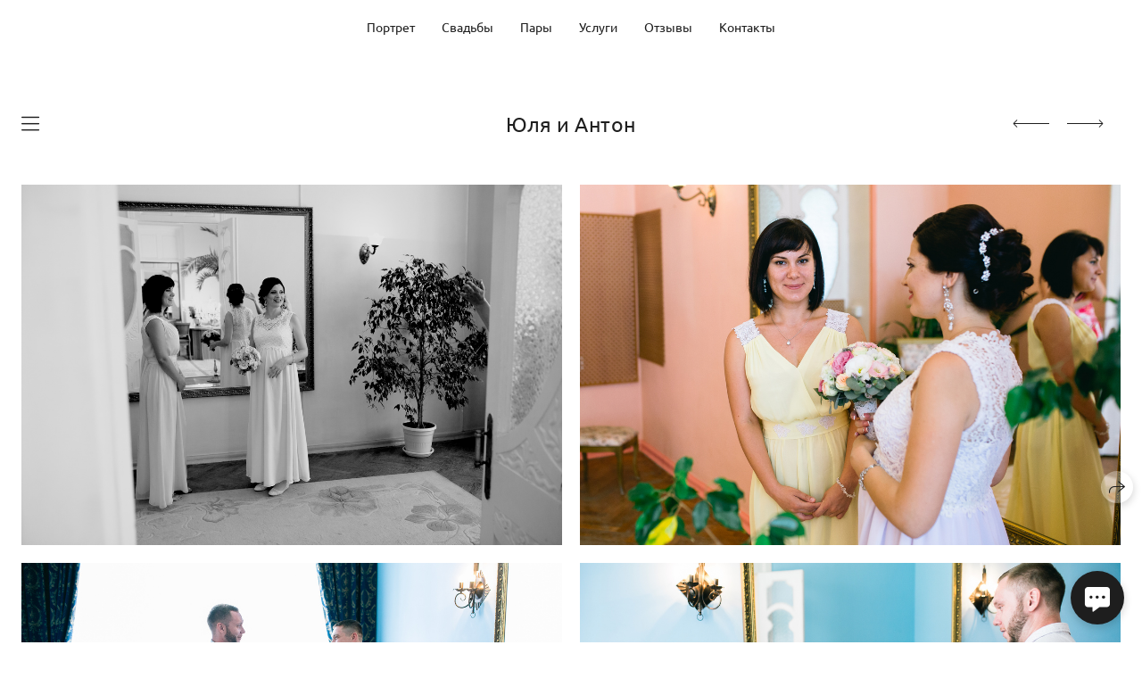

--- FILE ---
content_type: text/html; charset=utf-8
request_url: https://ivanyarema.com/yulya-i-anton
body_size: 38557
content:
<!DOCTYPE html><html lang="ru"><head><meta charset="utf-8"><meta content="IE=edge" http-equiv="X-UA-Compatible"><meta content="width=1280" name="viewport"><meta content="wfolio" name="owner"><meta content="light" name="color-scheme"><meta name="theme-color" media="(prefers-color-scheme: light)"><meta name="theme-color" media="(prefers-color-scheme: dark)"><link href="https://ivanyarema.com/yulya-i-anton" rel="canonical"><title>Юля и Антон. Свадебный и портретный фотограф Иван Ярема</title><meta name="robots" content="follow, index, max-snippet:-1, max-video-preview:-1, max-image-preview:large"><meta name="yandex-verification" content="68677c3d86411a30"><meta name="google-site-verification" content="D_5R7SV0xiYc5HVA5MEF7KQM6EWI6RHF3U40tPz5BqY"><meta property="og:title" content="Юля и Антон. Свадебный и портретный фотограф Иван Ярема"><meta property="og:type" content="website"><meta property="og:locale" content="ru"><meta property="og:url" content="https://ivanyarema.com/yulya-i-anton"><meta property="twitter:domain" content="ivanyarema.com"><meta property="twitter:url" content="https://ivanyarema.com/yulya-i-anton"><meta property="twitter:title" content="Юля и Антон. Свадебный и портретный фотограф Иван Ярема"><meta property="vk:image" content="https://i.wfolio.ru/x/vw6sK5bQa5Fcwe87C_Ouy9fEMYEO3Vmm/MTsPCuI8SXA_GXg5fXeD-Z4Yzl9CwsQg/Y-7oCQmkBcKIsqRxbB_X019cpEXDugOa/2BDjD_XpRwUvFWMvlfszScElZO04nr_2.jpg"><meta property="og:image" content="https://i.wfolio.ru/x/2liGxMhJRjilwq8i78-UqZczLd56D3TA/sTnJtdZp03LsDDiOBzLXI-I2h26Bzrzc/khtgz6THA448opuAoLc3O9N-_K84r8D5/2kXwJ7KsMZltxn4vIAnAjqGw5WjnPnuk.jpg"><meta name="twitter:image" content="https://i.wfolio.ru/x/2liGxMhJRjilwq8i78-UqZczLd56D3TA/sTnJtdZp03LsDDiOBzLXI-I2h26Bzrzc/khtgz6THA448opuAoLc3O9N-_K84r8D5/2kXwJ7KsMZltxn4vIAnAjqGw5WjnPnuk.jpg"><meta name="twitter:card" content="summary_large_image"><link href="https://i.wfolio.ru/x/fzZscrDVcssx9z7fVx1wVatoGH1SiPhD/sjIIFMHaivdwzRqmzU8kybc2zQCXrN-L/RZciIyyMZcgyZzbllu975fdbEOYZaVFW/4xl5CoRAr2wV47Psl3ZYNCXJJlvMJqYT.png" rel="icon" sizes="48x48" type="image/png"><link href="/favicon.ico" rel="icon" type="image/x-icon"><link href="https://i.wfolio.ru/x/nPyk9X8szP5j_Qqbh-YedmQ5zB9l-5jC/n2giKg88XC_zlnwvvxWOtqj6Ki94S45r/xTUqhUGjsB4giVs3f2zyp38myc-NJrwG/rKRV3hH8qe02UnRzTO4PmXtvyEp4zozq.png" rel="apple-touch-icon" sizes="180x180"><script>window.domains = ["3x557uny06zi.wfolio.pro", "ivanyarema.com"];
window.sharingSocialNetworks = ["whatsapp", "vk", "telegram", "viber"];
window.currentUrl = "https://ivanyarema.com/yulya-i-anton";
window.previewMode = false;
window.previewDemo = false
window.lazySizesConfig = window.lazySizesConfig || {};
window.lazySizesConfig.init = false;
window.lazySizesConfig.expand = 1000;
window.lazySizesConfig.expFactor = 2.5;
window.locale = {"all":"Все","application":{"site_is_blocked":{"go_to_app":"Перейти к управлению","lost_visitors":"Столько посетителей было на сайте,\u003cbr\u003eпока он заблокирован","lost_visitors_with_count":"%{count} — cтолько посетителей было на сайте, пока он заблокирован","pay":"Оплатить","title":"Сайт не оплачен"}},"branding_html":"Сайт от \u003ca href=\"%{url}\" target=\"_blank\"\u003ewfolio\u003c/a\u003e","card":{"contact_button_label":"Контакты","goto_website":"Перейти на сайт","save":"Сохранить контакт","social_accounts":{"behance":"Behance","facebook":"Facebook","instagram":"Instagram","linkedin":"LinkedIn","max":"MAX","telegram":"Telegram","viber":"Viber","vk":"ВКонтакте","whatsapp":"WhatsApp","youtube":"YouTube"}},"close":"Закрыть","date":{"formats":{"day_month":"%-d %B","long":"%-d %B %Y"}},"defaults":{"card":{"occupation":"Фотограф"},"disk":{"project":{"selections_title":"Отбор фотографий"}},"pages":{"announcement_list":"Истории","contacts":"Контакты","fame":"Отзывы","main":"Главная","no_name":"Без названия","portfolio":"Портфолио","services":"Услуги"}},"disk":{"back":"Назад","blank_folder":"В этой папке нет фотографий.","blocked":{"description":"Превышен лимит в диске","title":"Проект заблокирован"},"carts":{"blank":{"description":"Чтобы купить фотографии, просто добавьте их в корзину. После оплаты водяной знак удалится и вы получите фотографии в исходном качестве.","start":"Начать отбор"},"disabled":{"button":"Контакты","title":"Покупка фотографий была отключена в данном проекте. За дополнительной информацией вы можете обратиться к владельцу проекта:"},"intro":{"close":"Продолжить выбор","description":"Чтобы купить фотографии, просто добавьте их в корзину. После оплаты водяной знак удалится, и вы получите фотографии в исходном качестве.","header":"Покупка цифровых фотографий"},"label":"Корзина","meta":{"amount":"Стоимость","count":"Фотографий","order":"Заказ №%{order_id}","pieces":"шт","stored_till":"Хранится до"},"new":{"close":"Продолжить выбор","contacts":{"description":"Заполните поля для добавления фотографий в корзину","title":"Ваши контакты"},"price":{"description":"Все цены указаны за цифровые фотографии","discount":"скидка %{percent}%","for_many_pieces":"При покупке от %{pieces_count} шт","for_one_piece":"Цена за одну шт","title":"Цена за фотографию"}},"payment_unavailable":{"description":"К сожалению, в настоящий момент оплата недоступна. Пожалуйста, повторите попытку позже.","title":"Оплата недоступна"},"share":{"description":"Чтобы вернуться к этой корзине, скопируйте и сохраните ссылку на нее","title":"Сохранить корзину"},"show":{"buy":"Купить","comment":"Оставить отзыв","download":"Скачать все файлы","paid":{"description":"Ваш заказ оплачен, теперь вы можете скачать фотографии","title":"Спасибо за покупку"},"save_cart":"Сохранить ссылку на корзину","share_cart":"Поделиться ссылкой на заказ","unpaid":{"description":"Оплатите заказ, чтобы скачать фотографии без водяных знаков","title":"Корзина"}},"title":"Корзина"},"comment":{"label":"Отзыв"},"comments":{"new":{"title":"Оставьте отзыв"}},"customer_name_format":{"first_last_name":"Имя и фамилия","last_first_name":"Фамилия и имя","name":"Ваше имя"},"download_disabled":{"description":"Чтобы скачать все файлы одним архивом, скопируйте ссылку, указанную ниже, и откройте ее в вашем браузере на компьютере или телефоне.","header":"Инструкция"},"download":{"file_download_title":"Скачать файл","folder":{"title":"Текущую папку"},"project":{"description":"Все файлы и папки","title":"Весь проект"},"selection":{"description":"Избранные файлы","title":"Избранное"},"title":"Скачать файлы","variants":{"file":"Оригинал","preview":"Для соцсетей"}},"download_files":{"destination":{"desktop":"Мой компьютер","google_drive":"Google Drive","mobile":"Мой телефон","title":"Скачать на","yandex_disk":"Яндекс Диск"},"size":{"original":"Оригинальный размер","preview":"Для соцсетей","title":"Выберите размер"}},"expires_on":"Хранится до %{date}","floating_menu":{"cart":"Корзина","comment":"Отзыв","download":"Скачать","more":"Еще","people":"Люди на фото","photolab":"Печать фото","products":"Услуги","selection":"Избранное","share":"Поделиться"},"login":{"authorize_as_guest":"Войти как гость","authorize_with_password":"Войти как заказчик"},"mobile_menu_modal":{"comment":"Написать отзыв","share":"Поделиться ссылкой"},"not_found":"Срок действия ссылки истёк","order_form":{"cart":{"description":"Проверьте контакты перед покупкой","order_title":"Продажа фотографий","title":"Покупка фотографий"}},"orders":{"description":"Спасибо, мы скоро с вами свяжемся","header":{"free":"Заказ №%{order_id} отправлен","paid":"Заказ №%{order_id} оплачен"},"return":"Вернуться к просмотру"},"password":{"enter":"Войти с паролем заказчика","guest_access":"Смотреть как гость","placeholder":"Введите пароль"},"people":{"index":{"description":"Идёт распознавание лиц.\u003cbr\u003eСписок появится после завершения обработки.","failed_recognize":"Никого не удалось распознать на загруженных фото.","select_person":"Выберите человека, чтобы посмотреть все фото","title":"Люди на фото"},"show":{"description":"%{count} фото с этим человеком","download":"Скачать все файлы","title":"Люди на фото"}},"photolab":{"button":"Перейти в типографию","description":"Вы переходите на сайт типографии-партнера, где вы сможете заказать печатные услуги с фотографиями из вашей галереи","title":"Печатные услуги"},"pieces":{"comments":{"edit":"Редактировать комментарий","new":"Оставьте комментарий"},"downloads":{"ios_modal":{"please_wait":"Нажмите на изображение, чтобы его сохранить. Изображение сохранится в Фото.","save_image":"Нажмите на изображение и удерживайте, чтобы его сохранить. Изображение сохранится в Фото."}},"video":{"gallery":{"download":"Скачать","too_large":"Онлайн-просмотр недоступен для больших видео. Скачайте файл, чтобы посмотреть его."}}},"products":{"description":"Закажите дополнительно","from":"от %{money}","photolab":{"button":"Создать макет","hint":{"fotoproekt":"Перейдите на сайт типографии «ФОТОпроект», чтобы сделать макет с вашими фотографиями:","print_rhinodesign":"Перейдите на сайт фотолаборатории «Print RHINODESIGN», чтобы сделать макет с вашими фотографиями:","rhinodesign":"Перейдите на сайт фотолаборатории «RHINODESIGN», чтобы сделать макет с вашими фотографиями:","yarkiy":"Перейдите на сайт типографии «Яркий Фотомаркет», чтобы сделать макет с вашими фотографиями:"},"label":"Печать фото","title":"Печать ваших фотографий"},"shop":{"label":"Услуги"},"title":"Специальные предложения"},"project_error":{"description":"Свяжитесь с владельцем для устранения ошибок","link":"Контакты","title":"Проект не отображается"},"save":"Сохранить","selection":{"blank":"В избранном нет файлов, начните выбирать прямо сейчас","commented_warning":{"cancel":"Отменить","confirm":"Убрать из избранного","description":"Если убрать файл из избранного, то комментарий будет удален.","header":"Предупреждение"},"edit":{"description":"Отбор уже завершен, но вы можете внести изменения в форму","title":"Внести изменения"},"finish":{"description":"После завершения отбора вы не сможете вносить изменения в Избранное. Владелец галереи получит уведомление о вашем выборе.","title":"Завершить отбор"},"finished":"Отбор завершен","finished_warning":{"button":"Контакты","description":"Для редактирования Избранного, пожалуйста, свяжитесь со мной.","header":"Вы уже завершили отбор"},"label":"Избранное","limit_exceeded":{"close":"Понятно","description":"Вы можете добавить в избранное только %{count}","header":"Предупреждение"},"logout":"Выход","new":{"description":"Заполните поля, чтобы сохранить список","login":"Или войдите в существующий список","submit":"Продолжить"},"pieces_limit":"Доступно для отбора: %{limit}","share":{"description":"Скопируйте ссылку на список избранного и возвращайтесь к нему в любое время и с любого устройства","title":"Ссылка на список избранного"},"show":{"description":"Чтобы вернуться к выбранным файлам позже, скопируйте и сохраните ссылку.","success":{"title":"Список создан"},"title":"Ссылка для входа"},"start":"Начать отбор","storefront":{"button":"Добавить в корзину","title":"Списки избранного были отключены в данном проекте. Вы можете добавить отобранные файлы в корзину для их покупки."},"title":"Избранное","update":"Переименовать","view_gallery":"Перейти в галерею"},"share":{"label":"Поделиться"},"snackbar":{"added_to_cart":"Добавлено в \u003ca href=\"%{link}\" data-turbo=\"true\" data-role=\"cart-link\"\u003eКорзину\u003c/a\u003e","added_to_selection":"Добавлено в \u003ca href=\"%{link}\" data-turbo=\"true\" data-role=\"selection-url\"\u003eИзбранное\u003c/a\u003e","changes_saved":"Изменения сохранены","comment_saved":"Комментарий сохранен","comment_sent":"Отзыв отправлен","selection_finished":"Отбор завершен"}},"download":"Скачать","email":"Email","enter_email":"Введите адрес электронной почты","enter_otp":"Введите пароль из письма","enter_password":"Введите пароль для доступа к этой странице","fame":{"add_avatar":"Выбрать фото","author_avatar":"Фотография","author_name":"Ваше имя","comment_submitted":"Ваш отзыв успешно отправлен! Он будет опубликован после модерации.","content":"Ваш отзыв","hint":"Минимальная длина отзыва — %{minlength} символов","leave_comment":"Оставить отзыв","no_comments":"Отзывов пока нет, ваш будет первым!","social_url":"Ссылка на соцсеть (необязательно)","title":"Написать отзыв"},"fix_errors":"Пожалуйста, исправьте следующие ошибки:","gallery":{"cart":"В корзину","close":"Закрыть (Esc)","fullscreen":"В полный экран","next":"Следующий слайд (стрелка вправо)","prev":"Предыдущий слайд (стрелка влево)","selection":"Добавить в избранное","share":"Поделиться","zoom":"Увеличить/уменьшить"},"generic_error":"Что-то пошло не так","legal":{"i_accept_legals":"Я даю согласие на обработку персональных данных и соглашаюсь с условиями:","i_accept_privacy":"Я даю согласие на обработку персональных данных в соответствии с условиями \u003ca href=\"%{privacy_url}\" target=\"_blank\"\u003eполитики конфиденциальности\u003c/a\u003e.","i_accept_terms":"Я принимаю условия \u003ca href=\"%{terms_url}\" target=\"_blank\"\u003eоферты\u003c/a\u003e.","legal_privacy":"Политика конфиденциальности","legal_terms":"Оферта"},"login":"Войти","menu":"Меню","message_submitted":"Ваше сообщение успешно отправлено!","more":"Ещё","order":{"fields":{"comment":"Комментарий","email":"Email","name":"Ваше имя","phone":"Номер телефона"},"form":{"checkout":"Перейти к оплате","order":"Заказать","pay_with":"Оплата через %{payment_method}","sold_out":"Товар закончился"},"methods":{"bepaid":"BePaid","debug":"Тестовая оплата","debug_failed":"Оплата с отменой","freedompay":"Freedom Pay","liqpay":"Liqpay","mercadopago":"Mercado Pago","paypal":"PayPal","prodamus":"Prodamus","robokassa":"Робокасса","robokassa_kz":"Робокасса (KZ)","stripe":"Stripe","tinkoff":"Т-Банк","yookassa":"ЮКасса"},"success":{"close":"Закрыть","title":"Заявка отправлена"}},"otp_description":"Для доступа к странице проверьте почту (%{email}) и введите пароль, указанный в письме:","pages":{"legal_privacy":{"title":"Политика обработки персональных данных"},"legal_terms":{"title":"Оферта"},"not_found":{"back":"Вернуться на главную","message":"Неправильно набран адрес или такой страницы на сайте больше не существует.","title":"Страница не найдена"}},"plurals":{"files":{"one":"%{count} файл","few":"%{count} файла","many":"%{count} файлов","other":"%{count} файлов"}},"product":{"inactive":"Товар недоступен","order":"Оформить заказ"},"search":"Поиск","sections":{"inline_page":{"more":"Смотреть еще"}},"share":{"back":"Вернуться к сайту","button":"Поделиться ссылкой","copied":"Скопировано!","copy":"Скопировать","copy_link":"Скопировать ссылку","social_buttons":"Или отправьте через социальные сети","success":"Ссылка скопирована"},"shared":{"tracking":{"content":"На сайте используются файлы cookie. Продолжая просмотр сайта, вы разрешаете их использование. %{suffix}","okay":"Понятно","privacy_policy":"Политика конфиденциальности"}},"submit":"Отправить","submit_disabled":"Отправка…","tags":"Теги","transient_error":{"tell_owner":"При регулярном повторении ошибки сообщите владельцу сайта.","title":"Произошла техническая ошибка. Приносим извинения за временные неудобства.","try_reload":"Попробуйте обновить страницу через некоторое время."},"view":"Посмотреть галерею"};
window.siteId = "6eJW0aD1";
window.currentItemsIds = [53314,50386];
window.trackingEnabled = true;window.eventTrackerURL = "https://track.wfolio.ru/api/event";
window.eventTrackerExternalIdentifier = "ivanyarema.com";
</script><link href="https://fonts.gstatic.com" rel="preconnect" crossorigin="anonymous"><style>/* cyrillic-ext */
@font-face {
  font-family: "Ubuntu";
  font-style: italic;
  font-weight: 400;
  src: url("https://fonts.gstatic.com/s/ubuntu/v20/4iCu6KVjbNBYlgoKej75l0mwFg.woff2") format("woff2");
  unicode-range: U+0460-052F, U+1C80-1C88, U+20B4, U+2DE0-2DFF, U+A640-A69F, U+FE2E-FE2F;
}
/* cyrillic */
@font-face {
  font-family: "Ubuntu";
  font-style: italic;
  font-weight: 400;
  src: url("https://fonts.gstatic.com/s/ubuntu/v20/4iCu6KVjbNBYlgoKej7wl0mwFg.woff2") format("woff2");
  unicode-range: U+0301, U+0400-045F, U+0490-0491, U+04B0-04B1, U+2116;
}
/* greek-ext */
@font-face {
  font-family: "Ubuntu";
  font-style: italic;
  font-weight: 400;
  src: url("https://fonts.gstatic.com/s/ubuntu/v20/4iCu6KVjbNBYlgoKej74l0mwFg.woff2") format("woff2");
  unicode-range: U+1F00-1FFF;
}
/* greek */
@font-face {
  font-family: "Ubuntu";
  font-style: italic;
  font-weight: 400;
  src: url("https://fonts.gstatic.com/s/ubuntu/v20/4iCu6KVjbNBYlgoKej73l0mwFg.woff2") format("woff2");
  unicode-range: U+0370-03FF;
}
/* latin-ext */
@font-face {
  font-family: "Ubuntu";
  font-style: italic;
  font-weight: 400;
  src: url("https://fonts.gstatic.com/s/ubuntu/v20/4iCu6KVjbNBYlgoKej76l0mwFg.woff2") format("woff2");
  unicode-range: U+0100-024F, U+0259, U+1E00-1EFF, U+2020, U+20A0-20AB, U+20AD-20CF, U+2113, U+2C60-2C7F, U+A720-A7FF;
}
/* latin */
@font-face {
  font-family: "Ubuntu";
  font-style: italic;
  font-weight: 400;
  src: url("https://fonts.gstatic.com/s/ubuntu/v20/4iCu6KVjbNBYlgoKej70l0k.woff2") format("woff2");
  unicode-range: U+0000-00FF, U+0131, U+0152-0153, U+02BB-02BC, U+02C6, U+02DA, U+02DC, U+2000-206F, U+2074, U+20AC, U+2122, U+2191, U+2193, U+2212, U+2215, U+FEFF, U+FFFD;
}
/* cyrillic-ext */
@font-face {
  font-family: "Ubuntu";
  font-style: italic;
  font-weight: 700;
  src: url("https://fonts.gstatic.com/s/ubuntu/v20/4iCp6KVjbNBYlgoKejZPslyCN4Ffgg.woff2") format("woff2");
  unicode-range: U+0460-052F, U+1C80-1C88, U+20B4, U+2DE0-2DFF, U+A640-A69F, U+FE2E-FE2F;
}
/* cyrillic */
@font-face {
  font-family: "Ubuntu";
  font-style: italic;
  font-weight: 700;
  src: url("https://fonts.gstatic.com/s/ubuntu/v20/4iCp6KVjbNBYlgoKejZPslyLN4Ffgg.woff2") format("woff2");
  unicode-range: U+0301, U+0400-045F, U+0490-0491, U+04B0-04B1, U+2116;
}
/* greek-ext */
@font-face {
  font-family: "Ubuntu";
  font-style: italic;
  font-weight: 700;
  src: url("https://fonts.gstatic.com/s/ubuntu/v20/4iCp6KVjbNBYlgoKejZPslyDN4Ffgg.woff2") format("woff2");
  unicode-range: U+1F00-1FFF;
}
/* greek */
@font-face {
  font-family: "Ubuntu";
  font-style: italic;
  font-weight: 700;
  src: url("https://fonts.gstatic.com/s/ubuntu/v20/4iCp6KVjbNBYlgoKejZPslyMN4Ffgg.woff2") format("woff2");
  unicode-range: U+0370-03FF;
}
/* latin-ext */
@font-face {
  font-family: "Ubuntu";
  font-style: italic;
  font-weight: 700;
  src: url("https://fonts.gstatic.com/s/ubuntu/v20/4iCp6KVjbNBYlgoKejZPslyBN4Ffgg.woff2") format("woff2");
  unicode-range: U+0100-024F, U+0259, U+1E00-1EFF, U+2020, U+20A0-20AB, U+20AD-20CF, U+2113, U+2C60-2C7F, U+A720-A7FF;
}
/* latin */
@font-face {
  font-family: "Ubuntu";
  font-style: italic;
  font-weight: 700;
  src: url("https://fonts.gstatic.com/s/ubuntu/v20/4iCp6KVjbNBYlgoKejZPslyPN4E.woff2") format("woff2");
  unicode-range: U+0000-00FF, U+0131, U+0152-0153, U+02BB-02BC, U+02C6, U+02DA, U+02DC, U+2000-206F, U+2074, U+20AC, U+2122, U+2191, U+2193, U+2212, U+2215, U+FEFF, U+FFFD;
}
/* cyrillic-ext */
@font-face {
  font-family: "Ubuntu";
  font-style: normal;
  font-weight: 400;
  src: url("https://fonts.gstatic.com/s/ubuntu/v20/4iCs6KVjbNBYlgoKcg72j00.woff2") format("woff2");
  unicode-range: U+0460-052F, U+1C80-1C88, U+20B4, U+2DE0-2DFF, U+A640-A69F, U+FE2E-FE2F;
}
/* cyrillic */
@font-face {
  font-family: "Ubuntu";
  font-style: normal;
  font-weight: 400;
  src: url("https://fonts.gstatic.com/s/ubuntu/v20/4iCs6KVjbNBYlgoKew72j00.woff2") format("woff2");
  unicode-range: U+0301, U+0400-045F, U+0490-0491, U+04B0-04B1, U+2116;
}
/* greek-ext */
@font-face {
  font-family: "Ubuntu";
  font-style: normal;
  font-weight: 400;
  src: url("https://fonts.gstatic.com/s/ubuntu/v20/4iCs6KVjbNBYlgoKcw72j00.woff2") format("woff2");
  unicode-range: U+1F00-1FFF;
}
/* greek */
@font-face {
  font-family: "Ubuntu";
  font-style: normal;
  font-weight: 400;
  src: url("https://fonts.gstatic.com/s/ubuntu/v20/4iCs6KVjbNBYlgoKfA72j00.woff2") format("woff2");
  unicode-range: U+0370-03FF;
}
/* latin-ext */
@font-face {
  font-family: "Ubuntu";
  font-style: normal;
  font-weight: 400;
  src: url("https://fonts.gstatic.com/s/ubuntu/v20/4iCs6KVjbNBYlgoKcQ72j00.woff2") format("woff2");
  unicode-range: U+0100-024F, U+0259, U+1E00-1EFF, U+2020, U+20A0-20AB, U+20AD-20CF, U+2113, U+2C60-2C7F, U+A720-A7FF;
}
/* latin */
@font-face {
  font-family: "Ubuntu";
  font-style: normal;
  font-weight: 400;
  src: url("https://fonts.gstatic.com/s/ubuntu/v20/4iCs6KVjbNBYlgoKfw72.woff2") format("woff2");
  unicode-range: U+0000-00FF, U+0131, U+0152-0153, U+02BB-02BC, U+02C6, U+02DA, U+02DC, U+2000-206F, U+2074, U+20AC, U+2122, U+2191, U+2193, U+2212, U+2215, U+FEFF, U+FFFD;
}
/* cyrillic-ext */
@font-face {
  font-family: "Ubuntu";
  font-style: normal;
  font-weight: 700;
  src: url("https://fonts.gstatic.com/s/ubuntu/v20/4iCv6KVjbNBYlgoCxCvjvWyNL4U.woff2") format("woff2");
  unicode-range: U+0460-052F, U+1C80-1C88, U+20B4, U+2DE0-2DFF, U+A640-A69F, U+FE2E-FE2F;
}
/* cyrillic */
@font-face {
  font-family: "Ubuntu";
  font-style: normal;
  font-weight: 700;
  src: url("https://fonts.gstatic.com/s/ubuntu/v20/4iCv6KVjbNBYlgoCxCvjtGyNL4U.woff2") format("woff2");
  unicode-range: U+0301, U+0400-045F, U+0490-0491, U+04B0-04B1, U+2116;
}
/* greek-ext */
@font-face {
  font-family: "Ubuntu";
  font-style: normal;
  font-weight: 700;
  src: url("https://fonts.gstatic.com/s/ubuntu/v20/4iCv6KVjbNBYlgoCxCvjvGyNL4U.woff2") format("woff2");
  unicode-range: U+1F00-1FFF;
}
/* greek */
@font-face {
  font-family: "Ubuntu";
  font-style: normal;
  font-weight: 700;
  src: url("https://fonts.gstatic.com/s/ubuntu/v20/4iCv6KVjbNBYlgoCxCvjs2yNL4U.woff2") format("woff2");
  unicode-range: U+0370-03FF;
}
/* latin-ext */
@font-face {
  font-family: "Ubuntu";
  font-style: normal;
  font-weight: 700;
  src: url("https://fonts.gstatic.com/s/ubuntu/v20/4iCv6KVjbNBYlgoCxCvjvmyNL4U.woff2") format("woff2");
  unicode-range: U+0100-024F, U+0259, U+1E00-1EFF, U+2020, U+20A0-20AB, U+20AD-20CF, U+2113, U+2C60-2C7F, U+A720-A7FF;
}
/* latin */
@font-face {
  font-family: "Ubuntu";
  font-style: normal;
  font-weight: 700;
  src: url("https://fonts.gstatic.com/s/ubuntu/v20/4iCv6KVjbNBYlgoCxCvjsGyN.woff2") format("woff2");
  unicode-range: U+0000-00FF, U+0131, U+0152-0153, U+02BB-02BC, U+02C6, U+02DA, U+02DC, U+2000-206F, U+2074, U+20AC, U+2122, U+2191, U+2193, U+2212, U+2215, U+FEFF, U+FFFD;
}
</style><style>body {
  font-family: Ubuntu, sans-serif;
  font-weight: normal;
}
h1, h2, h3 {
  font-family: Ubuntu, sans-serif;
  font-weight: normal;
}
</style><style>/*! normalize.css v4.1.1 | MIT License | github.com/necolas/normalize.css */html{font-family:sans-serif;-ms-text-size-adjust:100%;-webkit-text-size-adjust:100%}body{margin:0}article,aside,details,figcaption,figure,footer,header,main,menu,nav,section,summary{display:block}audio,canvas,progress,video{display:inline-block}audio:not([controls]){display:none;height:0}progress{vertical-align:baseline}template,[hidden]{display:none}a{background-color:transparent;-webkit-text-decoration-skip:objects}a:active,a:hover{outline-width:0}abbr[title]{border-bottom:none;text-decoration:underline;-webkit-text-decoration:underline dotted;text-decoration:underline dotted}b,strong{font-weight:inherit}b,strong{font-weight:bolder}dfn{font-style:italic}h1{font-size:2em;margin:0.67em 0}mark{background-color:#ff0;color:#000}small{font-size:80%}sub,sup{font-size:75%;line-height:0;position:relative;vertical-align:baseline}sub{bottom:-0.25em}sup{top:-0.5em}img{border-style:none}svg:not(:root){overflow:hidden}code,kbd,pre,samp{font-family:monospace, monospace;font-size:1em}figure{margin:1em 40px}hr{box-sizing:content-box;height:0;overflow:visible}button,input,select,textarea{font:inherit;margin:0}optgroup{font-weight:bold}button,input{overflow:visible}button,select{text-transform:none}button,html [type="button"],[type="reset"],[type="submit"]{-webkit-appearance:button}button::-moz-focus-inner,[type="button"]::-moz-focus-inner,[type="reset"]::-moz-focus-inner,[type="submit"]::-moz-focus-inner{border-style:none;padding:0}button:-moz-focusring,[type="button"]:-moz-focusring,[type="reset"]:-moz-focusring,[type="submit"]:-moz-focusring{outline:1px dotted ButtonText}fieldset{border:1px solid #c0c0c0;margin:0 2px;padding:0.35em 0.625em 0.75em}legend{box-sizing:border-box;color:inherit;display:table;max-width:100%;padding:0;white-space:normal}textarea{overflow:auto}[type="checkbox"],[type="radio"]{box-sizing:border-box;padding:0}[type="number"]::-webkit-inner-spin-button,[type="number"]::-webkit-outer-spin-button{height:auto}[type="search"]{-webkit-appearance:textfield;outline-offset:-2px}[type="search"]::-webkit-search-cancel-button,[type="search"]::-webkit-search-decoration{-webkit-appearance:none}::-webkit-input-placeholder{color:inherit;opacity:0.54}::-webkit-file-upload-button{-webkit-appearance:button;font:inherit}.row{display:flex;flex-wrap:wrap;width:auto;min-width:0}.row::after{content:"";display:table;clear:both}.row [class^="col-"]{display:flex;flex-direction:column;justify-content:space-between;min-height:1px}.row .col-sm-1{width:8.3333333333%}.row .col-sm-2{width:16.6666666667%}.row .col-sm-3{width:25%}.row .col-sm-4{width:33.3333333333%}.row .col-sm-5{width:41.6666666667%}.row .col-sm-6{width:50%}.row .col-sm-7{width:58.3333333333%}.row .col-sm-8{width:66.6666666667%}.row .col-sm-9{width:75%}.row .col-sm-10{width:83.3333333333%}.row .col-sm-11{width:91.6666666667%}.row .col-sm-12{width:100%}@media (min-width: 769px){.row .col-md-1{width:8.3333333333%}.row .col-md-offset-1{margin-left:8.3333333333%}}@media (min-width: 769px){.row .col-md-2{width:16.6666666667%}.row .col-md-offset-2{margin-left:16.6666666667%}}@media (min-width: 769px){.row .col-md-3{width:25%}.row .col-md-offset-3{margin-left:25%}}@media (min-width: 769px){.row .col-md-4{width:33.3333333333%}.row .col-md-offset-4{margin-left:33.3333333333%}}@media (min-width: 769px){.row .col-md-5{width:41.6666666667%}.row .col-md-offset-5{margin-left:41.6666666667%}}@media (min-width: 769px){.row .col-md-6{width:50%}.row .col-md-offset-6{margin-left:50%}}@media (min-width: 769px){.row .col-md-7{width:58.3333333333%}.row .col-md-offset-7{margin-left:58.3333333333%}}@media (min-width: 769px){.row .col-md-8{width:66.6666666667%}.row .col-md-offset-8{margin-left:66.6666666667%}}@media (min-width: 769px){.row .col-md-9{width:75%}.row .col-md-offset-9{margin-left:75%}}@media (min-width: 769px){.row .col-md-10{width:83.3333333333%}.row .col-md-offset-10{margin-left:83.3333333333%}}@media (min-width: 769px){.row .col-md-11{width:91.6666666667%}.row .col-md-offset-11{margin-left:91.6666666667%}}@media (min-width: 769px){.row .col-md-12{width:100%}.row .col-md-offset-12{margin-left:100%}}@media (min-width: 961px){.row .col-lg-1{width:8.3333333333%}.row .col-lg-offset-1{margin-left:8.3333333333%}}@media (min-width: 961px){.row .col-lg-2{width:16.6666666667%}.row .col-lg-offset-2{margin-left:16.6666666667%}}@media (min-width: 961px){.row .col-lg-3{width:25%}.row .col-lg-offset-3{margin-left:25%}}@media (min-width: 961px){.row .col-lg-4{width:33.3333333333%}.row .col-lg-offset-4{margin-left:33.3333333333%}}@media (min-width: 961px){.row .col-lg-5{width:41.6666666667%}.row .col-lg-offset-5{margin-left:41.6666666667%}}@media (min-width: 961px){.row .col-lg-6{width:50%}.row .col-lg-offset-6{margin-left:50%}}@media (min-width: 961px){.row .col-lg-7{width:58.3333333333%}.row .col-lg-offset-7{margin-left:58.3333333333%}}@media (min-width: 961px){.row .col-lg-8{width:66.6666666667%}.row .col-lg-offset-8{margin-left:66.6666666667%}}@media (min-width: 961px){.row .col-lg-9{width:75%}.row .col-lg-offset-9{margin-left:75%}}@media (min-width: 961px){.row .col-lg-10{width:83.3333333333%}.row .col-lg-offset-10{margin-left:83.3333333333%}}@media (min-width: 961px){.row .col-lg-11{width:91.6666666667%}.row .col-lg-offset-11{margin-left:91.6666666667%}}@media (min-width: 961px){.row .col-lg-12{width:100%}.row .col-lg-offset-12{margin-left:100%}}:root{--color-bg: #ffffff;--color-bg--rgb: 255, 255, 255;--color-bg-hover: #f7f7f7;--color-bg-hover--rgb: 247, 247, 247;--color-text: #1e1e1e;--color-text--rgb: 30, 30, 30;--color-text-hover: #1e1e1e;--color-text-hover--rgb: 30, 30, 30;--color-header: #1e1e1e;--color-header--rgb: 30, 30, 30;--color-link: #656565;--color-link--rgb: 101, 101, 101;--color-border: #1e1e1e40;--color-border--rgb: 30, 30, 30;--color-border-bright: #1e1e1e80;--color-border-bright--rgb: 30, 30, 30;--color-button-bg: #1e1e1e;--color-button-bg--rgb: 30, 30, 30;--color-button-bg-hover: #656565;--color-button-bg-hover--rgb: 101, 101, 101;--color-button-text: #ffffff;--color-button-text--rgb: 255, 255, 255;--color-button-text-hover: #ffffff;--color-button-text-hover--rgb: 255, 255, 255;--color-button-outline: #1e1e1e;--color-button-outline--rgb: 30, 30, 30;--color-button-outline-bg-hover: #1e1e1e;--color-button-outline-bg-hover--rgb: 30, 30, 30;--color-button-outline-text-hover: #ffffff;--color-button-outline-text-hover--rgb: 255, 255, 255;--color-form-bg: #1e1e1e0d;--color-form-bg--rgb: 30, 30, 30;--color-form-placeholder: #1e1e1e66;--color-form-placeholder--rgb: 30, 30, 30;--color-accent-bg: #f7f7f7;--color-accent-bg--rgb: 247, 247, 247;--color-accent-bg-hover: #ffffff;--color-accent-bg-hover--rgb: 255, 255, 255;--color-accent-text: #1e1e1e;--color-accent-text--rgb: 30, 30, 30;--color-accent-text-hover: #1e1e1e;--color-accent-text-hover--rgb: 30, 30, 30;--color-accent-header: #1e1e1e;--color-accent-header--rgb: 30, 30, 30;--color-accent-link: #656565;--color-accent-link--rgb: 101, 101, 101;--color-accent-border: #1e1e1e40;--color-accent-border--rgb: 30, 30, 30;--color-accent-border-bright: #1e1e1e80;--color-accent-border-bright--rgb: 30, 30, 30;--color-accent-button-bg: #1e1e1e;--color-accent-button-bg--rgb: 30, 30, 30;--color-accent-button-bg-hover: #656565;--color-accent-button-bg-hover--rgb: 101, 101, 101;--color-accent-button-text: #ffffff;--color-accent-button-text--rgb: 255, 255, 255;--color-accent-button-text-hover: #ffffff;--color-accent-button-text-hover--rgb: 255, 255, 255;--color-accent-button-outline: #1e1e1e;--color-accent-button-outline--rgb: 30, 30, 30;--color-accent-button-outline-bg-hover: #1e1e1e;--color-accent-button-outline-bg-hover--rgb: 30, 30, 30;--color-accent-button-outline-text-hover: #ffffff;--color-accent-button-outline-text-hover--rgb: 255, 255, 255;--color-accent-form-bg: #ffffff;--color-accent-form-bg--rgb: 255, 255, 255;--color-accent-form-placeholder: #1e1e1e66;--color-accent-form-placeholder--rgb: 30, 30, 30;--color-contrast-bg: #1e1e1e;--color-contrast-bg--rgb: 30, 30, 30;--color-contrast-bg-hover: #ffffff1a;--color-contrast-bg-hover--rgb: 255, 255, 255;--color-contrast-text: #ffffff;--color-contrast-text--rgb: 255, 255, 255;--color-contrast-text-hover: #ffffff;--color-contrast-text-hover--rgb: 255, 255, 255;--color-contrast-header: #ffffff;--color-contrast-header--rgb: 255, 255, 255;--color-contrast-link: #c6c6c6;--color-contrast-link--rgb: 198, 198, 198;--color-contrast-border: #ffffff40;--color-contrast-border--rgb: 255, 255, 255;--color-contrast-border-bright: #ffffff80;--color-contrast-border-bright--rgb: 255, 255, 255;--color-contrast-button-bg: #ffffff;--color-contrast-button-bg--rgb: 255, 255, 255;--color-contrast-button-bg-hover: #c6c6c6;--color-contrast-button-bg-hover--rgb: 198, 198, 198;--color-contrast-button-text: #1e1e1e;--color-contrast-button-text--rgb: 30, 30, 30;--color-contrast-button-text-hover: #1e1e1e;--color-contrast-button-text-hover--rgb: 30, 30, 30;--color-contrast-button-outline: #ffffff;--color-contrast-button-outline--rgb: 255, 255, 255;--color-contrast-button-outline-bg-hover: #ffffff;--color-contrast-button-outline-bg-hover--rgb: 255, 255, 255;--color-contrast-button-outline-text-hover: #1e1e1e;--color-contrast-button-outline-text-hover--rgb: 30, 30, 30;--color-contrast-form-bg: #ffffff1a;--color-contrast-form-bg--rgb: 255, 255, 255;--color-contrast-form-placeholder: #ffffff66;--color-contrast-form-placeholder--rgb: 255, 255, 255;--color-contrast-menu-text-hover: #c6c6c6;--color-contrast-menu-text-hover--rgb: 198, 198, 198}body[color-scheme="light"]{--color-bg: #ffffff;--color-bg--rgb: 255, 255, 255;--color-bg-hover: #f7f7f7;--color-bg-hover--rgb: 247, 247, 247;--color-text: #1e1e1e;--color-text--rgb: 30, 30, 30;--color-text-hover: #1e1e1e;--color-text-hover--rgb: 30, 30, 30;--color-header: #1e1e1e;--color-header--rgb: 30, 30, 30;--color-link: #656565;--color-link--rgb: 101, 101, 101;--color-border: #1e1e1e40;--color-border--rgb: 30, 30, 30;--color-border-bright: #1e1e1e80;--color-border-bright--rgb: 30, 30, 30;--color-button-bg: #1e1e1e;--color-button-bg--rgb: 30, 30, 30;--color-button-bg-hover: #656565;--color-button-bg-hover--rgb: 101, 101, 101;--color-button-text: #ffffff;--color-button-text--rgb: 255, 255, 255;--color-button-text-hover: #ffffff;--color-button-text-hover--rgb: 255, 255, 255;--color-button-outline: #1e1e1e;--color-button-outline--rgb: 30, 30, 30;--color-button-outline-bg-hover: #1e1e1e;--color-button-outline-bg-hover--rgb: 30, 30, 30;--color-button-outline-text-hover: #ffffff;--color-button-outline-text-hover--rgb: 255, 255, 255;--color-form-bg: #1e1e1e0d;--color-form-bg--rgb: 30, 30, 30;--color-form-placeholder: #1e1e1e66;--color-form-placeholder--rgb: 30, 30, 30;--color-accent-bg: #f7f7f7;--color-accent-bg--rgb: 247, 247, 247;--color-accent-bg-hover: #ffffff;--color-accent-bg-hover--rgb: 255, 255, 255;--color-accent-text: #1e1e1e;--color-accent-text--rgb: 30, 30, 30;--color-accent-text-hover: #1e1e1e;--color-accent-text-hover--rgb: 30, 30, 30;--color-accent-header: #1e1e1e;--color-accent-header--rgb: 30, 30, 30;--color-accent-link: #656565;--color-accent-link--rgb: 101, 101, 101;--color-accent-border: #1e1e1e40;--color-accent-border--rgb: 30, 30, 30;--color-accent-border-bright: #1e1e1e80;--color-accent-border-bright--rgb: 30, 30, 30;--color-accent-button-bg: #1e1e1e;--color-accent-button-bg--rgb: 30, 30, 30;--color-accent-button-bg-hover: #656565;--color-accent-button-bg-hover--rgb: 101, 101, 101;--color-accent-button-text: #ffffff;--color-accent-button-text--rgb: 255, 255, 255;--color-accent-button-text-hover: #ffffff;--color-accent-button-text-hover--rgb: 255, 255, 255;--color-accent-button-outline: #1e1e1e;--color-accent-button-outline--rgb: 30, 30, 30;--color-accent-button-outline-bg-hover: #1e1e1e;--color-accent-button-outline-bg-hover--rgb: 30, 30, 30;--color-accent-button-outline-text-hover: #ffffff;--color-accent-button-outline-text-hover--rgb: 255, 255, 255;--color-accent-form-bg: #ffffff;--color-accent-form-bg--rgb: 255, 255, 255;--color-accent-form-placeholder: #1e1e1e66;--color-accent-form-placeholder--rgb: 30, 30, 30;--color-contrast-bg: #1e1e1e;--color-contrast-bg--rgb: 30, 30, 30;--color-contrast-bg-hover: #ffffff1a;--color-contrast-bg-hover--rgb: 255, 255, 255;--color-contrast-text: #ffffff;--color-contrast-text--rgb: 255, 255, 255;--color-contrast-text-hover: #ffffff;--color-contrast-text-hover--rgb: 255, 255, 255;--color-contrast-header: #ffffff;--color-contrast-header--rgb: 255, 255, 255;--color-contrast-link: #c6c6c6;--color-contrast-link--rgb: 198, 198, 198;--color-contrast-border: #ffffff40;--color-contrast-border--rgb: 255, 255, 255;--color-contrast-border-bright: #ffffff80;--color-contrast-border-bright--rgb: 255, 255, 255;--color-contrast-button-bg: #ffffff;--color-contrast-button-bg--rgb: 255, 255, 255;--color-contrast-button-bg-hover: #c6c6c6;--color-contrast-button-bg-hover--rgb: 198, 198, 198;--color-contrast-button-text: #1e1e1e;--color-contrast-button-text--rgb: 30, 30, 30;--color-contrast-button-text-hover: #1e1e1e;--color-contrast-button-text-hover--rgb: 30, 30, 30;--color-contrast-button-outline: #ffffff;--color-contrast-button-outline--rgb: 255, 255, 255;--color-contrast-button-outline-bg-hover: #ffffff;--color-contrast-button-outline-bg-hover--rgb: 255, 255, 255;--color-contrast-button-outline-text-hover: #1e1e1e;--color-contrast-button-outline-text-hover--rgb: 30, 30, 30;--color-contrast-form-bg: #ffffff1a;--color-contrast-form-bg--rgb: 255, 255, 255;--color-contrast-form-placeholder: #ffffff66;--color-contrast-form-placeholder--rgb: 255, 255, 255;--color-contrast-menu-text-hover: #c6c6c6;--color-contrast-menu-text-hover--rgb: 198, 198, 198}:root{color-scheme:light dark}body{--color-text-muted: rgba(var(--color-text--rgb), 0.75);--color-text-light: rgba(var(--color-text--rgb), 0.4);--color-subheader: var(--color-header);--color-accent-subheader: var(--color-accent-header);--color-contrast-subheader: var(--color-contrast-header);--color-menu-bg: var(--color-bg);--color-menu-text: var(--color-text);--color-menu-text-muted: rgba(var(--color-text--rgb), 0.6);--color-menu-separator: rgba(var(--color-text--rgb), 0.5);--color-menu-text-hover: var(--color-menu-text-muted);--color-form-text: var(--color-text);--color-form-success-bg: rgba(108,155,142,0.2);--color-form-error-bg: rgba(195,157,59,0.2);--color-form-underline: var(--color-border);--color-checkbox-bg: var(--color-button-bg);--color-checkbox-text: var(--color-button-text)}body.-menu-accent{--color-menu-bg: var(--color-accent-bg);--color-menu-text: var(--color-accent-text);--color-menu-text-muted: rgba(var(--color-accent-text--rgb), 0.6);--color-menu-separator: rgba(var(--color-accent-text--rgb), 0.5)}body.-menu-contrast{--color-menu-bg: var(--color-contrast-bg);--color-menu-text: var(--color-contrast-text);--color-menu-text-hover: var(--color-contrast-menu-text-hover);--color-menu-text-muted: rgba(var(--color-contrast-text--rgb), 0.6);--color-menu-separator: rgba(var(--color-contrast-text--rgb), 0.5)}body.-accent-headers{--color-header: var(--color-accent-link);--color-subheader: var(--color-accent-link);--color-accent-header: var(--color-accent-link);--color-accent-subheader: var(--color-accent-link)}body.-accented{--color-subheader: var(--color-link);--color-accent-subheader: var(--color-accent-link);--color-contrast-subheader: var(--color-contrast-link)}body.-color-scheme:not(.-accented){--color-button-outline: var(--color-text);--color-accent-button-outline: var(--color-accent-text);--color-contrast-button-outline: var(--color-contrast-text)}.sections-container.-background-image{--color-bg: #000;--color-border: #fff;--color-text: #fff;--color-text--rgb: 255,255,255;--color-header: #fff;--color-subheader: #fff;--color-link: #fff;--color-button-text: #000;--color-button-bg: var(--color-header);--color-button-outline: var(--color-header);--color-button-outline-bg-hover: var(--color-header);--color-button-outline-text-hover: var(--color-button-text);--color-form-bg: rgba(var(--color-text--rgb), 0.1);--color-form-underline: var(--color-border);--color-form-placeholder: rgba(var(--color-text--rgb), 0.4);--color-checkbox-bg: var(--color-button-bg);--color-checkbox-text: var(--color-button-text)}.sections-container.-background-accent{--color-bg: var(--color-accent-bg);--color-bg-hover: var(--color-accent-bg-hover);--color-text: var(--color-accent-text);--color-text--rgb: var(--color-accent-text--rgb);--color-text-hover: var(--color-accent-text-hover);--color-text-muted: rgba(var(--color-accent-text--rgb), 0.75);--color-text-light: rgba(var(--color-accent-text--rgb), 0.4);--color-header: var(--color-accent-header);--color-subheader: var(--color-accent-subheader);--color-link: var(--color-accent-link);--color-border: var(--color-accent-border);--color-border-bright: var(--color-accent-border-bright);--color-button-text: var(--color-accent-button-text);--color-button-text-hover: var(--color-accent-button-text-hover);--color-button-bg: var(--color-accent-button-bg);--color-button-bg-hover: var(--color-accent-button-bg-hover);--color-button-outline: var(--color-accent-button-outline);--color-button-outline-bg-hover: var(--color-accent-button-outline-bg-hover);--color-button-outline-text-hover: var(--color-accent-button-outline-text-hover);--color-form-bg: var(--color-accent-form-bg);--color-form-underline: var(--color-accent-border);--color-form-placeholder: var(--color-accent-form-placeholder);--color-checkbox-bg: var(--color-accent-button-bg);--color-checkbox-text: var(--color-accent-button-text)}.sections-container.-background-contrast{--color-bg: var(--color-contrast-bg);--color-bg-hover: var(--color-contrast-bg-hover);--color-text: var(--color-contrast-text);--color-text--rgb: var(--color-contrast-text--rgb);--color-text-hover: var(--color-contrast-text-hover);--color-text-muted: rgba(var(--color-contrast-text--rgb), 0.75);--color-text-light: rgba(var(--color-contrast-text--rgb), 0.4);--color-header: var(--color-contrast-header);--color-subheader: var(--color-contrast-subheader);--color-link: var(--color-contrast-link);--color-border: var(--color-contrast-border);--color-border-bright: var(--color-contrast-border-bright);--color-button-text: var(--color-contrast-button-text);--color-button-text-hover: var(--color-contrast-button-text-hover);--color-button-bg: var(--color-contrast-button-bg);--color-button-bg-hover: var(--color-contrast-button-bg-hover);--color-button-outline: var(--color-contrast-button-outline);--color-button-outline-bg-hover: var(--color-contrast-button-outline-bg-hover);--color-button-outline-text-hover: var(--color-contrast-button-outline-text-hover);--color-form-bg: var(--color-contrast-form-bg);--color-form-underline: var(--color-contrast-border);--color-form-placeholder: var(--color-contrast-form-placeholder);--color-checkbox-bg: var(--color-button-bg);--color-checkbox-text: var(--color-contrast-button-text)}.page-footer .inner,.page-header .inner,.sections-container .sections-container-inner{max-width:calc(100% - 24px * 2);position:relative;width:1236px;margin:0 auto}.page-footer .inner::after,.page-header .inner::after,.sections-container .sections-container-inner::after{content:"";display:table;clear:both}.-hidden{display:none}.age-restriction-informer{display:none;position:fixed;z-index:1001;top:0;left:0;width:100%;height:100%;background:var(--color-bg)}.age-restriction-informer.is-visible{display:block}.age-restriction-informer-wrapper{display:flex;flex-direction:column;align-items:center;justify-content:center;max-width:60vw;height:100%;margin:0 auto}.age-restriction-informer-content{margin-bottom:50px;text-align:center}.age-restriction-informer-buttons{display:flex}.age-restriction-informer-buttons .button{min-width:180px}.age-restriction-informer-buttons>*:not(:last-child){margin-right:20px}.arrow{display:block;position:relative;left:0;width:25px;height:1px;margin:0 auto;transition:width 0.3s;background-color:var(--color-text)}.arrow::after,.arrow::before{content:"";position:absolute;right:-1px;width:6px;height:1px;background-color:var(--color-text)}.arrow::after{top:-2px;transform:rotate(45deg)}.arrow::before{top:2px;transform:rotate(-45deg)}.arrow.-left::after,.arrow.-left::before{right:auto;left:-1px}.arrow.-left::after{transform:rotate(-45deg)}.arrow.-left::before{transform:rotate(45deg)}.arrow-container:hover .arrow{width:64px}.background-video{position:relative;width:100%;height:100%;overflow:hidden;line-height:0;pointer-events:none}.background-video iframe{position:absolute;top:-9999px;right:-9999px;bottom:-9999px;left:-9999px;margin:auto;visibility:hidden}.background-video video{position:absolute;top:-9999px;right:-9999px;bottom:-9999px;left:-9999px;margin:auto;width:100%;min-width:100%;height:auto;min-height:100%}.background-video .background-video-preview{position:absolute;top:-9999px;right:-9999px;bottom:-9999px;left:-9999px;margin:auto;z-index:10;min-width:100%;min-height:100%;transition:opacity 1s ease-out, transform 1s ease-out;-o-object-fit:cover;object-fit:cover}.background-video.-playing .background-video-preview{transform:scale(1.2);opacity:0}.background-video.-playing iframe{visibility:visible}.branding{font-size:11px}.branding a{color:var(--color-text);text-decoration:underline}.branding a:hover{text-decoration:none}.button{display:inline-flex;position:relative;align-items:center;justify-content:center;min-width:140px;height:auto;margin:0;padding:18px 40px;overflow:hidden;border:1px solid var(--color-button-bg);border-radius:0;outline:none;background:var(--color-button-bg);color:var(--color-button-text);font-size:12px;letter-spacing:0.1em;line-height:1.5;text-decoration:none;text-transform:uppercase;cursor:pointer}.button:hover{border-color:transparent;background:var(--color-button-bg-hover);color:var(--color-button-text-hover)}.button.-outline{border-color:var(--color-button-outline);background:transparent;color:var(--color-button-outline)}.button.-outline:hover{border-color:var(--color-button-outline-bg-hover);background:var(--color-button-outline-bg-hover);color:var(--color-button-outline-text-hover)}.button[disabled]{opacity:0.5;cursor:not-allowed}.button i{margin-right:0.5em;font-size:1.15em;font-weight:normal}.checkbox{display:flex;align-items:baseline}.checkbox-notice{margin-left:14px;-webkit-user-select:none;-moz-user-select:none;user-select:none}.checkbox input[type="checkbox"]{visibility:hidden;line-height:0;cursor:pointer;-webkit-appearance:none;-moz-appearance:none;appearance:none}.checkbox input[type="checkbox"]::before{content:"\f00c" !important;font-family:"Font Awesome 6 Pro" !important;font-weight:900 !important;display:inline-block;visibility:visible;position:relative;top:-2px;width:15px;height:15px;transition:background 0.15s, border-color 0.15s, color 0.15s;border:1px solid var(--color-border);border-radius:1px;color:transparent;font-size:7.5px;line-height:13px;text-align:center}.checkbox input[type="checkbox"]:checked::before{border-color:transparent;background:var(--color-checkbox-bg);color:var(--color-checkbox-text)}.comment-form{display:flex}.comment-form-avatar{margin-left:60px;text-align:center}.comment-form-avatar .avatar-container{position:relative;width:160px;height:160px;margin-bottom:20px;border-radius:50%;background-color:var(--color-form-bg)}.comment-form-avatar .avatar-container>i{position:absolute;top:50%;left:50%;transform:translate(-50%, -50%);color:var(--color-form-placeholder);font-size:48px}.comment-form-avatar .avatar-container>.placeholder{position:absolute;width:160px;height:160px;border-radius:50%;background-size:cover}.comment-form-button{text-decoration:underline;cursor:pointer}.comment-form-button:hover{text-decoration:none}.cover .cover-arrow,.cover .cover-down-arrow{border:0;outline:none;background:transparent;cursor:pointer}.cover-arrows{display:inline-flex;align-items:center;color:#fff;font-size:12px}.cover-arrows .cover-arrow{padding:18px 0;cursor:pointer}.cover-arrows .cover-arrow .arrow{width:120px;transition:width 0.3s, margin 0.3s, background-color 0.3s}.cover-arrows .cover-arrow .arrow.-left{margin-left:20px}.cover-arrows .cover-arrow .arrow.-right{margin-right:20px}.cover-arrows .cover-arrow .arrow,.cover-arrows .cover-arrow .arrow::after,.cover-arrows .cover-arrow .arrow::before{background-color:#fff}.cover-arrows .cover-arrow:hover .arrow{width:140px;margin:0}.cover-arrows.-small{margin-bottom:-11px}.cover-arrows .cover-count{padding:0 60px;white-space:nowrap}.cover-arrows .cover-current-slide{margin-right:47px}.cover-arrows .cover-total-slides{position:relative}.cover-arrows .cover-total-slides::before{content:"";display:block;position:absolute;top:-12px;left:-23px;width:1px;height:40px;transform:rotate(30deg);background-color:#fff}.cover-arrows.-small{padding:0}.cover-arrows.-small .cover-arrow .arrow{width:90px}.cover-arrows.-small .cover-arrow .arrow,.cover-arrows.-small .cover-arrow .arrow::after,.cover-arrows.-small .cover-arrow .arrow::before{background-color:rgba(255,255,255,0.5)}.cover-arrows.-small .cover-arrow .arrow.-left{margin-left:10px}.cover-arrows.-small .cover-arrow .arrow.-right{margin-right:10px}.cover-arrows.-small .cover-arrow:hover .arrow{width:100px;margin:0}.cover-arrows.-small .cover-arrow:hover .arrow,.cover-arrows.-small .cover-arrow:hover .arrow::after,.cover-arrows.-small .cover-arrow:hover .arrow::before{background-color:#fff}.cover-arrows.-small .cover-count{padding:0 20px}.cover-arrows.-small .cover-current-slide{margin-right:20px}.cover-arrows.-small .cover-total-slides::before{content:"/";top:0;left:-12px;width:auto;height:auto;transform:none;background-color:transparent}.cover-button{display:inline-block;width:auto;height:auto;transition:background 0.3s, color 0.3s;border:1px solid #fff;background:transparent;color:#fff;cursor:pointer}.cover-button:hover{border:1px solid #fff;background:#fff;color:#000}.cover-down-arrow{animation:up-down 2s infinite;color:#fff}@keyframes up-down{0%{transform:translateY(0)}50%{transform:translateY(10px)}100%{transform:translateY(0)}}.cover-video video{-o-object-fit:cover;object-fit:cover}.cover-video.-overlay::after{position:absolute;top:0;right:0;bottom:0;left:0;content:"";z-index:101;background:rgba(0,0,0,0.35)}form.form{position:relative}form.form.-disabled{pointer-events:none}form.form fieldset{position:relative;width:100%;margin:0 0 15px;padding:0;border:0}form.form fieldset:last-child{margin-bottom:0}form.form input[type="text"],form.form input[type="password"],form.form input[type="number"],form.form input[type="search"],form.form textarea,form.form select{position:relative;width:100%;margin:0;padding:12px 14px;outline:none;background-color:transparent;box-shadow:none;color:var(--color-text);font-size:14px;letter-spacing:0;line-height:1.5;vertical-align:top;-webkit-appearance:none;caret-color:var(--color-text)}form.form input[type="text"]:not(:last-child),form.form input[type="password"]:not(:last-child),form.form input[type="number"]:not(:last-child),form.form input[type="search"]:not(:last-child),form.form textarea:not(:last-child),form.form select:not(:last-child){margin-bottom:5px}form.form input[type="text"]::-moz-placeholder, form.form input[type="password"]::-moz-placeholder, form.form input[type="number"]::-moz-placeholder, form.form input[type="search"]::-moz-placeholder, form.form textarea::-moz-placeholder, form.form select::-moz-placeholder{opacity:1;color:var(--color-form-placeholder)}form.form input[type="text"]::placeholder,form.form input[type="password"]::placeholder,form.form input[type="number"]::placeholder,form.form input[type="search"]::placeholder,form.form textarea::placeholder,form.form select::placeholder{opacity:1;color:var(--color-form-placeholder)}form.form select option{background:var(--color-bg);color:var(--color-text)}form.form textarea{resize:none}form.form input[type="text"],form.form input[type="password"],form.form input[type="search"],form.form input[type="number"],form.form textarea,form.form select{border:0;background-color:var(--color-form-bg)}.form-legal-links{font-size:12px;text-align:left}.form-legal-links a{white-space:nowrap}.inline-form-field{display:flex;align-items:center;justify-content:flex-start;max-width:100%}.inline-form-input{width:100%;padding:12px 14px;border:0;outline:none;background:var(--color-form-bg);box-shadow:none;color:inherit;cursor:pointer;-webkit-appearance:none}.inline-form-button{padding:11px 14px;transition:background 0.2s ease, color 0.2s ease;border:1px solid var(--color-button-bg);outline:none;background:var(--color-button-bg);color:var(--color-button-text);white-space:nowrap;cursor:pointer}.inline-form-button:hover{background:transparent;color:var(--color-button-bg)}.inline-form-description{margin-bottom:10px;text-align:left}.inline-form-header{margin-bottom:20px;font-weight:bold}.inline-form-hint{margin-top:10px;opacity:0.5;font-size:12px}.lazy-image{position:relative;max-width:100%;overflow:hidden;backface-visibility:hidden;line-height:0}.lazy-image>.placeholder{z-index:10 !important;width:100%;transition:opacity 0.1s;opacity:0.5}.lazy-image>img,.lazy-image>video{position:absolute;z-index:5 !important;top:0;bottom:0;left:0;width:100%;transform:translateZ(0);transition:opacity 0.1s;opacity:0}.lazy-image>video{-o-object-fit:cover;object-fit:cover}.lazy-image>img[data-sizes="auto"],.lazy-image>video[data-sizes="auto"]{display:block;width:100%}.lazy-image.is-loaded>.placeholder{opacity:0}.lazy-image.is-loaded img,.lazy-image.is-loaded video{opacity:1}.legal-links a{text-wrap:nowrap}.legals-wrapper{max-width:1180px;margin:0 auto}.listing-arrows{display:inline-flex;align-items:center}.listing-arrows .listing-arrow{padding:20px 0;cursor:pointer}.listing-arrows .listing-arrow:not(:last-child){margin-right:20px}.listing-arrows .listing-arrow .arrow{width:40px;transition:width 0.3s, margin 0.3s}.listing-arrows .listing-arrow .arrow.-left{margin-left:20px}.listing-arrows .listing-arrow .arrow.-right{margin-right:20px}.listing-arrows .listing-arrow .arrow,.listing-arrows .listing-arrow .arrow::after,.listing-arrows .listing-arrow .arrow::before{background-color:var(--color-text)}.listing-arrows .listing-arrow:hover .arrow{width:60px;margin:0}.logo{line-height:0}.logo .logo-link{display:inline-block;font-size:0;line-height:0}.logo .logo-with-placeholder{display:inline-block;position:relative;max-width:100%}.logo .logo-placeholder{z-index:0;width:100%}.logo .logo-image{position:absolute;z-index:10;top:0;right:0;bottom:0;left:0}.logo .-light-logo:not(:only-child){display:none}@media (prefers-color-scheme: dark){body.-has-dark-scheme .logo .-dark-logo:not(:only-child){display:none}body.-has-dark-scheme .logo .-light-logo:not(:only-child){display:block}}body.-has-dark-scheme[color-scheme="dark"] .logo .-dark-logo:not(:only-child){display:none}body.-has-dark-scheme[color-scheme="dark"] .logo .-light-logo:not(:only-child){display:block}body.-has-dark-scheme[color-scheme="light"] .logo .-dark-logo:not(:only-child){display:block}body.-has-dark-scheme[color-scheme="light"] .logo .-light-logo:not(:only-child){display:none}.marketing-informer{display:none;position:fixed;z-index:1400;top:0;right:0;left:0;width:100%;overflow:hidden;background:var(--color-marketing-informer-bg-color);color:var(--color-marketing-informer-text-color);font-size:12px}.marketing-informer::after{content:"";display:table;clear:both}.marketing-informer.is-visible{display:block}.marketing-informer a,.marketing-informer a:hover{color:inherit}.marketing-informer p{display:inline-block;margin:0}.marketing-informer-content{display:inline-block;flex-shrink:0;padding:14px 60px;text-align:center;will-change:transform}.marketing-informer-close{position:absolute;top:50%;transform:translateY(-50%);right:0;height:100%;margin:0;padding:0;border:0;outline:none;background:transparent;color:var(--color-marketing-informer-text-color);font-size:20px;line-height:1;text-decoration:none;cursor:pointer}.marketing-informer-close i{display:flex;align-items:center;justify-content:center;width:40px;height:100%;float:right;background:var(--color-marketing-informer-bg-color)}.marketing-informer-close i::before{transition:opacity 0.3s;opacity:0.5}.marketing-informer-close::before{content:"";display:inline-block;width:24px;height:100%;background:linear-gradient(90deg, rgba(var(--color-marketing-informer-bg-color--rgb), 0), var(--color-marketing-informer-bg-color))}.marketing-informer-close:hover i::before{opacity:1}.marketing-informer.is-animated .marketing-informer-content{animation:scroll-left linear infinite;animation-duration:var(--marketing-informer-animation-duration)}.marketing-informer-content-container{display:flex;flex-wrap:nowrap;justify-content:flex-start}@keyframes scroll-left{0%{transform:translate3d(0, 0, 0)}100%{transform:translate3d(-100%, 0, 0)}}.message-box{position:relative;margin-bottom:10px;padding:25px;background-color:var(--color-accent-bg);color:var(--color-text);font-size:12px;text-align:left}.message-box.-success{background-color:var(--color-form-success-bg)}.message-box.-error{background-color:var(--color-form-error-bg)}.message-box>.close{position:absolute;top:0;right:0;padding:10px;transition:opacity 0.2s ease-in-out;cursor:pointer}.message-box>.close:hover{opacity:0.6}.message-box .list{margin:10px 0 0;padding-left:1.25em;list-style-type:disc}.message-box .list>li:not(:last-child){margin-bottom:5px}.multi-slider{text-align:center}.multi-slider .slides{display:none}.multi-slider .slide{visibility:hidden;position:absolute;z-index:0;top:1px;right:1px;bottom:1px;left:1px;overflow:hidden;transition:opacity 3s,visibility 0s 1.5s;opacity:0;cursor:pointer}.multi-slider .slide img{position:absolute;top:50%;left:50%;transform:translate(-50%, -50%);width:101%;max-width:none;max-height:none;transition:opacity 0.3s;opacity:0;will-change:opacity}.multi-slider .slide .caption{position:absolute;z-index:20;right:0;bottom:0;left:0;padding:50px 20px 20px;background:linear-gradient(180deg, rgba(0,0,0,0) 0%, rgba(0,0,0,0.3) 100%);color:#fff;font-size:12px;text-align:left}.multi-slider .slide.is-loaded img{opacity:1}.multi-slider .slide.-visible{visibility:visible;z-index:100;transition:opacity 1.5s,visibility 1.5s;opacity:1}.multi-slider .viewports{margin:-1px}.multi-slider .viewports::after{content:"";display:table;clear:both}.multi-slider .viewport{position:relative;float:left}.multi-slider .viewport::before{content:"";display:block;padding-bottom:100%}.modal{display:flex;visibility:hidden;position:fixed;z-index:-1;top:0;right:0;bottom:0;left:0;flex-direction:column;align-items:center;justify-content:center;max-height:100%;overflow:hidden;transition:opacity 0.15s, visibility 0s 0.15s, z-index 0s 0.15s;opacity:0;background:rgba(85,85,85,0.9);pointer-events:none;-webkit-user-select:none;-moz-user-select:none;user-select:none}.modal.-open{visibility:visible;z-index:2000;transition:opacity 0.15s, visibility 0s;opacity:1;pointer-events:auto}.modal.-scrolling{justify-content:flex-start;max-height:none;overflow-x:hidden;overflow-y:auto}.modal.-scrolling .modal-window{max-height:none;margin:60px 0;overflow:visible}.modal .modal-window{position:relative;flex-shrink:0;width:750px;max-width:90vw;max-height:90%;padding:100px;overflow:auto;border-radius:10px;background:var(--color-bg);text-align:left;-webkit-user-select:auto;-moz-user-select:auto;user-select:auto}.modal .modal-close{position:absolute;z-index:100;top:15px;right:20px;padding:20px;cursor:pointer}.modal .modal-close::after{content:"\f00d" !important;font-family:"Font Awesome 6 Pro" !important;font-weight:400 !important;transition:opacity 0.15s;opacity:0.3;font-size:24px;line-height:1}.modal .modal-close:hover::after{opacity:1}.modal .modal-header{margin-bottom:20px;font-size:40px}.modal .modal-header.-large-pad{margin-bottom:32px}.modal .modal-description{margin-bottom:20px}.modal .modal-success{display:none;width:100%;text-align:center}.modal .modal-success-icon{margin-bottom:40px;font-size:75px}.modal .modal-success-text{margin-bottom:80px;font-size:30px}.share-modal .modal-window{padding:40px}.login-modal .modal-window{width:450px;padding:40px}.comment-modal .modal-window{width:920px}.order-modal.-large .modal-window{display:flex;width:1100px}.order-modal.-large .modal-window>*:not(:last-child){margin-right:40px}.order-modal.-large .modal-window .form{width:480px;margin:0}.order-modal .modal-window{width:640px;padding:80px}.number-input{position:relative;width:110px}.number-input input[type=number]{margin-bottom:0 !important;border:0;border-radius:0;text-align:center;-moz-appearance:textfield !important}.number-input input[type=number]::-webkit-inner-spin-button,.number-input input[type=number]::-webkit-outer-spin-button{margin:0;-webkit-appearance:none}.number-input-minus,.number-input-plus{position:absolute;top:50%;transform:translateY(-50%);width:44px;height:44px;padding:0;border:0;background:transparent;color:var(--color-text-muted);font-size:12px;line-height:45px !important;text-align:center;cursor:pointer;-webkit-user-select:none;-moz-user-select:none;user-select:none;-webkit-tap-highlight-color:transparent}.number-input-minus:active,.number-input-plus:active{color:var(--color-text)}.number-input-minus{left:2px}.number-input-plus{right:2px}.old-price{margin-left:0.5em;color:var(--color-text-light)}.post-list{word-wrap:break-word;word-break:initial}.product-inputs-row{display:flex;align-items:flex-start;gap:20px;margin-bottom:24px}@media (max-width: 768px){.product-inputs-row{flex-direction:column}}.product-inputs-row .product-variant-selector{width:100%;margin-bottom:0 !important}.product-inputs-row .product-variant-selector>select{padding-right:30px;overflow:hidden;text-overflow:ellipsis;white-space:nowrap}.product-price{display:inline-block;font-size:23px}.product-price-container{display:flex;align-items:end;margin-bottom:20px;font-weight:600}.product-old-price{position:relative;margin-left:16px;color:var(--color-text-muted);font-size:23px;font-weight:400;text-decoration:none}.product-old-price::before{content:"";position:absolute;top:0;left:0;width:100%;height:55%;border-bottom:1px solid var(--color-text-muted)}.product-gallery{width:420px;text-align:center}.product-gallery-items{display:grid;grid-template-columns:repeat(5, 1fr);-moz-column-gap:24px;column-gap:24px;width:100%;max-width:none}.product-gallery-items>*:not(:last-child){margin-bottom:0}.product-gallery-item{transition:opacity 0.3s;opacity:0.5;cursor:pointer}.product-gallery-item:hover,.product-gallery-item.is-active{opacity:1}.product-gallery-preview{width:100%;max-width:420px;margin-bottom:24px;margin-left:auto}.product-gallery-preview-item{display:none;width:100%}.product-gallery-preview-item.is-active{display:block}.radio-button{display:flex;align-items:center;margin:12px 0;cursor:pointer}.radio-button:last-child{margin-bottom:6px}.radio-button:first-child{margin-top:6px}.radio-button span{margin-left:14px;transition:color 0.15s;pointer-events:none}.radio-button:hover input[type="radio"]:not(:checked)+span{color:var(--color-border)}.radio-button input[type="radio"]{visibility:hidden;cursor:pointer;-webkit-appearance:none;-moz-appearance:none;appearance:none}.radio-button input[type="radio"]::before{content:"\f00c" !important;font-family:"Font Awesome 6 Pro" !important;font-weight:900 !important;display:block;visibility:visible;width:15px;height:15px;transition:background 0.15s, border-color 0.15s;border:1px solid var(--color-border);border-radius:50%;color:var(--color-bg);font-size:7px;line-height:13px;text-align:center}.radio-button input[type="radio"]:checked::before{border-color:transparent;background:var(--color-border)}.sections-container{position:relative}.sections-container.-background-accent{background-color:var(--color-bg)}.sections-container.-background-contrast{background-color:var(--color-bg)}.sections-container.-background-image{background-attachment:local}.sections-container.-background-image .button:not(.-outline){border:1px solid var(--color-header)}.sections-container.-background-image .button:not(.-outline):hover{background:transparent;color:var(--color-header)}.sections-container.-background-image .message-box.-error{-webkit-backdrop-filter:blur(15px);backdrop-filter:blur(15px)}.sections-container.-background-image form.form input[type="text"],.sections-container.-background-image form.form input[type="password"],.sections-container.-background-image form.form textarea{background-color:transparent;border:1px solid var(--color-form-bg)}.sections-container.lazyloaded{background-color:transparent !important}.sections-container.-overlay::before{position:absolute;top:0;right:0;bottom:0;left:0;content:"";background:rgba(0,0,0,0.35)}body.-fixed-backgrounds-enabled .sections-container.-background-image.-fixed-background{background-attachment:fixed}select{background-image:url("data:image/svg+xml,%3Csvg xmlns='http://www.w3.org/2000/svg' viewBox='0 0 512 512'%3E%3Cpath fill='%23CCCCCC' d='M233.4 406.6c12.5 12.5 32.8 12.5 45.3 0l192-192c12.5-12.5 12.5-32.8 0-45.3s-32.8-12.5-45.3 0L256 338.7 86.6 169.4c-12.5-12.5-32.8-12.5-45.3 0s-12.5 32.8 0 45.3l192 192z'/%3E%3C/svg%3E");background-repeat:no-repeat;background-position:right 14px top 50%;background-size:0.8em auto}select:invalid{color:var(--color-form-placeholder) !important}.share .share-header{margin-bottom:20px;font-weight:bold}.share .share-social{display:flex;align-items:center;justify-content:flex-start;margin-top:24px}.share .share-social>*:not(:last-child){margin-right:12px}.share .share-social-button{position:relative;transition:color 0.3s;color:var(--color-text);font-size:28px;white-space:nowrap}.share .share-social-button:hover{color:var(--color-text-muted)}.slider .slide{display:flex;align-items:center;justify-content:center}.slider .lazy-image{flex-shrink:0}.slider .prev,.slider .next{position:absolute;z-index:200;top:0;bottom:0;width:50%;height:100%}.slider .prev{left:0}.slider .next{right:0}.slider-arrows{display:inline-flex;align-items:center;margin-top:20px;color:var(--color-text);font-size:12px;-webkit-user-select:none;-moz-user-select:none;user-select:none}.slider-arrows .slider-arrow{padding:20px 0;cursor:pointer}.slider-arrows .slider-arrow .arrow{width:120px;transition:width 0.3s, margin 0.3s, background-color 0.3s}.slider-arrows .slider-arrow .arrow.-left{margin-left:20px}.slider-arrows .slider-arrow .arrow.-right{margin-right:20px}.slider-arrows .slider-arrow .arrow,.slider-arrows .slider-arrow .arrow::after,.slider-arrows .slider-arrow .arrow::before{background-color:var(--color-text)}.slider-arrows .slider-arrow:hover .arrow{width:140px;margin:0}.slider-arrows .slider-count{padding:0 60px}.slider-arrows .slider-current-slide{position:relative;margin-right:47px}.slider-arrows .slider-current-slide::after{content:"";display:block;position:absolute;top:-12px;left:30px;width:1px;height:40px;transform:rotate(30deg);background-color:var(--color-text)}.strip{position:relative;width:100%;height:auto}.strip.-resetting .slide{transition:none !important}.strip ::-moz-selection{background:transparent}.strip ::selection{background:transparent}.strip>.controls{position:absolute;z-index:200;top:0;bottom:0;width:100vw;height:100%}.strip>.controls>.prev,.strip>.controls>.next{top:0;bottom:0;height:100%;float:left;cursor:pointer}.strip>.controls>.prev{width:33%}.strip>.controls>.next{width:67%}.strip .slides{width:99999999px;height:100%;transform:translateX(0)}.strip .slides::after{content:"";display:table;clear:both}.strip .slide{height:100%;margin-right:20px;float:left}.strip .lazy-image canvas{background:url("data:image/svg+xml,%3Csvg%20version%3D%221.1%22%20id%3D%22Layer_1%22%20xmlns%3D%22http%3A%2F%2Fwww.w3.org%2F2000%2Fsvg%22%20xmlns%3Axlink%3D%22http%3A%2F%2Fwww.w3.org%2F1999%2Fxlink%22%20x%3D%220px%22%20y%3D%220px%22%0A%20%20%20%20%20width%3D%2224px%22%20height%3D%2230px%22%20viewBox%3D%220%200%2024%2030%22%20style%3D%22enable-background%3Anew%200%200%2050%2050%3B%22%20xml%3Aspace%3D%22preserve%22%3E%0A%20%20%20%20%3Crect%20x%3D%220%22%20y%3D%2210%22%20width%3D%224%22%20height%3D%2210%22%20fill%3D%22rgb(255%2C255%2C255)%22%20opacity%3D%220.2%22%3E%0A%20%20%20%20%20%20%3Canimate%20attributeName%3D%22opacity%22%20attributeType%3D%22XML%22%20values%3D%220.2%3B%201%3B%20.2%22%20begin%3D%220s%22%20dur%3D%220.6s%22%20repeatCount%3D%22indefinite%22%20%2F%3E%0A%20%20%20%20%20%20%3Canimate%20attributeName%3D%22height%22%20attributeType%3D%22XML%22%20values%3D%2210%3B%2020%3B%2010%22%20begin%3D%220s%22%20dur%3D%220.6s%22%20repeatCount%3D%22indefinite%22%20%2F%3E%0A%20%20%20%20%20%20%3Canimate%20attributeName%3D%22y%22%20attributeType%3D%22XML%22%20values%3D%2210%3B%205%3B%2010%22%20begin%3D%220s%22%20dur%3D%220.6s%22%20repeatCount%3D%22indefinite%22%20%2F%3E%0A%20%20%20%20%3C%2Frect%3E%0A%20%20%20%20%3Crect%20x%3D%228%22%20y%3D%2210%22%20width%3D%224%22%20height%3D%2210%22%20fill%3D%22rgb(255%2C255%2C255)%22%20%20opacity%3D%220.2%22%3E%0A%20%20%20%20%20%20%3Canimate%20attributeName%3D%22opacity%22%20attributeType%3D%22XML%22%20values%3D%220.2%3B%201%3B%20.2%22%20begin%3D%220.15s%22%20dur%3D%220.6s%22%20repeatCount%3D%22indefinite%22%20%2F%3E%0A%20%20%20%20%20%20%3Canimate%20attributeName%3D%22height%22%20attributeType%3D%22XML%22%20values%3D%2210%3B%2020%3B%2010%22%20begin%3D%220.15s%22%20dur%3D%220.6s%22%20repeatCount%3D%22indefinite%22%20%2F%3E%0A%20%20%20%20%20%20%3Canimate%20attributeName%3D%22y%22%20attributeType%3D%22XML%22%20values%3D%2210%3B%205%3B%2010%22%20begin%3D%220.15s%22%20dur%3D%220.6s%22%20repeatCount%3D%22indefinite%22%20%2F%3E%0A%20%20%20%20%3C%2Frect%3E%0A%20%20%20%20%3Crect%20x%3D%2216%22%20y%3D%2210%22%20width%3D%224%22%20height%3D%2210%22%20fill%3D%22rgb(255%2C255%2C255)%22%20%20opacity%3D%220.2%22%3E%0A%20%20%20%20%20%20%3Canimate%20attributeName%3D%22opacity%22%20attributeType%3D%22XML%22%20values%3D%220.2%3B%201%3B%20.2%22%20begin%3D%220.3s%22%20dur%3D%220.6s%22%20repeatCount%3D%22indefinite%22%20%2F%3E%0A%20%20%20%20%20%20%3Canimate%20attributeName%3D%22height%22%20attributeType%3D%22XML%22%20values%3D%2210%3B%2020%3B%2010%22%20begin%3D%220.3s%22%20dur%3D%220.6s%22%20repeatCount%3D%22indefinite%22%20%2F%3E%0A%20%20%20%20%20%20%3Canimate%20attributeName%3D%22y%22%20attributeType%3D%22XML%22%20values%3D%2210%3B%205%3B%2010%22%20begin%3D%220.3s%22%20dur%3D%220.6s%22%20repeatCount%3D%22indefinite%22%20%2F%3E%0A%20%20%20%20%3C%2Frect%3E%0A%20%20%3C%2Fsvg%3E") no-repeat scroll center center transparent}.strip .lazy-image.is-loaded canvas{background:none}.strip .caption{position:absolute;z-index:200;right:0;bottom:0;left:0;padding:50px 28px 20px;background:linear-gradient(180deg, rgba(0,0,0,0) 0%, rgba(0,0,0,0.3) 100%);color:#fff;font-size:12px;line-height:1.5;text-align:center;will-change:transform}.tag{display:inline-block;position:relative;margin:0 1em;color:var(--color-text);letter-spacing:0.22em;line-height:1.75em;text-transform:uppercase}.tag:not(:last-child)::before{content:"/";position:absolute;top:1px;right:-1em;transform:translateX(50%);font-family:Arial, sans-serif}.tag:last-child{margin-right:0}.tag:first-child{margin-left:0}.tag-list{display:flex;flex-wrap:wrap;font-size:10px}.text-avatar{position:relative;height:100%;background-color:var(--color-form-bg)}.text-avatar>.letter{position:absolute;top:50%;left:50%;transform:translate(-50%, -50%);color:var(--color-form-placeholder);font-size:23px;font-weight:bold;text-transform:uppercase}.vertical-line{margin:1em 0;opacity:0.5}.vertical-line::before{content:"";display:block;width:1px;height:40px;background-color:var(--color-text-muted)}.x-link{color:var(--color-link);text-decoration:none}.x-link:hover,.x-link:active{color:var(--color-link);text-decoration:underline}.x-link::before,.x-link::after{display:inline-block}.x-link::before{padding-right:0.5em}.x-link::after{padding-left:0.5em}.x-link.-share::before{content:"\f064" !important;font-family:"Font Awesome 6 Pro" !important;font-weight:400 !important}.x-link.-comment::before{content:"\f075" !important;font-family:"Font Awesome 6 Pro" !important;font-weight:400 !important}.x-link.-arrow::after{content:"\f178" !important;font-family:"Font Awesome 6 Pro" !important;font-weight:400 !important}button.x-link{display:inline-block;padding:1px;border:0;outline:none;background:transparent;white-space:nowrap;cursor:pointer}.action-section.-left{text-align:left}.action-section.-center{text-align:center}.action-section.-right{text-align:right}.action-section.-full{text-align:center !important}.action-section.-full>.button{display:block;width:100%}.comparison-section{position:relative;margin:0 auto;padding:0;overflow:hidden;line-height:0;-webkit-user-select:none;-moz-user-select:none;user-select:none;-webkit-tap-highlight-color:transparent}.comparison-section .before,.comparison-section .after{pointer-events:none}.comparison-section .before{position:absolute;z-index:100;top:0;left:0;width:50%;height:100%;overflow:hidden}.comparison-section .before .lazy-image{max-width:none}.comparison-section .after{width:100%;max-width:none}.comparison-section .drag{position:absolute;z-index:210;top:0;bottom:0;left:50%;width:3px;margin-left:-1.5px;background:#fff;cursor:col-resize}.comparison-section .drag::before{position:absolute;top:50%;left:50%;transform:translate(-50%, -50%);content:"";width:9px;height:60px;background:#fff}.comparison-section .drag .left-arrow,.comparison-section .drag .right-arrow{position:absolute;top:50%;width:0;height:0;margin-top:-6px;transition:margin 0.15s;border:6px inset transparent}.comparison-section .drag .left-arrow{left:50%;margin-left:-20px;border-right:6px solid #fff}.comparison-section .drag .right-arrow{right:50%;margin-right:-20px;border-left:6px solid #fff}.comparison-section .drag:hover .left-arrow{margin-left:-24px}.comparison-section .drag:hover .right-arrow{margin-right:-24px}.divider-section{text-align:center}.divider-section>hr{border:0;border-top-color:var(--color-border-bright);font-size:0}.divider-section.-solid>hr{border-top-width:1px;border-top-style:solid}.divider-section.-thick>hr{border-top-width:5px;border-top-style:solid}.divider-section.-dashed>hr{border-top-width:1px;border-top-style:dashed}.divider-section.-full>hr{width:auto}.divider-section.-short>hr{width:31.5%}.divider-section.-left>hr{width:10%;margin-left:0}.divider-section.-dots>.label,.divider-section.-stars>.label{height:50px;margin-bottom:8px;color:var(--color-border-bright);font-size:24px;line-height:50px}.divider-section.-dots>.label::after,.divider-section.-stars>.label::after{display:inline-block;line-height:normal;vertical-align:middle}.divider-section.-dots>.label::after{content:"•    •    •"}.divider-section.-stars>.label::after{content:"✽    ✽    ✽"}.instagram-section{line-height:0}.instagram-section .media{display:inline-block;position:relative;overflow:hidden}.instagram-section .media:hover .thumbnail .meta{opacity:1}.instagram-section .thumbnail{position:relative;transition:opacity 0.2s ease-out;opacity:0;background-repeat:no-repeat;background-position:50% 50%;background-size:cover}.instagram-section .thumbnail::before{content:"";display:block;padding-top:100%;overflow:hidden}.instagram-section .thumbnail.lazyloaded{opacity:1}.instagram-section .meta{position:absolute;top:0;right:0;bottom:0;left:0;z-index:100;transition:opacity 0.5s cubic-bezier(0.215, 0.61, 0.355, 1);opacity:0;background:rgba(0,0,0,0.55);will-change:opacity}.instagram-section .meta .likes{position:absolute;top:50%;left:50%;transform:translate(-50%, -50%);color:#fff;font-size:18px;text-align:center}@media all and (min-width: 375px){.instagram-section .meta .likes{font-size:24px}}.instagram-section .meta .likes-icon,.instagram-section .meta .likes-count{display:inline-block}.instagram-section .meta .likes-icon{margin-right:6px}.instagram-section.-likes-count-under .likes-icon,.instagram-section.-likes-count-under .likes-count{display:block;line-height:1}.instagram-section.-likes-count-under .likes-icon{margin-right:0;margin-bottom:4px}.message-form-section fieldset.-left{text-align:left}.message-form-section fieldset.-center{text-align:center}.message-form-section fieldset.-right{text-align:right}.message-form-section button.-full{width:100%}.questions-list-section>.title{margin-bottom:0.5em}.questions-list-section .question{position:relative;margin-top:0 !important}.questions-list-section .question .title{display:flex;position:relative;align-items:center;justify-content:space-between;padding:1em 40px 1em 0;color:var(--color-text);cursor:pointer}.questions-list-section .question .answer{display:none;margin:1em 0 2em;transition:opacity 0.3s;opacity:0}.questions-list-section .question .close{position:absolute;right:0;font-size:16px;cursor:pointer}.questions-list-section .question .close>i{transition:transform 0.15s}.questions-list-section .question:not(:last-child){border-bottom:1px solid var(--color-border)}.questions-list-section .question.is-active .close>i{transform:rotate(45deg)}.questions-list-section .question.is-active .answer{opacity:1}.search-section .search-input-container{position:relative;max-width:400px;margin:0 auto}.search-section .search-input-container::before{position:absolute;top:50%;transform:translateY(-50%);content:"\f002" !important;font-family:"Font Awesome 6 Pro" !important;font-weight:400 !important;z-index:1;color:var(--color-form-placeholder);font-size:16px}.search-section .search-input-container input{line-height:normal}.search-section .search-input-container::before{left:12px}.search-section .search-input-container input{padding-left:36px !important}.slider-section{text-align:center}.tags-section{font-size:10px;line-height:1.5;text-align:center}.tags-section .tag:hover,.tags-section .tag.-active{text-decoration:underline}.text-section,.wysiwyg{color:var(--color-text);line-height:1.5;word-wrap:break-word;font-variant-numeric:lining-nums;font-feature-settings:"lnum"}.text-section h1,.text-section h2,.text-section h3,.wysiwyg h1,.wysiwyg h2,.wysiwyg h3{margin-bottom:0.5em;font-weight:inherit;line-height:1.1}.text-section h1:last-child,.text-section h2:last-child,.text-section h3:last-child,.wysiwyg h1:last-child,.wysiwyg h2:last-child,.wysiwyg h3:last-child{margin-bottom:0}.text-section ul,.wysiwyg ul{padding:0;list-style:none}.text-section ul li,.wysiwyg ul li{padding-left:1.25em}.text-section ul li::before,.wysiwyg ul li::before{content:"—";position:absolute;margin-left:-1.25em}.text-section ol,.wysiwyg ol{padding-left:1.5em;list-style:decimal}.text-section ul,.text-section ol,.wysiwyg ul,.wysiwyg ol{margin:1em 0}.text-section ul:first-child,.text-section ol:first-child,.wysiwyg ul:first-child,.wysiwyg ol:first-child{margin-top:0}.text-section ul:last-child,.text-section ol:last-child,.wysiwyg ul:last-child,.wysiwyg ol:last-child{margin-bottom:0}.text-section ul li,.text-section ol li,.wysiwyg ul li,.wysiwyg ol li{margin-bottom:0.2em;list-style-position:outside}.text-section ul li:last-child,.text-section ol li:last-child,.wysiwyg ul li:last-child,.wysiwyg ol li:last-child{margin-bottom:0}.text-section blockquote,.wysiwyg blockquote{margin:0 1.25em 1em;padding-left:0.75em;border-left:2px solid var(--color-border);opacity:0.7}.text-section blockquote:last-child,.wysiwyg blockquote:last-child{margin-bottom:0}.text-section strike,.wysiwyg strike{opacity:0.5}.text-section time,.wysiwyg time{opacity:0.5}.video-file-section{position:relative;width:100%;overflow:hidden;opacity:100%;background:transparent;text-align:center}.video-file-section .inner{position:relative}.video-file-section .inner.is-hidden{visibility:hidden;transition:opacity 0.3s, visibility 0.3s;opacity:0}.video-file-section .inner img{max-width:none;height:100%;-o-object-fit:cover;object-fit:cover}.video-file-section.-with-icon-play .inner img{transition:transform 0.3s}.video-file-section.-with-icon-play .inner:hover img{transform:scale(1.1)}.video-file-section.-with-icon-play .inner::after{top:15px;left:15px;width:60px;height:60px;content:"";position:absolute;z-index:20;background:url(/assets/icons/play-5a2cfa658b34b5b1463187d6bad7d18ce0e472d3a5ed1c6910b08c8d76263cf1.png);background-size:cover;pointer-events:none}.video-file-section.js-video-section{cursor:pointer}.video-file-section .video{position:absolute;z-index:18;top:0;left:0;width:100%;height:100%;border:0}.video-section{position:relative;width:100%;overflow:hidden;opacity:100%;background:transparent;text-align:center}.video-section .overlay{visibility:visible;position:absolute;z-index:20;top:0;left:0;transition:opacity 0.3s, visibility 0s;border:0;opacity:1;cursor:pointer}.video-section .overlay img{transition:transform 0.3s}.video-section .overlay:hover img{transform:scale(1.1)}.video-section .overlay::after{top:15px;left:15px;width:60px;height:60px;content:"";position:absolute;z-index:20;background:url(/assets/icons/play-5a2cfa658b34b5b1463187d6bad7d18ce0e472d3a5ed1c6910b08c8d76263cf1.png);background-size:cover;pointer-events:none}.video-section .overlay.is-hidden{visibility:hidden;transition:opacity 0.3s, visibility 0.3s;opacity:0}.video-section .overlay img{max-width:none;height:100%;-o-object-fit:cover;object-fit:cover}.video-section .video{position:absolute;z-index:18;top:0;left:0;width:100%;height:100%;border:0}.video-section iframe{color-scheme:auto}.widescreen-slider-section .prev{cursor:url(/assets/icons/arrow_left_white-cf28a26311868dd4643253ea36f74a09da8a70eaaff77d7d1257fe4e58ac0d7b.png),auto}.widescreen-slider-section .next{cursor:url(/assets/icons/arrow_right_white-b0b396c47eac4496b0ff49a7fe411ccab238e03d7db9c3555226e269f67b80c7.png),auto}.flag{display:inline-block;position:relative;top:-1px;width:18px;height:18px;margin-right:7px;overflow:hidden;backface-visibility:visible;border-radius:50%;background-repeat:no-repeat;box-shadow:0 0 5px 0 rgba(0,0,0,0.25);vertical-align:middle}.flag--am{background-image:url(/assets/flags/square/am-f4ede0e92ae8d00c458e5a658c31de77aa1c4bc7fe54c3c8f9cd379bddd38ea0.svg)}.flag--az{background-image:url(/assets/flags/square/az-3e0f710119f24c592ee009b1ce5ebd30dfbce0eb86fed7a2faa9bd96930d43ea.svg)}.flag--by{background-image:url(/assets/flags/square/by-7bd37ee878e4225470de8cc284d66cf70785a0329da88b43e5f93e25c047b738.svg)}.flag--cn{background-image:url(/assets/flags/square/cn-548f302d58bdad7c3a157b07123df5b3941c6511e0bb840b0a4fa081e61c0379.svg)}.flag--cz{background-image:url(/assets/flags/square/cz-311b1d73fa50e42a08844cd364f68bcee551a309b26bac1dce1651135ae70aa9.svg)}.flag--dk{background-image:url(/assets/flags/square/dk-1939f09bed83b50c36b2c371535c536748d49224da8a98bc5b42f9f74ee2bc25.svg)}.flag--de{background-image:url(/assets/flags/square/de-3479e75f866450220db28ef3ebb1ba0c345c059ed67de62c4176a09572da8f32.svg)}.flag--ee{background-image:url(/assets/flags/square/ee-1058c4a95d48696c8c99608a104e756d4ac5c431a7a1f60e179769416c443420.svg)}.flag--es{background-image:url(/assets/flags/square/es-582d90241cc77269d8eeaa709ee9345c4e3935b7c20f9d3f04d707800c554896.svg)}.flag--fi{background-image:url(/assets/flags/square/fi-cdfc9cc3908d4f0d534fb34853fda8db5981195204ab6219bad3aa3cf90ecfa6.svg)}.flag--fr{background-image:url(/assets/flags/square/fr-8b9d16b144204ecd34289bf1f0e06e57ad03a889a3813463de8e1a25005da5ec.svg)}.flag--gb{background-image:url(/assets/flags/square/gb-81ec47f82b87b9398d17f1db841ea31695a24fa3e05c60fa4d59b21ae4d5bed2.svg)}.flag--ge{background-image:url(/assets/flags/square/ge-d90251ffc959309587136e12331f57a2db6b284a892ba1fee03927383208a760.svg)}.flag--gr{background-image:url(/assets/flags/square/gr-40c78a60595b2a3f485040d93505c0128de81b60f44e18e35ce0ca9d5a95f184.svg)}.flag--il{background-image:url(/assets/flags/square/il-e9027cd798ec317a3cb65af70716a49e6b2963e9c30fd9c82ad6f5c7054d1cd2.svg)}.flag--it{background-image:url(/assets/flags/square/it-2767e5c7250ec17539972ef710a8cebde73971bf0b9b3186d5baffb02f66974e.svg)}.flag--kz{background-image:url(/assets/flags/square/kz-7bba4215225df2db60ba39f8b42f9c96039859ac70242cc3dc725cfa1a4b1330.svg)}.flag--lt{background-image:url(/assets/flags/square/lt-e386ebe0482bdf999b151c3ae8c5e5e40a58037eab35b29f37682aa849edd3f0.svg)}.flag--lv{background-image:url(/assets/flags/square/lv-dbf5d3fb294b518bc6373c4fc22b028fc462647fbd5032cf57513556896577bc.svg)}.flag--nl{background-image:url(/assets/flags/square/nl-6bfba1aa0f31f33e126e51832eddba06a92106d569f3e01dc4989a3425f45eac.svg)}.flag--no{background-image:url(/assets/flags/square/no-7b3a522b5101f7bcc5c9ac05adbfbfa3dacde4fc4420d2997b1ab38af7e50dbc.svg)}.flag--pl{background-image:url(/assets/flags/square/pl-acc73e013a67a13fde68d812b22889be9150cce57d029deab6ba5b0ba4e7b69a.svg)}.flag--pt{background-image:url(/assets/flags/square/pt-09b4548e5764d2a6c56bf9c33e8652911f91b16ab6bfa3041630506480281047.svg)}.flag--ro{background-image:url(/assets/flags/square/ro-a4cfc4bce72dc7b034f2b84e932ba3d47f7a9404b94b1450af48263c576b62c8.svg)}.flag--rs{background-image:url(/assets/flags/square/rs-cd44c0b89c5e2c2d0afe1902a263d60648dd18e97636256eb1ffc3148e336cd7.svg)}.flag--ru{background-image:url(/assets/flags/square/ru-aa0d5e4855f92f211efad3979493956dfe01ad4a0b552814cad05fa67694de03.svg)}.flag--se{background-image:url(/assets/flags/square/se-66e88fa578c2393f3a6722b0cfb661c8577d46a34c8bbe4d3b3ccbcfdd8c2bc6.svg)}.flag--si{background-image:url(/assets/flags/square/si-57de6654f35b93e7df9736ccb70ced05dcdf69562fe18d8ca4b9b0b193044567.svg)}.flag--tr{background-image:url(/assets/flags/square/tr-0df7b630a61ad40f32017487e6fef02258e8b2c8709c6fc8c1d3de1e9b36b09c.svg)}.flag--ua{background-image:url(/assets/flags/square/ua-86260ecf3aa1da110f92b58861d7918e3e574a79cfb4334f9c82b1a750a8a875.svg)}.admin-link{display:none;position:fixed;z-index:9999;top:5px;left:5px;padding:5px;border-radius:50%;opacity:0.25;background:#fff;color:#000 !important;font-size:20px;line-height:1}.admin-link>i{transition:transform 0.2s, color 0.2s}.admin-link.is-visible{display:block}.admin-link:hover>i{transform:rotate(45deg)}.money{white-space:nowrap}.money span:first-child::after{content:"\00A0"}.money__currency{unicode-bidi:embed}.money__amount{unicode-bidi:isolate-override;direction:ltr}.money--bold .money__amount{font-weight:600}.money--bold .money__currency{font-weight:400}.money--billing span:first-child:is(.money__currency)::after{content:none}.money--strikethrough{text-decoration:line-through;text-decoration-thickness:0.5px}.money--muted{opacity:0.5}.pswp__bg{background:#000 !important}.pswp__button,.pswp__button:hover{color:#fff !important}.pswp__button--arrow--left::before,.pswp__button--arrow--right::before{background:transparent !important}.pswp__counter{color:#fff !important}.pswp__caption{color:rgba(255,255,255,0.75) !important}.pswp__preloader .pswp__preloader__donut{border-color:#fff !important}.pswp__top-bar,.pswp__caption{background:#000 !important}*,*::after,*::before{box-sizing:border-box}html{width:100%;height:100%;margin:0;padding:0}body{-moz-osx-font-smoothing:grayscale;-webkit-font-smoothing:antialiased;width:100%;min-width:768px;height:100%;background:var(--color-bg);color:var(--color-text);font-size:14px;letter-spacing:0}p{margin:1em 0}p:first-child{margin-top:0}p:last-child{margin-bottom:0}img,object,embed{max-width:100%}img{height:auto;pointer-events:none}h1,h2,h3{margin:0;font-weight:inherit;letter-spacing:0.02em;text-rendering:optimizeLegibility}h1,h2{color:var(--color-header);font-size:23px}h3{color:var(--color-subheader);font-size:18px}ul,ol{margin:0;padding:0;list-style:none}a,a:hover{color:var(--color-text);text-decoration:none}b,strong{font-weight:bold}.wysiwyg a{color:var(--color-link);text-decoration:underline}.wysiwyg a:hover,.wysiwyg a.-hover{text-decoration:none}.button{width:auto;max-width:100%;transition:background 0.2s ease, border-color 0.2s ease, color 0.2s ease;text-overflow:ellipsis;white-space:nowrap}body.-not-found{padding:0}body.-not-found .page-wrapper{display:flex;flex-direction:column;align-items:center}body.-not-found .error-wrapper{display:flex;flex-direction:column;flex-grow:1;justify-content:center;text-align:center}body.-not-found .error-wrapper>*:not(:last-child){margin-bottom:28px}body.-not-found .page-footer{position:absolute;bottom:10px}body.-not-found .page-footer .inner{justify-content:center}.is-protected{-webkit-touch-callout:none}[class*="_button_pin"]{z-index:299 !important}.comment .comment-content>*:not(:last-child){margin-bottom:1em}.comment .comment-video{position:relative;margin:0 auto}.comment .comment-video .comment-video-link img{transition:transform 0.3s}.comment .comment-video .comment-video-link:hover img{transform:scale(1.1)}.comment .comment-video .comment-video-link::after{top:15px;left:15px;width:60px;height:60px;content:"";position:absolute;z-index:20;background:url(/assets/icons/play-5a2cfa658b34b5b1463187d6bad7d18ce0e472d3a5ed1c6910b08c8d76263cf1.png);background-size:cover;pointer-events:none}.comment .x-link{display:inline-block}.comment .text-avatar{padding-top:100%}.comment .text-avatar>.letter{font-size:50px}.comment .comment-link{display:inline-block;max-width:100%;overflow:hidden;text-overflow:ellipsis;white-space:nowrap}.comment-list.-rows{display:flex;flex-wrap:wrap}.comment-list.-rows .comment{width:calc(100% / 3);margin-bottom:4em}.comment-list.-rows .comment .comment-avatar{flex-shrink:0;width:50%;margin:0 auto;overflow:hidden;border-radius:50%}.comment-list.-rows .comment .comment-avatar .lazy-image,.comment-list.-rows .comment .comment-avatar img,.comment-list.-rows .comment .comment-avatar .placeholder{border-radius:50%}.comment-list.-rows .comment .comment-content{position:relative;margin:1.5em 24px 0;text-align:center}.comment-list.-rows .comment .comment-video{width:80%}.comment-list.-rows .comment .tag-list{justify-content:center}.comment-list.-masonry{margin:-24px}.comment-list.-masonry .comment{width:calc(100% / 3);padding:24px 24px 48px}.comment-list.-masonry .comment .tag-list{justify-content:center}.comment-list.-masonry .comment .comment-content{display:flex;position:relative;flex-direction:column;justify-content:center;margin-top:1em;text-align:center}.comment-list.-masonry .comment .comment-content:only-child{margin:0 auto}.comment-list.-masonry .comment .comment-video{position:relative;width:80%;margin:0 auto}.comment-list.-lineup-round .comment{display:flex;margin-bottom:48px}.comment-list.-lineup-round .comment .comment-avatar{flex-shrink:0;width:160px;height:160px;margin-right:48px;overflow:hidden;border-radius:50%}.comment-list.-lineup-round .comment .comment-avatar .lazy-image,.comment-list.-lineup-round .comment .comment-avatar img,.comment-list.-lineup-round .comment .comment-avatar .placeholder{border-radius:50%}.comment-list.-lineup-round .comment .comment-content{position:relative;width:calc(100% - 160px - 48px)}.comment-list.-lineup-round .comment .comment-video{width:30%;margin-right:0;margin-left:0}.comment-list.-lineup-portrait .comment{display:flex;align-items:center;margin-bottom:48px;padding-bottom:48px;border-bottom:1px solid var(--color-border)}.comment-list.-lineup-portrait .comment:nth-child(even){flex-direction:row-reverse}.comment-list.-lineup-portrait .comment:nth-child(even) .comment-avatar{margin:0 0 0 24px}.comment-list.-lineup-portrait .comment .comment-avatar{width:30%;margin-right:24px}.comment-list.-lineup-portrait .comment .comment-content{display:flex;position:relative;flex-direction:column;justify-content:center;width:70%;padding:0 24px;text-align:center}.comment-list.-lineup-portrait .comment .comment-content:only-child{margin:0 auto}.comment-list.-lineup-portrait .comment .tag-list{justify-content:center}.comment-list.-lineup-portrait .comment .comment-video{width:70%}.comment-list.-lineup-square .comment{display:flex;align-items:center;margin-bottom:48px}.comment-list.-lineup-square .comment:nth-child(even){flex-direction:row-reverse}.comment-list.-lineup-square .comment:nth-child(even) .comment-avatar{margin:0 0 0 24px}.comment-list.-lineup-square .comment .comment-content,.comment-list.-lineup-square .comment .comment-avatar{width:50%}.comment-list.-lineup-square .comment .comment-avatar{margin-right:24px}.comment-list.-lineup-square .comment .comment-content{display:flex;position:relative;flex-direction:column;justify-content:center;padding:0 24px;text-align:center}.comment-list.-lineup-square .comment .comment-content:only-child{margin:0 auto}.comment-list.-lineup-square .comment .tag-list{justify-content:center}.comment-list.-lineup-square .comment .comment-video{width:70%}.comment-list.-lineup-square .comment .vertical-line{margin:0 auto 1em}.download-link{visibility:hidden;position:absolute;z-index:100;top:10px;right:10px;width:auto;max-width:80%;padding:8px 12px;transform:translateX(-50%) scale(0);transition:transform 0.15s, opacity 0.3s, visibility 0s 0.15s;border-radius:30px;background:rgba(0,0,0,0.75) !important;color:#fff !important;font-size:12px;letter-spacing:0.05em;line-height:1.25;text-align:center;cursor:pointer}.download-link:hover{opacity:0.6}.download-link i{margin-right:2px}@media (hover: hover){.picture-section:hover .download-link,.picture-set-section>.piece:hover .download-link{visibility:visible;transform:scale(1);transition:transform 0.15s, opacity 0.3s, visibility 0s}}.floating-button{position:relative;width:36px;height:36px;transition:opacity 0.15s, visibility 0s 0.15s, box-shadow 0.15s, background 0.15s;border-radius:50px;background:rgba(var(--color-bg--rgb), 0.3);box-shadow:0 3px 8px 1px rgba(0,0,0,0.15);color:var(--color-text);font-size:18px;line-height:36px;text-align:center;-webkit-user-select:none;-moz-user-select:none;user-select:none;will-change:transform}.floating-button:not(:last-child){margin-bottom:10px}.floating-button.-top,.floating-button.-share,.floating-button.-locale{cursor:pointer}.floating-button.-top:hover,.floating-button.-top.-open,.floating-button.-share:hover,.floating-button.-share.-open,.floating-button.-locale:hover,.floating-button.-locale.-open{background:rgba(var(--color-bg--rgb), 0.5);box-shadow:0 1px 8px 1px rgba(0,0,0,0.15)}.floating-button.-top i,.floating-button.-share i,.floating-button.-locale i{position:absolute;top:50%;left:50%;transform:translate(-50%, -50%)}.floating-button.-top{visibility:hidden;opacity:0;pointer-events:none}.floating-button.-top.-active{visibility:visible;transition:opacity 0.15s, visibility 0s, box-shadow 0.15s, background 0.15s;opacity:1;pointer-events:auto}.floating-button::-moz-selection{background:transparent}.floating-button::selection{background:transparent}.floating-button.-locale{transition:opacity 0.15s, visibility 0.15s;font-size:12px}.floating-button.-locale .locale-buttons{display:flex;visibility:hidden;position:absolute;top:0;pointer-events:none}.floating-button.-locale .locale-buttons.-right-top,.floating-button.-locale .locale-buttons.-right-bottom{right:48px}.floating-button.-locale .locale-buttons.-left-top,.floating-button.-locale .locale-buttons.-left-bottom{left:48px}.floating-button.-locale .locale-buttons>.-locale{top:0;right:0;margin-bottom:0;opacity:0;pointer-events:auto}.floating-button.-locale .locale-buttons>.-locale:not(:first-child){margin-left:10px}.floating-button.-locale.-open>.locale-buttons{visibility:visible}.floating-button.-locale.-open>.locale-buttons .-locale{opacity:1}.floating-button.-locale i{width:22px;height:22px;margin-right:0}.floating-button.-locale>a{display:block;width:100%;height:100%}.floating-button.-locales{height:auto;padding:14px 0;transition:color 0.15s;font-size:12px;line-height:15px}.floating-button.-locales>*:not(:last-child){margin-bottom:10px}.floating-button.-locales a{display:block}.floating-button.-locales .locale-button:hover,.floating-button.-locales .locale-button.-active{color:var(--color-text-light)}.floating-buttons{display:flex;position:fixed;z-index:1100;top:10%;right:10px;bottom:110px;flex-direction:column;justify-content:space-between;pointer-events:none}.floating-buttons.-left-top,.floating-buttons.-left-bottom{right:auto;left:10px}.floating-buttons.-left-bottom,.floating-buttons.-right-bottom{justify-content:flex-end}.floating-buttons .floating-button{pointer-events:auto}.floating-buttons>.group:not(:last-child){margin-bottom:10px}.row{margin:0 -24px}.row>*{padding-right:24px;padding-left:24px}@media (max-width: 768px){.row>*:not(:last-child)>.section-container:last-child{margin-bottom:48px}}body.-password .page-main{display:flex;flex-direction:column;justify-content:center}.password-form{width:600px;margin:48px auto;text-align:center}.section-container+.section-container{margin-top:48px}.section-container+.action-section,.section-container.text-section+.section-container.picture-section,.section-container.picture-section+.section-container.text-section,.section-container.text-section+.section-container.message-form-section,.section-container.text-section+.section-container.video-file-section,.section-container.video-file-section+.section-container.text-section{margin-top:24px}.section-container.-center{text-align:center}@media (max-width: 959px){.section-container.picture-section+.section-container.action-section,.section-container.text-section+.section-container.action-section{margin-top:12px}}.section-group+.section-container{margin-top:24px}.sections-container .sections-container-inner{max-width:calc(100% - 24px * 2)}.sections-container.-theme-pad-before .sections-container-inner{padding-top:48px}.sections-container.-theme-pad-after .sections-container-inner{padding-bottom:48px}.sections-container.-theme-pad-after.-background-default .sections-container-inner{padding-bottom:48px}.sections-container.-no-pad-after .sections-container-inner{padding-bottom:0}.sections-container.-no-pad-before .sections-container-inner{padding-top:0}.sections-container.-xsmall-pad-after .sections-container-inner{padding-bottom:12px}.sections-container.-xsmall-pad-before .sections-container-inner{padding-top:12px}.sections-container.-small-pad-after .sections-container-inner{padding-bottom:24px}.sections-container.-small-pad-before .sections-container-inner{padding-top:24px}.sections-container.-medium-pad-before .sections-container-inner{padding-top:48px}.sections-container.-medium-pad-after .sections-container-inner{padding-bottom:48px}.sections-container.-large-pad-before .sections-container-inner{padding-top:96px}.sections-container.-large-pad-after .sections-container-inner{padding-bottom:96px}.sections-container.-xlarge-pad-before .sections-container-inner{padding-top:192px}.sections-container.-xlarge-pad-after .sections-container-inner{padding-bottom:192px}.sections-container.-small-width .sections-container-inner{width:1000px}.sections-container.-medium-width .sections-container-inner{width:1236px}.sections-container.-large-width .sections-container-inner{width:1600px}.sections-container.-full-width .sections-container-inner{width:100%}.sections-container.-max-width .sections-container-inner{width:100%;max-width:100%}.sections-container.-top-align .row{align-items:flex-start}.sections-container.-middle-align .row{align-items:center}.sections-container.-bottom-align .row{align-items:flex-end}.sections-container.lazyloaded{background-repeat:no-repeat;background-position:center;background-size:cover}.sections-container.-background-image.-small-pad-after .sections-container-inner{padding-bottom:96px}.sections-container.-background-image.-small-pad-before .sections-container-inner{padding-top:96px}.sections-container.-background-image.-medium-pad-before .sections-container-inner{padding-top:192px}.sections-container.-background-image.-medium-pad-after .sections-container-inner{padding-bottom:192px}.sections-container.-background-image.-large-pad-before .sections-container-inner{padding-top:288px}.sections-container.-background-image.-large-pad-after .sections-container-inner{padding-bottom:288px}.sections-container.-background-image.-xlarge-pad-before .sections-container-inner{padding-top:384px}.sections-container.-background-image.-xlarge-pad-after .sections-container-inner{padding-bottom:384px}.slider .slider-viewport{position:relative;width:100%;height:auto;overflow:hidden}.slider ::-moz-selection{background:transparent}.slider ::selection{background:transparent}.slider .slide{visibility:hidden;position:absolute;z-index:0;top:0;right:0;bottom:0;left:0;width:100%;height:100%;transition:opacity 2s,visibility 0s 2s,z-index 0s 2s;opacity:0}.slider .slide.-visible{visibility:visible;z-index:100;transition:opacity 2s,visibility 0s,z-index 0s;opacity:1}.slider .lazy-image{max-width:none}.slider .lazy-image canvas{background:url("data:image/svg+xml,%3Csvg%20version%3D%221.1%22%20id%3D%22Layer_1%22%20xmlns%3D%22http%3A%2F%2Fwww.w3.org%2F2000%2Fsvg%22%20xmlns%3Axlink%3D%22http%3A%2F%2Fwww.w3.org%2F1999%2Fxlink%22%20x%3D%220px%22%20y%3D%220px%22%0A%20%20%20%20%20width%3D%2224px%22%20height%3D%2230px%22%20viewBox%3D%220%200%2024%2030%22%20style%3D%22enable-background%3Anew%200%200%2050%2050%3B%22%20xml%3Aspace%3D%22preserve%22%3E%0A%20%20%20%20%3Crect%20x%3D%220%22%20y%3D%2210%22%20width%3D%224%22%20height%3D%2210%22%20fill%3D%22rgb(255%2C255%2C255)%22%20opacity%3D%220.2%22%3E%0A%20%20%20%20%20%20%3Canimate%20attributeName%3D%22opacity%22%20attributeType%3D%22XML%22%20values%3D%220.2%3B%201%3B%20.2%22%20begin%3D%220s%22%20dur%3D%220.6s%22%20repeatCount%3D%22indefinite%22%20%2F%3E%0A%20%20%20%20%20%20%3Canimate%20attributeName%3D%22height%22%20attributeType%3D%22XML%22%20values%3D%2210%3B%2020%3B%2010%22%20begin%3D%220s%22%20dur%3D%220.6s%22%20repeatCount%3D%22indefinite%22%20%2F%3E%0A%20%20%20%20%20%20%3Canimate%20attributeName%3D%22y%22%20attributeType%3D%22XML%22%20values%3D%2210%3B%205%3B%2010%22%20begin%3D%220s%22%20dur%3D%220.6s%22%20repeatCount%3D%22indefinite%22%20%2F%3E%0A%20%20%20%20%3C%2Frect%3E%0A%20%20%20%20%3Crect%20x%3D%228%22%20y%3D%2210%22%20width%3D%224%22%20height%3D%2210%22%20fill%3D%22rgb(255%2C255%2C255)%22%20%20opacity%3D%220.2%22%3E%0A%20%20%20%20%20%20%3Canimate%20attributeName%3D%22opacity%22%20attributeType%3D%22XML%22%20values%3D%220.2%3B%201%3B%20.2%22%20begin%3D%220.15s%22%20dur%3D%220.6s%22%20repeatCount%3D%22indefinite%22%20%2F%3E%0A%20%20%20%20%20%20%3Canimate%20attributeName%3D%22height%22%20attributeType%3D%22XML%22%20values%3D%2210%3B%2020%3B%2010%22%20begin%3D%220.15s%22%20dur%3D%220.6s%22%20repeatCount%3D%22indefinite%22%20%2F%3E%0A%20%20%20%20%20%20%3Canimate%20attributeName%3D%22y%22%20attributeType%3D%22XML%22%20values%3D%2210%3B%205%3B%2010%22%20begin%3D%220.15s%22%20dur%3D%220.6s%22%20repeatCount%3D%22indefinite%22%20%2F%3E%0A%20%20%20%20%3C%2Frect%3E%0A%20%20%20%20%3Crect%20x%3D%2216%22%20y%3D%2210%22%20width%3D%224%22%20height%3D%2210%22%20fill%3D%22rgb(255%2C255%2C255)%22%20%20opacity%3D%220.2%22%3E%0A%20%20%20%20%20%20%3Canimate%20attributeName%3D%22opacity%22%20attributeType%3D%22XML%22%20values%3D%220.2%3B%201%3B%20.2%22%20begin%3D%220.3s%22%20dur%3D%220.6s%22%20repeatCount%3D%22indefinite%22%20%2F%3E%0A%20%20%20%20%20%20%3Canimate%20attributeName%3D%22height%22%20attributeType%3D%22XML%22%20values%3D%2210%3B%2020%3B%2010%22%20begin%3D%220.3s%22%20dur%3D%220.6s%22%20repeatCount%3D%22indefinite%22%20%2F%3E%0A%20%20%20%20%20%20%3Canimate%20attributeName%3D%22y%22%20attributeType%3D%22XML%22%20values%3D%2210%3B%205%3B%2010%22%20begin%3D%220.3s%22%20dur%3D%220.6s%22%20repeatCount%3D%22indefinite%22%20%2F%3E%0A%20%20%20%20%3C%2Frect%3E%0A%20%20%3C%2Fsvg%3E") no-repeat scroll center center transparent}.slider .lazy-image.is-loaded canvas{background:none}.slider .caption{position:absolute;z-index:200;right:0;bottom:0;left:0;padding:50px 28px 20px;background:linear-gradient(180deg, rgba(0,0,0,0) 0%, rgba(0,0,0,0.3) 100%);color:#fff;font-size:12px;line-height:1.5;text-align:center}.slider.-overlay .slides::after{position:absolute;top:0;right:0;bottom:0;left:0;content:"";z-index:101;background:rgba(0,0,0,0.35)}.slider.-rounded .lazy-image,.slider.-rounded img,.slider.-rounded .placeholder{border-radius:16px}.strip{min-height:400px}.strip>.controls>.prev>.handler,.strip>.controls>.next>.handler{position:relative;width:100px;height:100%;transition:opacity 0.3s;opacity:0.75}.strip>.controls>.prev>.handler::before,.strip>.controls>.next>.handler::before{position:absolute;top:50%;left:50%;transform:translate(-50%, -50%);color:#fff;font-size:24px}.strip>.controls>.prev:hover>.handler,.strip>.controls>.next:hover>.handler{opacity:0.3}.strip>.controls>.prev>.handler{float:left}.strip>.controls>.prev>.handler::before{content:"\f053" !important;font-family:"Font Awesome 6 Pro" !important;font-weight:400 !important}.strip>.controls>.next>.handler{float:right}.strip>.controls>.next>.handler::before{content:"\f054" !important;font-family:"Font Awesome 6 Pro" !important;font-weight:400 !important}.tracking-informer{display:none;position:fixed;z-index:1600;bottom:10px;left:10px;width:400px;padding:25px;border-radius:10px;background:color-mix(in srgb, var(--color-accent-bg) 90%, var(--color-accent-text));box-shadow:0 5px 20px rgba(0,0,0,0.04);color:var(--color-accent-text);font-size:12px}.tracking-informer::after{content:"";display:table;clear:both}.tracking-informer.is-visible{display:block}.tracking-informer a{color:var(--color-accent-text);text-decoration:underline}.tracking-informer a:hover{text-decoration:none}.tracking-informer-content{margin-bottom:25px}.tracking-informer-content .link{white-space:nowrap}.tracking-informer-button{display:block;position:relative;width:100%;padding:10px 40px;transition:background 0.2s ease;border:0;border-radius:0;outline:none;background:var(--color-accent-button-bg);color:var(--color-accent-button-text);cursor:pointer}.tracking-informer-button:hover{background:var(--color-accent-button-bg-hover);color:var(--color-accent-button-text-hover)}.comment-section{line-height:1.5}.comment-section .comment{display:flex;color:var(--color-text)}.comment-section .comment .comment-quote{position:relative;top:30px;padding-right:10px;color:var(--color-text-muted);font-family:Georgia, serif;font-size:80px;line-height:0;text-align:right}.comment-section .comment .comment-content{position:relative;text-align:left}.comment-section .comment .comment-content .video>.link img{transition:transform 0.3s}.comment-section .comment .comment-content .video>.link:hover img{transform:scale(1.1)}.comment-section .comment .comment-content .video>.link::after{top:15px;left:15px;width:60px;height:60px;content:"";position:absolute;z-index:20;background:url(/assets/icons/play-5a2cfa658b34b5b1463187d6bad7d18ce0e472d3a5ed1c6910b08c8d76263cf1.png);background-size:cover;pointer-events:none}.comment-section .comment .comment-main{padding:0 12px}.comment-section .comment-meta{display:flex;align-items:center;justify-content:space-between;margin-top:10px}.comment-section .comment-meta .comment-avatar{width:48px;height:48px;margin-right:10px;overflow:hidden;border-radius:50%}.comment-section .comment-meta .comment-name{font-weight:bold}.comment-section .comment-meta .comment-name,.comment-section .comment-meta .comment-link{display:block;max-width:350px;margin-right:10px;overflow:hidden;text-overflow:ellipsis;white-space:nowrap}.comment-section .comment-meta .comment-credentials{display:flex;align-items:center;justify-content:flex-start}.fame-section .nocomments{margin-bottom:36px;text-align:center}.fame-section .nocomments>i{font-size:60px}.fame-section .comment-form{padding-top:18px}.fame-section .title{font-weight:bold}.fame-section .avatar-container{position:relative;width:150px;height:150px}.fame-section .avatar-container>i{position:absolute;top:0;left:0;width:150px;height:150px;overflow:hidden;border-radius:50%;background-color:#d0d0d0;color:#fff;font-size:130px;font-weight:900}.fame-section .avatar-container>i::before{position:absolute;left:50%;transform:translateX(-50%);bottom:0}.fame-section .avatar-container>.placeholder{position:absolute;width:150px;height:150px;margin:0 auto 30px;padding-top:100%;overflow:hidden;border-radius:50%;background-size:cover;text-align:center}.fame-section .avatar-container>.button{position:absolute;left:50%;transform:translateX(-50%);bottom:15%;width:50px;height:50px;padding:0;border:0;border-radius:50%;background-color:rgba(0,0,0,0.4)}.fame-section .avatar-container>.button i{position:absolute;top:50%;left:50%;transform:translate(-50%, -50%);color:#fff;font-size:24px;font-weight:900}.fame-section .avatar-container>.button:hover{background:rgba(0,0,0,0.5);color:#fff}.fame-section .avatar-container>.button>input[type="file"]{display:none}.inline-listing-section{text-align:center}.inline-listing-section>.button{margin-top:24px}.inline-page-section{text-align:center}.inline-page-section>.button{margin-top:24px}.labeled-divider-section{position:relative;border-bottom:1px solid var(--color-border-bright)}.labeled-divider-section .label{display:inline;position:absolute;top:0;left:50%;max-width:calc(100% - 30px);padding:1px 15px 2px;overflow:hidden;transform:translateX(-50%) translateY(-50%);background:var(--color-bg);color:var(--color-text-muted);font-size:14px;text-overflow:ellipsis;text-transform:uppercase;white-space:nowrap}.picture-section{position:relative;line-height:0;text-align:center}.picture-section .link,.picture-section .gallery-link{display:inline-block;position:relative;padding:0;border:0;outline:0;background:transparent}.picture-section .link{cursor:pointer}.picture-section .gallery-link{cursor:zoom-in}.picture-section .lazy-image{display:inline-block}.picture-section.-round .lazy-image,.picture-section.-rounded .lazy-image{position:relative;z-index:1}.picture-section.-round .lazy-image{border-radius:50%}.picture-section.-rounded .lazy-image{border-radius:16px}.picture-set-section{position:relative;line-height:0;text-align:center}.picture-set-section .piece{position:relative}.picture-set-section .piece .inner{position:relative}.picture-set-section .piece.-with-icon-play .lazy-image img{transition:transform 0.3s}.picture-set-section .piece.-with-icon-play .lazy-image:hover img{transform:scale(1.1)}.picture-set-section .piece.-with-icon-play .lazy-image::after{top:15px;left:15px;width:60px;height:60px;content:"";position:absolute;z-index:20;background:url(/assets/icons/play-5a2cfa658b34b5b1463187d6bad7d18ce0e472d3a5ed1c6910b08c8d76263cf1.png);background-size:cover;pointer-events:none}.picture-set-section .piece .link,.picture-set-section .piece .content{display:block;position:relative;overflow:hidden;text-decoration:none}.picture-set-section .piece .link .caption,.picture-set-section .piece .content .caption{position:absolute;z-index:10;bottom:0;width:100%;padding:50px 20px 20px;transform:translateY(100%);transition:transform 0.5s cubic-bezier(0.55, 0.055, 0.675, 0.19);background:linear-gradient(180deg, rgba(0,0,0,0) 0%, rgba(0,0,0,0.3) 100%);color:#fff;font-size:12px;line-height:1.2;text-align:left}.picture-set-section .piece .link:hover .caption,.picture-set-section .piece .content:hover .caption{transform:translateY(0);transition:transform 0.3s cubic-bezier(0.215, 0.61, 0.355, 1)}.picture-set-section .piece .link:hover{cursor:zoom-in}.picture-set-section.-storyboard>.piece{position:absolute;overflow:hidden}.picture-set-section.-grid>.piece{display:inline-block}.picture-set-section.-grid>.piece .lazy-image video{height:100%}.picture-set-section.-lineup .piece{display:flex;justify-content:center;line-height:0}.picture-set-section.-lineup .piece-content{position:relative}.picture-set-section.-lineup .piece:last-child{padding-bottom:0 !important}.picture-set-section.-lineup .piece .lazy-image{display:inline-block;margin:0 auto}.picture-set-section.-lineup .piece .caption{line-height:1.5;text-align:center}.picture-set-section.-originals>.piece{display:inline-block}.picture-set-section.-originals>.piece>.inner{position:relative}.picture-set-section.-originals>.piece>.inner::before{content:"";display:block;padding-bottom:100%}.picture-set-section.-originals>.piece>.inner>.link{display:flex;position:absolute;top:0;right:0;bottom:0;left:0;align-items:center;justify-content:center}.picture-set-section.-originals>.piece>.inner>.link>.caption{padding:50px 20px 20px;font-size:12px}.picture-set-section.-horizontal .picture-set-container{display:flex;flex-direction:row;flex-wrap:nowrap;height:50vh;overflow-x:hidden}.picture-set-section.-horizontal .picture-set-container *{height:100%}.picture-set-section.-horizontal .picture-set-container>.piece{display:inline-block;line-height:0}.picture-set-section.-horizontal .picture-set-container>.piece:not(:last-child){padding-right:48px}.picture-set-section.-horizontal .picture-set-container>.piece .placeholder{width:auto}.picture-set-section.-horizontal .picture-set-container>.piece .caption{height:auto;text-align:center}.picture-set-section.-horizontal .picture-set-arrows>*:not(:last-child){margin-right:48px}.picture-set-section.-horizontal .picture-set-arrows{margin-top:calc(24px * 2 - 20px)}.questions-list-section .question:first-child .title{padding-top:0}.menu-list{display:flex;position:relative;flex-wrap:wrap;font-size:14px}.menu-list .menu-item>.link{position:relative;width:auto;height:auto;padding:0;border:0;outline:0;background:transparent;color:var(--color-menu-text);font-weight:inherit;text-align:left;text-decoration:none;text-transform:none;white-space:nowrap;cursor:pointer}.menu-list .menu-item.-category:not(.-parent)>.link{cursor:default}.menu-list>.menu-item{position:relative;line-height:1;text-align:center}.menu-list>.menu-item.-parent{cursor:pointer}.menu-list>.menu-item.-parent .submenu{left:-15px;padding-top:8px;transform:translateY(-15px);transition:opacity 0.3s, visibility 0.3s, transform 0.3s;cursor:default;pointer-events:none}.menu-list>.menu-item.-parent:hover>.submenu{visibility:visible;transform:translateY(0);transition:opacity 0.3s, visibility 0.3s, transform 0.3s;opacity:1;pointer-events:auto}.menu-list>.menu-item.-parent:hover::after{transform:rotateX(180deg)}.menu-list>.menu-item.-parent::after{content:"\f107" !important;font-family:"Font Awesome 6 Pro" !important;font-weight:inherit !important;display:inline-block;position:relative;padding-left:0.3em;background:none !important;color:var(--color-menu-text);line-height:0}.menu-list .submenu{visibility:hidden;position:absolute;z-index:400;top:100%;left:0;min-width:calc(100% + 30px);padding-top:16px;transition:opacity 0.3s, visibility 0s 0.3s;opacity:0}.menu-list .submenu .submenu-list{position:relative;margin:0 calc((30px / 2) - 24px);border-radius:8px;background:var(--color-menu-bg);box-shadow:0 5px 20px rgba(0,0,0,0.15);text-align:left}.menu-list .submenu .submenu-list>.menu-item{padding:8px 24px;white-space:nowrap}.menu-list .submenu .submenu-list>.menu-item>.link{font-weight:normal;letter-spacing:0;text-transform:none}.menu-list .submenu .submenu-list>.menu-item:first-child{padding-top:24px}.menu-list .submenu .submenu-list>.menu-item:last-child{padding-bottom:24px}.album-lineup{text-align:center}.album-lineup>.piece{position:relative;transition:transform 0.5s cubic-bezier(0.215, 0.61, 0.355, 1),opacity 0.5s cubic-bezier(0.215, 0.61, 0.355, 1);line-height:0}.album-lineup>.piece:not(:last-child){margin-bottom:20px}.album-lineup>.piece>.link{display:block;cursor:zoom-in}.album-lineup>.piece>.link>.lazy-image{display:inline-block;margin:0 auto}.album-lineup>.piece>.caption{padding-top:10px;line-height:1.5}.album-storyboard{position:relative}.album-storyboard>.piece{overflow:hidden}.album-storyboard>.piece>.inner>.link{display:block;position:relative;overflow:visible;text-decoration:none;cursor:zoom-in}.album-storyboard>.piece>.inner>.link:hover>.caption{transform:translateY(0);transition:transform 0.3s cubic-bezier(0.215, 0.61, 0.355, 1)}.album-storyboard>.piece>.inner>.link>.caption{position:absolute;z-index:10;bottom:0;width:100%;padding:15px 10px;transform:translateY(100%);transition:transform 0.5s cubic-bezier(0.55, 0.055, 0.675, 0.19);background-image:linear-gradient(transparent, rgba(0,0,0,0.75));color:#fff;font-size:12px;line-height:1.2;text-shadow:0 1px 2px rgba(0,0,0,0.4)}.album-grid{margin:-10px;line-height:0;text-align:center}.album-grid>.piece{display:inline-block;position:relative;width:33.333333%;padding:10px}.album-grid>.piece>.inner>.link{display:block;position:relative;overflow:hidden;text-decoration:none;cursor:zoom-in}.album-grid>.piece>.inner>.link:hover>.caption{transform:translateY(0);transition:transform 0.3s cubic-bezier(0.215, 0.61, 0.355, 1)}.album-grid>.piece>.inner>.link>.caption{position:absolute;z-index:10;bottom:0;width:100%;padding:15px 10px;transform:translateY(100%);transition:transform 0.5s cubic-bezier(0.55, 0.055, 0.675, 0.19);background:linear-gradient(180deg, rgba(0,0,0,0) 0%, rgba(0,0,0,0.3) 100%);color:#fff;font-size:10px;line-height:1.2}.album-originals>.piece>.inner{position:relative}.album-originals>.piece>.inner::before{content:"";display:block;padding-bottom:100%}.album-originals>.piece>.inner>.link{display:flex;position:absolute;top:0;right:0;bottom:0;left:0;align-items:center;justify-content:center}.album-originals>.piece>.inner>.link>.caption{padding:50px 20px 20px;font-size:12px}.album-lineup>.piece.-video .link .lazy-image img,.album-storyboard>.piece.-video .link .lazy-image img,.album-grid>.piece.-video .link .lazy-image img{transition:transform 0.3s}.album-lineup>.piece.-video .link .lazy-image:hover img,.album-storyboard>.piece.-video .link .lazy-image:hover img,.album-grid>.piece.-video .link .lazy-image:hover img{transform:scale(1.1)}.album-lineup>.piece.-video .link .lazy-image::after,.album-storyboard>.piece.-video .link .lazy-image::after,.album-grid>.piece.-video .link .lazy-image::after{top:15px;left:15px;width:60px;height:60px;content:"";position:absolute;z-index:20;background:url(/assets/icons/play-5a2cfa658b34b5b1463187d6bad7d18ce0e472d3a5ed1c6910b08c8d76263cf1.png);background-size:cover;pointer-events:none}.listing{margin:0px}.listing .listing-item{display:inline-block;position:relative;width:33.333333%;padding:0px;vertical-align:top}.listing .listing-item .listing-link{display:block;position:relative;text-decoration:none}.listing .listing-item .listing-link .lazy-image{border-radius:0;will-change:transform}.listing .listing-item .listing-title{font-size:18px;font-weight:inherit;text-transform:none}.listing .listing-item .listing-description{margin-top:0.5em;font-size:12px}.listing .listing-caption{display:flex;position:absolute;z-index:20;top:0;right:0;bottom:0;left:0;flex-direction:column;width:100%;padding:10px 16px}.listing .listing-title,.listing .listing-description{color:#fff}.listing .listing-caption{align-items:center;justify-content:center;text-align:center}.listing .listing-link .lazy-image::after{position:absolute;top:0;right:0;bottom:0;left:0;content:"";z-index:10;transition:background 0.5s cubic-bezier(0.215, 0.61, 0.355, 1);background:rgba(40,43,48,0.55)}.listing .listing-link:hover .lazy-image::after{background:rgba(0,0,0,0)}.listing .listing-link img{transform:scale(1);transition:opacity 0.5s ease-out,transform 0.5s cubic-bezier(0.215, 0.61, 0.355, 1)}.listing .listing-link:hover img{transform:scale(1.1)}.preloader{width:100%;height:100px;background:url("data:image/svg+xml,%3Csvg%20version%3D%221.1%22%20id%3D%22Layer_1%22%20xmlns%3D%22http%3A%2F%2Fwww.w3.org%2F2000%2Fsvg%22%20xmlns%3Axlink%3D%22http%3A%2F%2Fwww.w3.org%2F1999%2Fxlink%22%20x%3D%220px%22%20y%3D%220px%22%0A%20%20%20%20%20width%3D%2224px%22%20height%3D%2230px%22%20viewBox%3D%220%200%2024%2030%22%20style%3D%22enable-background%3Anew%200%200%2050%2050%3B%22%20xml%3Aspace%3D%22preserve%22%3E%0A%20%20%20%20%3Crect%20x%3D%220%22%20y%3D%2210%22%20width%3D%224%22%20height%3D%2210%22%20fill%3D%22rgb(204%2C204%2C204)%22%20opacity%3D%220.2%22%3E%0A%20%20%20%20%20%20%3Canimate%20attributeName%3D%22opacity%22%20attributeType%3D%22XML%22%20values%3D%220.2%3B%201%3B%20.2%22%20begin%3D%220s%22%20dur%3D%220.6s%22%20repeatCount%3D%22indefinite%22%20%2F%3E%0A%20%20%20%20%20%20%3Canimate%20attributeName%3D%22height%22%20attributeType%3D%22XML%22%20values%3D%2210%3B%2020%3B%2010%22%20begin%3D%220s%22%20dur%3D%220.6s%22%20repeatCount%3D%22indefinite%22%20%2F%3E%0A%20%20%20%20%20%20%3Canimate%20attributeName%3D%22y%22%20attributeType%3D%22XML%22%20values%3D%2210%3B%205%3B%2010%22%20begin%3D%220s%22%20dur%3D%220.6s%22%20repeatCount%3D%22indefinite%22%20%2F%3E%0A%20%20%20%20%3C%2Frect%3E%0A%20%20%20%20%3Crect%20x%3D%228%22%20y%3D%2210%22%20width%3D%224%22%20height%3D%2210%22%20fill%3D%22rgb(204%2C204%2C204)%22%20%20opacity%3D%220.2%22%3E%0A%20%20%20%20%20%20%3Canimate%20attributeName%3D%22opacity%22%20attributeType%3D%22XML%22%20values%3D%220.2%3B%201%3B%20.2%22%20begin%3D%220.15s%22%20dur%3D%220.6s%22%20repeatCount%3D%22indefinite%22%20%2F%3E%0A%20%20%20%20%20%20%3Canimate%20attributeName%3D%22height%22%20attributeType%3D%22XML%22%20values%3D%2210%3B%2020%3B%2010%22%20begin%3D%220.15s%22%20dur%3D%220.6s%22%20repeatCount%3D%22indefinite%22%20%2F%3E%0A%20%20%20%20%20%20%3Canimate%20attributeName%3D%22y%22%20attributeType%3D%22XML%22%20values%3D%2210%3B%205%3B%2010%22%20begin%3D%220.15s%22%20dur%3D%220.6s%22%20repeatCount%3D%22indefinite%22%20%2F%3E%0A%20%20%20%20%3C%2Frect%3E%0A%20%20%20%20%3Crect%20x%3D%2216%22%20y%3D%2210%22%20width%3D%224%22%20height%3D%2210%22%20fill%3D%22rgb(204%2C204%2C204)%22%20%20opacity%3D%220.2%22%3E%0A%20%20%20%20%20%20%3Canimate%20attributeName%3D%22opacity%22%20attributeType%3D%22XML%22%20values%3D%220.2%3B%201%3B%20.2%22%20begin%3D%220.3s%22%20dur%3D%220.6s%22%20repeatCount%3D%22indefinite%22%20%2F%3E%0A%20%20%20%20%20%20%3Canimate%20attributeName%3D%22height%22%20attributeType%3D%22XML%22%20values%3D%2210%3B%2020%3B%2010%22%20begin%3D%220.3s%22%20dur%3D%220.6s%22%20repeatCount%3D%22indefinite%22%20%2F%3E%0A%20%20%20%20%20%20%3Canimate%20attributeName%3D%22y%22%20attributeType%3D%22XML%22%20values%3D%2210%3B%205%3B%2010%22%20begin%3D%220.3s%22%20dur%3D%220.6s%22%20repeatCount%3D%22indefinite%22%20%2F%3E%0A%20%20%20%20%3C%2Frect%3E%0A%20%20%3C%2Fsvg%3E") no-repeat scroll center center transparent}.post .post-title{display:block}.post .post-title:hover{text-decoration:underline;text-decoration-thickness:1px;text-underline-offset:0.1em}.post .post-container{display:block}.post .post-caption{color:var(--color-text)}.post .post-description{line-height:1.25}.post .post-date{display:inline-block}.post .tag-list{justify-content:center}.post .post-tags{color:var(--color-text-muted)}.post .tag:hover{text-decoration:underline}.post .post-arrow{display:block;padding:2em}.post .post-miniature{display:block}.post-list.-masonry .post{transition:background 0.3s}.post-list.-masonry .post:hover{background:var(--color-bg-hover)}.post-list.-masonry .post:hover *{color:var(--color-text-hover)}.post-list.-masonry .post .post-inner{padding:18px 18px 50px}.post-list.-masonry .post .post-miniature{margin-bottom:2em}.post-list.-masonry .post .post-caption{text-align:center}.post-list.-masonry .post .post-caption>*:not(:last-child){margin-bottom:1em}.post-list.-squares{display:flex;flex-wrap:wrap;margin:-24px}.post-list.-squares .post{position:relative;float:left}.post-list.-squares .post .post-miniature::after{content:"";position:absolute;z-index:10;top:30px;right:30px;bottom:30px;left:30px;transition:opacity 0.3s, visibility 0.3s;opacity:0;background-color:var(--color-bg)}.post-list.-squares .post .post-inner{margin:24px}.post-list.-squares .post .post-container{position:relative;height:100%}.post-list.-squares .post .post-container:hover .post-miniature::after{opacity:1}.post-list.-squares .post .post-container:hover .post-caption{visibility:visible;z-index:20;opacity:1}.post-list.-squares .post .post-caption{position:absolute;top:50%;left:50%;transform:translate(-50%, -50%);visibility:hidden;z-index:0;max-width:calc(100% - 60px);max-height:calc(100% - 60px);overflow:hidden;transition:opacity 0.3s, visibility 0.3s, z-index 0.3s, background 0.3s;opacity:0;text-align:center}.post-list.-squares .post .post-caption-inner{width:100%;padding:30px 10px}.post-list.-squares .post .post-caption-inner>*:not(:last-child){margin-bottom:1em}.post-list.-rows{display:flex;flex-wrap:wrap;margin:-24px}.post-list.-rows .post .post-inner{margin:24px;text-align:center}.post-list.-rows .post .post-container:hover .arrow{opacity:1}.post-list.-rows .post .post-caption{margin:30px}.post-list.-rows .post .post-caption>*:not(:last-child){margin-bottom:1em}.post-list.-rows .post .arrow{opacity:0.5}.post-list.-rows .post .post-arrow{padding:1.5em}.post-list.-lineup .post{position:relative}.post-list.-lineup .post::before{content:"";position:absolute;right:0;width:calc(75% - 40px);height:100%;transition:background 0.3s}.post-list.-lineup .post:hover *{color:var(--color-text-hover)}.post-list.-lineup .post:hover .vertical-line::before{opacity:0.75;background-color:var(--color-text-hover)}.post-list.-lineup .post:hover .arrow,.post-list.-lineup .post:hover .arrow::before,.post-list.-lineup .post:hover .arrow::after{background-color:var(--color-text-hover)}.post-list.-lineup .post:hover::before{background-color:var(--color-bg-hover)}.post-list.-lineup .post:nth-child(even of :not(.-hidden)) .post-container{flex-direction:row-reverse}.post-list.-lineup .post:nth-child(even of :not(.-hidden))::before{right:auto;left:0}.post-list.-lineup .post .post-container{display:flex;padding:40px}.post-list.-lineup .post .post-miniature{flex:0 0 calc(50% + 40px)}.post-list.-lineup .post .post-caption{display:flex;position:relative;flex-direction:column;flex-grow:1;align-items:center;justify-content:center;min-width:0;padding:40px;text-align:center}.post-list.-lineup .post .post-tags{margin-bottom:0.5em}.post-list.-lineup .post .post-description{margin-top:0.5em}.post-list.-lineup .post .post-title,.post-list.-lineup .post .post-description{width:100%}.post-list.-lineup .post .post-container:hover .arrow{opacity:1}.post-list.-lineup .post .arrow{opacity:0.5}.post-list.-blog.-masonry .post,.post-list.-blog.-rows .post{width:33.333333%}.post-list.-blog.-squares .post{width:50%}.post-list.-announcement-list.-masonry .post,.post-list.-announcement-list.-rows .post{width:33.333333%}.post-list.-announcement-list.-squares .post{width:50%}.cover{position:relative;width:100%;height:80vh;min-height:400px}.cover.-fullscreen{height:100vh}.cover .slider,.cover .slider-viewport{height:100%}.cover .slider{background:#d0d0d0}.cover .cover-button{border-radius:0}.cover .social-links{margin:0;font-size:24px;line-height:inherit}.cover .social-links>.item>.link{color:#fff}.cover .social-links>.item>.link:hover{color:rgba(255,255,255,0.75)}.cover .cover-wrapper{display:flex;position:absolute;z-index:200;top:0;right:0;bottom:0;left:0;flex-direction:column;align-items:center;justify-content:center;margin:40px 60px;pointer-events:none}.cover .cover-wrapper.-has-arrows{margin-top:32px;margin-bottom:32px}.cover .cover-wrapper>*{pointer-events:auto}.cover .cover-header{line-height:1.1}.cover .cover-header.-large{font-size:38px}.cover .cover-header.-medium{font-size:46px}.cover .cover-header.-small{font-size:60px}.cover .cover-content{display:flex;flex-direction:column;align-items:center;justify-content:center;max-width:900px;text-align:center}.cover .cover-content .cover-header,.cover .cover-content p{width:100%}.cover .cover-content .cover-header{color:#fff}.cover .cover-content p{margin:0;color:#fff;font-size:16px;line-height:1.3}.cover .cover-content *+p{margin-top:12px}.cover .cover-content *+.cover-button{margin-top:20px}.cover .cover-content *+.cover-arrows{margin-top:36px}.cover .cover-content *+.cover-arrows.-small{margin-top:25px}.cover .cover-down-arrow{font-size:18px}.cover .cover-down-arrow::before{content:"\f175" !important;font-family:"Font Awesome 6 Pro" !important;font-weight:400 !important}.cover .social-links>.item{display:inline-block;margin:0 0 0.25em 1em}.cover .social-links>.item:first-child{margin-left:0}.cover.-center .cover-arrows,.cover.-bottom .cover-arrows{margin-top:40px}.cover.-center .cover-count,.cover.-bottom .cover-count{padding:0 30px}.cover.-center .cover-content{flex-grow:1}.cover.-center .cover-count{padding:0 30px}.cover.-bottom .cover-wrapper{justify-content:flex-end}.cover.-bottom .cover-down-arrow{margin-top:40px}.cover.-center-line .cover-content,.cover.-bottom-line .cover-content{width:100%}.cover.-center-line .cover-aside.-line,.cover.-bottom-line .cover-aside.-line{display:flex;align-items:center;justify-content:center;width:100%;margin-top:40px;padding-top:15px;border-top:1px solid #fff}.cover.-center-line.-splash .cover-aside.-line,.cover.-bottom-line.-splash .cover-aside.-line{justify-content:space-between}.cover.-center-line.-splash .cover-aside.-line::before,.cover.-bottom-line.-splash .cover-aside.-line::before{content:""}.cover.-center-line.-splash .cover-aside.-line .social-links,.cover.-bottom-line.-splash .cover-aside.-line .social-links{text-align:end}.cover.-center-line.-splash .cover-aside.-line>.social-links-container,.cover.-center-line.-splash .cover-aside.-line::before,.cover.-bottom-line.-splash .cover-aside.-line>.social-links-container,.cover.-bottom-line.-splash .cover-aside.-line::before{width:calc((100% - 500px) / 2)}.cover.-center-line .cover-wrapper{justify-content:space-between}.cover.-center-line .cover-content{flex-grow:1}.cover.-bottom-line .cover-wrapper{justify-content:flex-end}.cover.-bottom-line .cover-down-arrow{margin-top:40px}.cover.-bottom-sides .cover-wrapper{justify-content:flex-end}.cover.-bottom-sides .cover-bottom{display:flex;align-items:flex-end;justify-content:space-between;width:100%}.cover.-bottom-sides .cover-content{flex:1 0 auto;align-items:flex-start;text-align:left}.cover.-bottom-sides .social-links{text-align:right}.cover.-bottom-sides .cover-down-arrow{margin-top:36px}html{scroll-padding-top:100px}.page-wrapper{display:flex;position:relative;flex-direction:column;flex-grow:1;min-height:100vh;padding-top:60px;overflow:hidden;background:var(--color-bg);color:var(--color-text)}.page-header{position:fixed;z-index:300;top:0;right:0;left:0;width:100%;min-width:768px;height:60px;background:var(--color-menu-bg)}.page-header .inner{display:flex;align-items:center;justify-content:space-between;height:100%}.page-header .logo{margin:0 auto;padding:13px 20px 13px 0;text-align:left}.page-header .logo .logo-link>img{max-height:35px}.page-header .menu{z-index:1000;flex-grow:1;text-align:right}.page-header .menu .menu-list{justify-content:flex-end;text-align:right}.page-header .menu .menu-list .menu-item.-parent::after,.page-header .menu .menu-list .menu-item>.link{transition:color 0.3s}.page-header .menu .menu-list .menu-item>.link,.page-header .menu .menu-list .menu-item::before,.page-header .menu .menu-list .menu-item.-parent::after{color:var(--color-menu-text)}.page-header .menu .menu-list .menu-item:not(.-category:not(.-parent))>.link:hover,.page-header .menu .menu-list .menu-item.-active>.link,.page-header .menu .menu-list .menu-item.-parent:hover>.link,.page-header .menu .menu-list .menu-item.-parent:hover::after{color:var(--color-menu-text-hover)}.page-header .menu .menu-list>.menu-item{margin-left:30px;padding:5px 0}.page-header .menu .menu-list>.menu-item:first-child{margin-left:0}.page-header .menu:only-child .menu-list{justify-content:center}.page-main{flex-grow:1}.page-main:not(.sections-page) .sections-container:first-child{margin-top:34px}.page-main:not(.sections-page) .sections-container:last-child{margin-bottom:34px}.page-footer{margin:0;padding:18px 0;background:var(--color-menu-bg);color:var(--color-menu-text);font-size:12px}.page-footer a{color:var(--color-menu-text);text-decoration:underline}.page-footer a:hover{text-decoration:none}.page-footer .inner{display:flex;justify-content:space-between}.page-footer .inner .left>*:not(:last-child),.page-footer .inner .right>*:not(:last-child){margin-bottom:15px}.page-footer .inner .left{width:calc(100% / 3 * 2);padding-right:9px;text-align:left}.page-footer .inner .right{width:calc(100% / 3);padding-left:9px;text-align:right}.footer-content{color:var(--color-menu-text)}.footer-content p{margin:0}.social-links{font-size:18px;line-height:1.5}.social-links>.item{display:inline-block;margin:0 0.4em}.social-links>.item:first-child{margin-left:0}.social-links>.item:last-child{margin-right:0}.social-links>.item>.link{transition:color 0.3s;outline:0;color:var(--color-menu-text);text-decoration:none}.social-links>.item>.link:hover{color:var(--color-menu-text-muted)}.listing-container.-full-width{margin:0 auto !important}.listing-container.-full-width .sections-container-inner{max-width:100%;padding:0px !important}.listing-nav{display:flex;align-items:center;justify-content:space-between}.listing-nav .nav-title{text-align:center}.listing-nav .nav{justify-content:flex-end}.listing-nav .back a{transition:opacity 0.3s;opacity:1;color:var(--color-text);font-size:23px;text-decoration:none;will-change:opacity}.listing-nav .back a:hover{opacity:0.5}.listing-nav .back,.listing-nav .nav{min-width:160px}.labeled-divider-section{border-bottom:0}.labeled-divider-section .label{background:transparent}.album-lineup .piece,.album-storyboard .piece,.album-grid .piece{transform:translateY(40px);opacity:0}.album-lineup .piece.-visible,.album-storyboard .piece.-visible,.album-grid .piece.-visible{transform:translateY(0);opacity:1}.see-also{margin-top:108px}.cover{height:calc(80vh - 60px)}.cover.-fullscreen{height:calc(100vh - 60px)}.cover .cover-wrapper{max-width:calc(100% - 24px * 2);justify-content:space-between;width:1236px;margin-right:auto;margin-left:auto}body.is-marketing-informer-visible .page-wrapper,body.is-marketing-informer-visible .page-header{top:var(--marketing-informer-height)}body.is-marketing-informer-visible .page-wrapper{min-height:calc(100vh - var(--marketing-informer-height))}body.is-marketing-informer-visible .cover{height:calc(80vh - 60px - var(--marketing-informer-height))}body.is-marketing-informer-visible .cover.-fullscreen{height:calc(100vh - 60px - var(--marketing-informer-height))}body.-not-found .page-footer{bottom:0;width:100%}
</style><link rel="preload" href="/assets/folio/desktop/vendor/space-37f2913cf5847ffbeb366665b763c29048fc2fe667c6d56e65177ed6a3e4903b.css" as="style" onload="this.onload=null;this.rel='stylesheet'"><meta content="notranslate" name="google"><script>window.protectorEnabled = true;</script><script src="/assets/folio/desktop/themes/space-a0c9a7eb74a3dc7733cd34495729dfca71823f59134c34189b4c98a75f818449.js" defer="defer"></script>  <script type="text/javascript">
     (function(m,e,t,r,i,k,a){m[i]=m[i]||function(){(m[i].a=m[i].a||[]).push(arguments)};
     m[i].l=1*new Date();k=e.createElement(t),a=e.getElementsByTagName(t)[0],k.async=1,k.src=r,a.parentNode.insertBefore(k,a)})
     (window, document, "script", "https://mc.yandex.ru/metrika/tag.js", "ym");

     ym(44760652, "init", {
          clickmap:true,
          trackLinks:true,
          accurateTrackBounce:true,
          webvisor:!navigator.userAgent.match(/Mobile|iP(hone|od|ad)|Android|BlackBerry|IEMobile/),
          ut:"noindex"
     });
  </script>
  <script async="" src="https://www.googletagmanager.com/gtag/js?id=UA-96995227-1"></script>
  <script>
    function gtag(){dataLayer.push(arguments)}window.dataLayer=window.dataLayer||[],
    gtag("js",new Date),gtag("config","UA-96995227-1");
  </script>
  <!-- Facebook Pixel Code -->
  <script>
  !function(f,b,e,v,n,t,s)
  {if(f.fbq)return;n=f.fbq=function(){n.callMethod?
  n.callMethod.apply(n,arguments):n.queue.push(arguments)};
  if(!f._fbq)f._fbq=n;n.push=n;n.loaded=!0;n.version='2.0';
  n.queue=[];t=b.createElement(e);t.async=!0;
  t.src=v;s=b.getElementsByTagName(e)[0];
  s.parentNode.insertBefore(t,s)}(window, document,'script',
  'https://connect.facebook.net/en_US/fbevents.js');
  fbq('init', '1171783909633922');
  fbq('track', 'PageView');
  </script>
  <!-- End Facebook Pixel Code -->


<!-- Google Tag Manager -->
<script>(function(w,d,s,l,i){w[l]=w[l]||[];w[l].push({'gtm.start':
new Date().getTime(),event:'gtm.js'});var f=d.getElementsByTagName(s)[0],
j=d.createElement(s),dl=l!='dataLayer'?'&l='+l:'';j.async=true;j.src=
'https://www.googletagmanager.com/gtm.js?id='+i+dl;f.parentNode.insertBefore(j,f);
})(window,document,'script','dataLayer','GTM-MCBMDPQ');</script>
<!-- End Google Tag Manager -->
<meta name="facebook-domain-verification" content="86a3pffut3vcu1yha5mq185zbagg5k"><script type="text/javascript">
  !function() {
    var t = document.createElement("script");
    t.type = "text/javascript",
    t.async = true,
    t.src = "https://wfolio.ru/card/6eJW0aD1/ru?preview=false\u0026theme=default\u0026variant=site";
    document.head.appendChild(t);
  }();
</script>
</head><body class="theme-space -menu-default -color-scheme -scheme-light -accented uc-page-type-album"><div class="page-wrapper js-page"><header class="page-header js-header"><div class="inner"><div class="menu js-menu"><ul class="menu-list js-menu-list"><li class="menu-item js-menu-item" data-item-id="51779"><a class="link" href="/portret">Портрет</a></li><li class="menu-item js-menu-item" data-item-id="50386"><a class="link" href="/">Свадьбы</a></li><li class="menu-item js-menu-item" data-item-id="137490"><a class="link" href="/pary">Пары</a></li><li class="menu-item js-menu-item" data-item-id="68567"><a class="link" href="/uslugi">Услуги</a></li><li class="menu-item js-menu-item" data-item-id="50385"><a class="link" href="/otzyvy">Отзывы</a></li><li class="menu-item js-menu-item" data-item-id="50384"><a class="link" href="/kontakty">Контакты</a></li></ul></div></div></header><main class="page-main js-main"><div class="sections-container -small-pad-before -small-pad-after -medium-width uc-page-title"><div class="sections-container-inner"><div class="section-container"><div class="listing-nav"><div class="back"><a href="/"><i class="fal fa-bars"></i></a></div><h1 class="nav-title">Юля и Антон</h1><div class="nav listing-arrows arrow-container"><a class="listing-arrow" href="/vika-i-andrey"><div class="arrow -left"></div></a><a class="listing-arrow" href="/dasha-i-roma"><div class="arrow -right"></div></a></div></div></div></div></div><div class="sections-container -small-pad-before -small-pad-after -medium-width"><div class="sections-container-inner"><div class="section-container"><div class="album-storyboard js-album-storyboard js-gallery" data-columns="2-3" data-gallery-initial-zoom="true" data-pad="20"><div class="piece -photo" data-aspect="1.4997070884592854" data-type="photo" id="piece-459871"><div class="inner"><a class="link js-gallery-link" data-gallery-piece-id="459871" data-gallery-share-url="https://ivanyarema.com/share/vLrkDQbN" data-gallery-versions="[{&quot;src&quot;:&quot;//i.wfolio.ru/x/cXPZPmu9lCw5tkRNat7JtyHjrPiZiclN/VJgIrluFLtZWGwzaT5FJ07DuSK__bTQA/fQsq-NdzMXJo5zGT38GnMRKFFrR-E0YL/2b82-4VBrKenTVtHE9YkFL9E9vruSnh-.jpg&quot;,&quot;w&quot;:1280,&quot;h&quot;:854},{&quot;src&quot;:&quot;//i.wfolio.ru/x/zfNWg0RActCaYvCdP8NS6h3QcKqIOO7I/oVCmpsR2A0_zCBuWQbm7dJYwNQ6ysoqE/9jh0PvX3z3o0HKGDv09SsOS9y3pB7FFe/Yz7wC47AB0bDOW-F3f7eNEzXkYzD6mzV.jpg&quot;,&quot;w&quot;:1920,&quot;h&quot;:1281},{&quot;src&quot;:&quot;//i.wfolio.ru/x/D48ScH1DA6jxU_uSH-Or-C0cJClpP-QP/lEAL128xEMPGM2o_rKw_kMPHKR9vAJ80/sYqkj-9oLUxAu8DdS9ZIUYcgRPlZEsoZ/Nsu3WW_GOj_bnoTpPyL8sP2Cnig3h8zK.jpg&quot;,&quot;w&quot;:2560,&quot;h&quot;:1707}]" data-gallery-placeholder-color="#9a9a9a" data-gallery-title="" href="https://i.wfolio.ru/x/zfNWg0RActCaYvCdP8NS6h3QcKqIOO7I/oVCmpsR2A0_zCBuWQbm7dJYwNQ6ysoqE/9jh0PvX3z3o0HKGDv09SsOS9y3pB7FFe/Yz7wC47AB0bDOW-F3f7eNEzXkYzD6mzV.jpg"><div class="lazy-image js-lazy-image" data-role="lazy-image" data-width="2560" data-height="1707" data-aspect="1.49970709"><canvas class="placeholder" width="2560" height="1706" style="background-color: #9a9a9a"></canvas><img alt="Юля и Антон. Свадебный и портретный фотограф Иван Ярема" class="lazyload lazyunload" data-sizes="auto" data-src="//i.wfolio.ru/x/D48ScH1DA6jxU_uSH-Or-C0cJClpP-QP/lEAL128xEMPGM2o_rKw_kMPHKR9vAJ80/sYqkj-9oLUxAu8DdS9ZIUYcgRPlZEsoZ/Nsu3WW_GOj_bnoTpPyL8sP2Cnig3h8zK.jpg" data-srcset="//i.wfolio.ru/x/CO77h5PTsGdOFbtYQ0TcGbnqfkzimxev/RU1fiCe8B0TRoeEK7LM59a2UAZA9axCl/-ygrvMgMXA0pN5wUo4j2ciFWnsF3_RST/Ne4VVtZWAxOBIcOuFrK7cVXTzlWqXD2L.jpg 280w, //i.wfolio.ru/x/FXJyHQVcwzk4XV-FnYHo0r9l86Lpt817/MOyxBEyW_CWKKuUn7rSwdg39_daLJv6A/s3FPlpsuyi4hJ4w46PzN6yahOYhqZLTL/oyobhNloYVrQe3ej3SrBOHnz8-wn0wvD.jpg 440w, //i.wfolio.ru/x/zRtfFZRdtTOs46O4TlAmB7Xb9GUzndU3/UgFgLXtG2pYGRbLisqIg1kg6k21gfEyT/dPa-I-01__JfZyFL0CHiEMYdUPo1izN4/qX-gYIirOGshyRurubu0mYzGX6cPZba6.jpg 600w, //i.wfolio.ru/x/cXPZPmu9lCw5tkRNat7JtyHjrPiZiclN/VJgIrluFLtZWGwzaT5FJ07DuSK__bTQA/fQsq-NdzMXJo5zGT38GnMRKFFrR-E0YL/2b82-4VBrKenTVtHE9YkFL9E9vruSnh-.jpg 1240w, //i.wfolio.ru/x/zfNWg0RActCaYvCdP8NS6h3QcKqIOO7I/oVCmpsR2A0_zCBuWQbm7dJYwNQ6ysoqE/9jh0PvX3z3o0HKGDv09SsOS9y3pB7FFe/Yz7wC47AB0bDOW-F3f7eNEzXkYzD6mzV.jpg 1880w, //i.wfolio.ru/x/D48ScH1DA6jxU_uSH-Or-C0cJClpP-QP/lEAL128xEMPGM2o_rKw_kMPHKR9vAJ80/sYqkj-9oLUxAu8DdS9ZIUYcgRPlZEsoZ/Nsu3WW_GOj_bnoTpPyL8sP2Cnig3h8zK.jpg 2520w" src="[data-uri]"></div></a></div></div><div class="piece -photo" data-aspect="1.4997070884592854" data-type="photo" id="piece-459870"><div class="inner"><a class="link js-gallery-link" data-gallery-piece-id="459870" data-gallery-share-url="https://ivanyarema.com/share/rjbkBRyL" data-gallery-versions="[{&quot;src&quot;:&quot;//i.wfolio.ru/x/cXPZPmu9lCw5tkRNat7JtyHjrPiZiclN/VJgIrluFLtZWGwzaT5FJ07DuSK__bTQA/fQsq-NdzMXJo5zGT38GnMXVh3OCsAdVf/l3zg8dM_ih5hfOvyOAmB8mt3NX_ZG3BG.jpg&quot;,&quot;w&quot;:1280,&quot;h&quot;:854},{&quot;src&quot;:&quot;//i.wfolio.ru/x/zfNWg0RActCaYvCdP8NS6h3QcKqIOO7I/oVCmpsR2A0_zCBuWQbm7dJYwNQ6ysoqE/9jh0PvX3z3o0HKGDv09SsDUK8oaRBQ7W/Z9baUXCjeC2CVRpr1SbhgeKhmBCCKqOA.jpg&quot;,&quot;w&quot;:1920,&quot;h&quot;:1281},{&quot;src&quot;:&quot;//i.wfolio.ru/x/D48ScH1DA6jxU_uSH-Or-C0cJClpP-QP/lEAL128xEMPGM2o_rKw_kMPHKR9vAJ80/sYqkj-9oLUxAu8DdS9ZIUWS4FH4oe7P4/Ru1Ebfp3lxg_wWHfjHdP8V2qPMhhv6SU.jpg&quot;,&quot;w&quot;:2560,&quot;h&quot;:1707}]" data-gallery-placeholder-color="#ad917a" data-gallery-title="" href="https://i.wfolio.ru/x/zfNWg0RActCaYvCdP8NS6h3QcKqIOO7I/oVCmpsR2A0_zCBuWQbm7dJYwNQ6ysoqE/9jh0PvX3z3o0HKGDv09SsDUK8oaRBQ7W/Z9baUXCjeC2CVRpr1SbhgeKhmBCCKqOA.jpg"><div class="lazy-image js-lazy-image" data-role="lazy-image" data-width="2560" data-height="1707" data-aspect="1.49970709"><canvas class="placeholder" width="2560" height="1706" style="background-color: #ad917a"></canvas><img alt="Юля и Антон. Свадебный и портретный фотограф Иван Ярема" class="lazyload lazyunload" data-sizes="auto" data-src="//i.wfolio.ru/x/D48ScH1DA6jxU_uSH-Or-C0cJClpP-QP/lEAL128xEMPGM2o_rKw_kMPHKR9vAJ80/sYqkj-9oLUxAu8DdS9ZIUWS4FH4oe7P4/Ru1Ebfp3lxg_wWHfjHdP8V2qPMhhv6SU.jpg" data-srcset="//i.wfolio.ru/x/CO77h5PTsGdOFbtYQ0TcGbnqfkzimxev/RU1fiCe8B0TRoeEK7LM59a2UAZA9axCl/-ygrvMgMXA0pN5wUo4j2csbR12wfY_FA/_6weVdAw0IpK7nLw-ztdIVCaQq6Kkq6V.jpg 280w, //i.wfolio.ru/x/FXJyHQVcwzk4XV-FnYHo0r9l86Lpt817/MOyxBEyW_CWKKuUn7rSwdg39_daLJv6A/s3FPlpsuyi4hJ4w46PzN6-IVD6SLHHyO/6GbTpqdiu8HIs6ycyp77N-19g8XKcDgT.jpg 440w, //i.wfolio.ru/x/zRtfFZRdtTOs46O4TlAmB7Xb9GUzndU3/UgFgLXtG2pYGRbLisqIg1kg6k21gfEyT/dPa-I-01__JfZyFL0CHiEL9l40e1FPNL/HBA7AD99-iG2K3IVmjQ01pRsS2JOyDCY.jpg 600w, //i.wfolio.ru/x/cXPZPmu9lCw5tkRNat7JtyHjrPiZiclN/VJgIrluFLtZWGwzaT5FJ07DuSK__bTQA/fQsq-NdzMXJo5zGT38GnMXVh3OCsAdVf/l3zg8dM_ih5hfOvyOAmB8mt3NX_ZG3BG.jpg 1240w, //i.wfolio.ru/x/zfNWg0RActCaYvCdP8NS6h3QcKqIOO7I/oVCmpsR2A0_zCBuWQbm7dJYwNQ6ysoqE/9jh0PvX3z3o0HKGDv09SsDUK8oaRBQ7W/Z9baUXCjeC2CVRpr1SbhgeKhmBCCKqOA.jpg 1880w, //i.wfolio.ru/x/D48ScH1DA6jxU_uSH-Or-C0cJClpP-QP/lEAL128xEMPGM2o_rKw_kMPHKR9vAJ80/sYqkj-9oLUxAu8DdS9ZIUWS4FH4oe7P4/Ru1Ebfp3lxg_wWHfjHdP8V2qPMhhv6SU.jpg 2520w" src="[data-uri]"></div></a></div></div><div class="piece -photo" data-aspect="1.4997070884592854" data-type="photo" id="piece-459869"><div class="inner"><a class="link js-gallery-link" data-gallery-piece-id="459869" data-gallery-share-url="https://ivanyarema.com/share/gLlODQEj" data-gallery-versions="[{&quot;src&quot;:&quot;//i.wfolio.ru/x/cXPZPmu9lCw5tkRNat7JtyHjrPiZiclN/VJgIrluFLtZWGwzaT5FJ07DuSK__bTQA/fQsq-NdzMXJo5zGT38GnMVw2PvKyVsl-/wU4PdFiCWZZ0TSFU17a4DHyKp_FZobB6.jpg&quot;,&quot;w&quot;:1280,&quot;h&quot;:854},{&quot;src&quot;:&quot;//i.wfolio.ru/x/zfNWg0RActCaYvCdP8NS6h3QcKqIOO7I/oVCmpsR2A0_zCBuWQbm7dJYwNQ6ysoqE/9jh0PvX3z3o0HKGDv09SsP5j57f6I6KX/kM_kmtBpHzyv6BMfIkvDMripHSRMSeg4.jpg&quot;,&quot;w&quot;:1920,&quot;h&quot;:1281},{&quot;src&quot;:&quot;//i.wfolio.ru/x/D48ScH1DA6jxU_uSH-Or-C0cJClpP-QP/lEAL128xEMPGM2o_rKw_kMPHKR9vAJ80/sYqkj-9oLUxAu8DdS9ZIUQUazkS_WZ0T/HKhufPqlCBeCWhMEuiGbmcI7UXuc6Rh_.jpg&quot;,&quot;w&quot;:2560,&quot;h&quot;:1707}]" data-gallery-placeholder-color="#8e9fa2" data-gallery-title="" href="https://i.wfolio.ru/x/zfNWg0RActCaYvCdP8NS6h3QcKqIOO7I/oVCmpsR2A0_zCBuWQbm7dJYwNQ6ysoqE/9jh0PvX3z3o0HKGDv09SsP5j57f6I6KX/kM_kmtBpHzyv6BMfIkvDMripHSRMSeg4.jpg"><div class="lazy-image js-lazy-image" data-role="lazy-image" data-width="2560" data-height="1707" data-aspect="1.49970709"><canvas class="placeholder" width="2560" height="1706" style="background-color: #8e9fa2"></canvas><img alt="Юля и Антон. Свадебный и портретный фотограф Иван Ярема" class="lazyload lazyunload" data-sizes="auto" data-src="//i.wfolio.ru/x/D48ScH1DA6jxU_uSH-Or-C0cJClpP-QP/lEAL128xEMPGM2o_rKw_kMPHKR9vAJ80/sYqkj-9oLUxAu8DdS9ZIUQUazkS_WZ0T/HKhufPqlCBeCWhMEuiGbmcI7UXuc6Rh_.jpg" data-srcset="//i.wfolio.ru/x/CO77h5PTsGdOFbtYQ0TcGbnqfkzimxev/RU1fiCe8B0TRoeEK7LM59a2UAZA9axCl/-ygrvMgMXA0pN5wUo4j2cpo-VdNBNMQz/pe82DEYkDe5jeCJJ2rxK8seztxJeNbTQ.jpg 280w, //i.wfolio.ru/x/FXJyHQVcwzk4XV-FnYHo0r9l86Lpt817/MOyxBEyW_CWKKuUn7rSwdg39_daLJv6A/s3FPlpsuyi4hJ4w46PzN6xqqj8Eoj5EE/997rT87Q836E6D9WSsdS7PGYxB6m29Dz.jpg 440w, //i.wfolio.ru/x/zRtfFZRdtTOs46O4TlAmB7Xb9GUzndU3/UgFgLXtG2pYGRbLisqIg1kg6k21gfEyT/dPa-I-01__JfZyFL0CHiEPBLQKNKNhg-/wyWACcHgnu7sovFKwlLvkmR2-pPrzpwA.jpg 600w, //i.wfolio.ru/x/cXPZPmu9lCw5tkRNat7JtyHjrPiZiclN/VJgIrluFLtZWGwzaT5FJ07DuSK__bTQA/fQsq-NdzMXJo5zGT38GnMVw2PvKyVsl-/wU4PdFiCWZZ0TSFU17a4DHyKp_FZobB6.jpg 1240w, //i.wfolio.ru/x/zfNWg0RActCaYvCdP8NS6h3QcKqIOO7I/oVCmpsR2A0_zCBuWQbm7dJYwNQ6ysoqE/9jh0PvX3z3o0HKGDv09SsP5j57f6I6KX/kM_kmtBpHzyv6BMfIkvDMripHSRMSeg4.jpg 1880w, //i.wfolio.ru/x/D48ScH1DA6jxU_uSH-Or-C0cJClpP-QP/lEAL128xEMPGM2o_rKw_kMPHKR9vAJ80/sYqkj-9oLUxAu8DdS9ZIUQUazkS_WZ0T/HKhufPqlCBeCWhMEuiGbmcI7UXuc6Rh_.jpg 2520w" src="[data-uri]"></div></a></div></div><div class="piece -photo" data-aspect="1.4997070884592854" data-type="photo" id="piece-459868"><div class="inner"><a class="link js-gallery-link" data-gallery-piece-id="459868" data-gallery-share-url="https://ivanyarema.com/share/7LAo4lDw" data-gallery-versions="[{&quot;src&quot;:&quot;//i.wfolio.ru/x/cXPZPmu9lCw5tkRNat7JtyHjrPiZiclN/VJgIrluFLtZWGwzaT5FJ07DuSK__bTQA/fQsq-NdzMXJo5zGT38GnMfTkjl6cgiNt/hzQ7siqSV4bMvyY-ap2ULI35RFENgmk5.jpg&quot;,&quot;w&quot;:1280,&quot;h&quot;:854},{&quot;src&quot;:&quot;//i.wfolio.ru/x/zfNWg0RActCaYvCdP8NS6h3QcKqIOO7I/oVCmpsR2A0_zCBuWQbm7dJYwNQ6ysoqE/9jh0PvX3z3o0HKGDv09SsNlBW7wt-Pet/tyY4wp1c5vK8Eocz37Jo2IFPhew6K4tN.jpg&quot;,&quot;w&quot;:1920,&quot;h&quot;:1281},{&quot;src&quot;:&quot;//i.wfolio.ru/x/D48ScH1DA6jxU_uSH-Or-C0cJClpP-QP/lEAL128xEMPGM2o_rKw_kMPHKR9vAJ80/sYqkj-9oLUxAu8DdS9ZIUcW7BMxQwWtm/rC0Fi0VvswRl8kZGcEDX1tK2R-GrDfHm.jpg&quot;,&quot;w&quot;:2560,&quot;h&quot;:1707}]" data-gallery-placeholder-color="#7f9aa0" data-gallery-title="" href="https://i.wfolio.ru/x/zfNWg0RActCaYvCdP8NS6h3QcKqIOO7I/oVCmpsR2A0_zCBuWQbm7dJYwNQ6ysoqE/9jh0PvX3z3o0HKGDv09SsNlBW7wt-Pet/tyY4wp1c5vK8Eocz37Jo2IFPhew6K4tN.jpg"><div class="lazy-image js-lazy-image" data-role="lazy-image" data-width="2560" data-height="1707" data-aspect="1.49970709"><canvas class="placeholder" width="2560" height="1706" style="background-color: #7f9aa0"></canvas><img alt="Юля и Антон. Свадебный и портретный фотограф Иван Ярема" class="lazyload lazyunload" data-sizes="auto" data-src="//i.wfolio.ru/x/D48ScH1DA6jxU_uSH-Or-C0cJClpP-QP/lEAL128xEMPGM2o_rKw_kMPHKR9vAJ80/sYqkj-9oLUxAu8DdS9ZIUcW7BMxQwWtm/rC0Fi0VvswRl8kZGcEDX1tK2R-GrDfHm.jpg" data-srcset="//i.wfolio.ru/x/CO77h5PTsGdOFbtYQ0TcGbnqfkzimxev/RU1fiCe8B0TRoeEK7LM59a2UAZA9axCl/-ygrvMgMXA0pN5wUo4j2cgy29vQq-rIN/bpmQPXOH3adui5I1YM3IQE8WEvhxJgWe.jpg 280w, //i.wfolio.ru/x/FXJyHQVcwzk4XV-FnYHo0r9l86Lpt817/MOyxBEyW_CWKKuUn7rSwdg39_daLJv6A/s3FPlpsuyi4hJ4w46PzN690W5mJsDR18/2PlpeNWUs-JQgyufGX0WUHXrdkCbVfkH.jpg 440w, //i.wfolio.ru/x/zRtfFZRdtTOs46O4TlAmB7Xb9GUzndU3/UgFgLXtG2pYGRbLisqIg1kg6k21gfEyT/dPa-I-01__JfZyFL0CHiEPtKX0jmN0lQ/HPWb1olbPuVc4Xr4Xo3xceU6zDbUaH33.jpg 600w, //i.wfolio.ru/x/cXPZPmu9lCw5tkRNat7JtyHjrPiZiclN/VJgIrluFLtZWGwzaT5FJ07DuSK__bTQA/fQsq-NdzMXJo5zGT38GnMfTkjl6cgiNt/hzQ7siqSV4bMvyY-ap2ULI35RFENgmk5.jpg 1240w, //i.wfolio.ru/x/zfNWg0RActCaYvCdP8NS6h3QcKqIOO7I/oVCmpsR2A0_zCBuWQbm7dJYwNQ6ysoqE/9jh0PvX3z3o0HKGDv09SsNlBW7wt-Pet/tyY4wp1c5vK8Eocz37Jo2IFPhew6K4tN.jpg 1880w, //i.wfolio.ru/x/D48ScH1DA6jxU_uSH-Or-C0cJClpP-QP/lEAL128xEMPGM2o_rKw_kMPHKR9vAJ80/sYqkj-9oLUxAu8DdS9ZIUcW7BMxQwWtm/rC0Fi0VvswRl8kZGcEDX1tK2R-GrDfHm.jpg 2520w" src="[data-uri]"></div></a></div></div><div class="piece -photo" data-aspect="1.4997070884592854" data-type="photo" id="piece-459867"><div class="inner"><a class="link js-gallery-link" data-gallery-piece-id="459867" data-gallery-share-url="https://ivanyarema.com/share/gwxkDQQN" data-gallery-versions="[{&quot;src&quot;:&quot;//i.wfolio.ru/x/cXPZPmu9lCw5tkRNat7JtyHjrPiZiclN/VJgIrluFLtZWGwzaT5FJ07DuSK__bTQA/fQsq-NdzMXJo5zGT38GnMZOYfW7Mw-fR/kq6CmSwfoG_TuIO3djNHLeFDxy7S22GL.jpg&quot;,&quot;w&quot;:1280,&quot;h&quot;:854},{&quot;src&quot;:&quot;//i.wfolio.ru/x/zfNWg0RActCaYvCdP8NS6h3QcKqIOO7I/oVCmpsR2A0_zCBuWQbm7dJYwNQ6ysoqE/9jh0PvX3z3o0HKGDv09SsGcueUflW7nD/7Mim-ykKhcYMd7gdXbgwjztV2PomG3I0.jpg&quot;,&quot;w&quot;:1920,&quot;h&quot;:1281},{&quot;src&quot;:&quot;//i.wfolio.ru/x/D48ScH1DA6jxU_uSH-Or-C0cJClpP-QP/lEAL128xEMPGM2o_rKw_kMPHKR9vAJ80/sYqkj-9oLUxAu8DdS9ZIUaSXoqmlXbte/xZOixhxU2abrJXcAkTNBgEGvfsYU_LQr.jpg&quot;,&quot;w&quot;:2560,&quot;h&quot;:1707}]" data-gallery-placeholder-color="#a28b6d" data-gallery-title="" href="https://i.wfolio.ru/x/zfNWg0RActCaYvCdP8NS6h3QcKqIOO7I/oVCmpsR2A0_zCBuWQbm7dJYwNQ6ysoqE/9jh0PvX3z3o0HKGDv09SsGcueUflW7nD/7Mim-ykKhcYMd7gdXbgwjztV2PomG3I0.jpg"><div class="lazy-image js-lazy-image" data-role="lazy-image" data-width="2560" data-height="1707" data-aspect="1.49970709"><canvas class="placeholder" width="2560" height="1706" style="background-color: #a28b6d"></canvas><img alt="Юля и Антон. Свадебный и портретный фотограф Иван Ярема" class="lazyload lazyunload" data-sizes="auto" data-src="//i.wfolio.ru/x/D48ScH1DA6jxU_uSH-Or-C0cJClpP-QP/lEAL128xEMPGM2o_rKw_kMPHKR9vAJ80/sYqkj-9oLUxAu8DdS9ZIUaSXoqmlXbte/xZOixhxU2abrJXcAkTNBgEGvfsYU_LQr.jpg" data-srcset="//i.wfolio.ru/x/CO77h5PTsGdOFbtYQ0TcGbnqfkzimxev/RU1fiCe8B0TRoeEK7LM59a2UAZA9axCl/-ygrvMgMXA0pN5wUo4j2cqsRMbvhnAG9/nizpnlEeF6qhedni6xAhUeTmzaWY1EHj.jpg 280w, //i.wfolio.ru/x/FXJyHQVcwzk4XV-FnYHo0r9l86Lpt817/MOyxBEyW_CWKKuUn7rSwdg39_daLJv6A/s3FPlpsuyi4hJ4w46PzN64v3BINg6l5c/gmKTv2JJmB7nZix4AmvRct-84DcvJJsK.jpg 440w, //i.wfolio.ru/x/zRtfFZRdtTOs46O4TlAmB7Xb9GUzndU3/UgFgLXtG2pYGRbLisqIg1kg6k21gfEyT/dPa-I-01__JfZyFL0CHiEKNLjUAyvLFV/Bo6BAkcLzRPlHfrcS2s3MDkbhB5sp-Jl.jpg 600w, //i.wfolio.ru/x/cXPZPmu9lCw5tkRNat7JtyHjrPiZiclN/VJgIrluFLtZWGwzaT5FJ07DuSK__bTQA/fQsq-NdzMXJo5zGT38GnMZOYfW7Mw-fR/kq6CmSwfoG_TuIO3djNHLeFDxy7S22GL.jpg 1240w, //i.wfolio.ru/x/zfNWg0RActCaYvCdP8NS6h3QcKqIOO7I/oVCmpsR2A0_zCBuWQbm7dJYwNQ6ysoqE/9jh0PvX3z3o0HKGDv09SsGcueUflW7nD/7Mim-ykKhcYMd7gdXbgwjztV2PomG3I0.jpg 1880w, //i.wfolio.ru/x/D48ScH1DA6jxU_uSH-Or-C0cJClpP-QP/lEAL128xEMPGM2o_rKw_kMPHKR9vAJ80/sYqkj-9oLUxAu8DdS9ZIUaSXoqmlXbte/xZOixhxU2abrJXcAkTNBgEGvfsYU_LQr.jpg 2520w" src="[data-uri]"></div></a></div></div><div class="piece -photo" data-aspect="1.4997070884592854" data-type="photo" id="piece-459866"><div class="inner"><a class="link js-gallery-link" data-gallery-piece-id="459866" data-gallery-share-url="https://ivanyarema.com/share/4jZzmabj" data-gallery-versions="[{&quot;src&quot;:&quot;//i.wfolio.ru/x/cXPZPmu9lCw5tkRNat7JtyHjrPiZiclN/VJgIrluFLtZWGwzaT5FJ07DuSK__bTQA/fQsq-NdzMXJo5zGT38GnMaq2qk3VWIoH/3v_2_X-DZGS0vnv3jFDgL6p47J4AY-5h.jpg&quot;,&quot;w&quot;:1280,&quot;h&quot;:854},{&quot;src&quot;:&quot;//i.wfolio.ru/x/zfNWg0RActCaYvCdP8NS6h3QcKqIOO7I/oVCmpsR2A0_zCBuWQbm7dJYwNQ6ysoqE/9jh0PvX3z3o0HKGDv09SsFRhETuR2xzq/7S3LBEHapnk0R0gPF_2XbOppn_GRJG-o.jpg&quot;,&quot;w&quot;:1920,&quot;h&quot;:1281},{&quot;src&quot;:&quot;//i.wfolio.ru/x/D48ScH1DA6jxU_uSH-Or-C0cJClpP-QP/lEAL128xEMPGM2o_rKw_kMPHKR9vAJ80/sYqkj-9oLUxAu8DdS9ZIUen1S_OErFk-/uMZ37cU4Qq4nuppNTNZMBsqNDDdlDR_Y.jpg&quot;,&quot;w&quot;:2560,&quot;h&quot;:1707}]" data-gallery-placeholder-color="#b19c84" data-gallery-title="" href="https://i.wfolio.ru/x/zfNWg0RActCaYvCdP8NS6h3QcKqIOO7I/oVCmpsR2A0_zCBuWQbm7dJYwNQ6ysoqE/9jh0PvX3z3o0HKGDv09SsFRhETuR2xzq/7S3LBEHapnk0R0gPF_2XbOppn_GRJG-o.jpg"><div class="lazy-image js-lazy-image" data-role="lazy-image" data-width="2560" data-height="1707" data-aspect="1.49970709"><canvas class="placeholder" width="2560" height="1706" style="background-color: #b19c84"></canvas><img alt="Юля и Антон. Свадебный и портретный фотограф Иван Ярема" class="lazyload lazyunload" data-sizes="auto" data-src="//i.wfolio.ru/x/D48ScH1DA6jxU_uSH-Or-C0cJClpP-QP/lEAL128xEMPGM2o_rKw_kMPHKR9vAJ80/sYqkj-9oLUxAu8DdS9ZIUen1S_OErFk-/uMZ37cU4Qq4nuppNTNZMBsqNDDdlDR_Y.jpg" data-srcset="//i.wfolio.ru/x/CO77h5PTsGdOFbtYQ0TcGbnqfkzimxev/RU1fiCe8B0TRoeEK7LM59a2UAZA9axCl/-ygrvMgMXA0pN5wUo4j2cmMS3o2wKXqM/acaB2QwlJ5l3a_ZpJWoma7y84kAWkQt9.jpg 280w, //i.wfolio.ru/x/FXJyHQVcwzk4XV-FnYHo0r9l86Lpt817/MOyxBEyW_CWKKuUn7rSwdg39_daLJv6A/s3FPlpsuyi4hJ4w46PzN6_hZ6UrM0D4v/V4eU5N9A0jwiQMrnUatZ2gRR9nTkv0dO.jpg 440w, //i.wfolio.ru/x/zRtfFZRdtTOs46O4TlAmB7Xb9GUzndU3/UgFgLXtG2pYGRbLisqIg1kg6k21gfEyT/dPa-I-01__JfZyFL0CHiEA4ttGqIh1bX/S9hMIYh13zIIinDRiKEV01ktEcuqPCBg.jpg 600w, //i.wfolio.ru/x/cXPZPmu9lCw5tkRNat7JtyHjrPiZiclN/VJgIrluFLtZWGwzaT5FJ07DuSK__bTQA/fQsq-NdzMXJo5zGT38GnMaq2qk3VWIoH/3v_2_X-DZGS0vnv3jFDgL6p47J4AY-5h.jpg 1240w, //i.wfolio.ru/x/zfNWg0RActCaYvCdP8NS6h3QcKqIOO7I/oVCmpsR2A0_zCBuWQbm7dJYwNQ6ysoqE/9jh0PvX3z3o0HKGDv09SsFRhETuR2xzq/7S3LBEHapnk0R0gPF_2XbOppn_GRJG-o.jpg 1880w, //i.wfolio.ru/x/D48ScH1DA6jxU_uSH-Or-C0cJClpP-QP/lEAL128xEMPGM2o_rKw_kMPHKR9vAJ80/sYqkj-9oLUxAu8DdS9ZIUen1S_OErFk-/uMZ37cU4Qq4nuppNTNZMBsqNDDdlDR_Y.jpg 2520w" src="[data-uri]"></div></a></div></div><div class="piece -photo" data-aspect="1.4806246385193753" data-type="photo" id="piece-459865"><div class="inner"><a class="link js-gallery-link" data-gallery-piece-id="459865" data-gallery-share-url="https://ivanyarema.com/share/VwBM4bkN" data-gallery-versions="[{&quot;src&quot;:&quot;//i.wfolio.ru/x/cXPZPmu9lCw5tkRNat7JtyHjrPiZiclN/VJgIrluFLtZWGwzaT5FJ07DuSK__bTQA/fQsq-NdzMXJo5zGT38GnMZZ8r6103Kpw/rvgvRkce_Myg_whhnTqzp1opafqpRvD3.jpg&quot;,&quot;w&quot;:1280,&quot;h&quot;:865},{&quot;src&quot;:&quot;//i.wfolio.ru/x/zfNWg0RActCaYvCdP8NS6h3QcKqIOO7I/oVCmpsR2A0_zCBuWQbm7dJYwNQ6ysoqE/9jh0PvX3z3o0HKGDv09SsI-r749DsmQe/J6vLjG5wHuV-esU1PTe-1F2Ob3yXmP7y.jpg&quot;,&quot;w&quot;:1920,&quot;h&quot;:1297},{&quot;src&quot;:&quot;//i.wfolio.ru/x/D48ScH1DA6jxU_uSH-Or-C0cJClpP-QP/lEAL128xEMPGM2o_rKw_kMPHKR9vAJ80/sYqkj-9oLUxAu8DdS9ZIUQX1zNK5ceM-/GzmxdNFmB_qDV3DGCWyEEpGg2B0z7lWQ.jpg&quot;,&quot;w&quot;:2560,&quot;h&quot;:1729}]" data-gallery-placeholder-color="#978674" data-gallery-title="" href="https://i.wfolio.ru/x/zfNWg0RActCaYvCdP8NS6h3QcKqIOO7I/oVCmpsR2A0_zCBuWQbm7dJYwNQ6ysoqE/9jh0PvX3z3o0HKGDv09SsI-r749DsmQe/J6vLjG5wHuV-esU1PTe-1F2Ob3yXmP7y.jpg"><div class="lazy-image js-lazy-image" data-role="lazy-image" data-width="2560" data-height="1729" data-aspect="1.48062464"><canvas class="placeholder" width="2560" height="1728" style="background-color: #978674"></canvas><img alt="Юля и Антон. Свадебный и портретный фотограф Иван Ярема" class="lazyload lazyunload" data-sizes="auto" data-src="//i.wfolio.ru/x/D48ScH1DA6jxU_uSH-Or-C0cJClpP-QP/lEAL128xEMPGM2o_rKw_kMPHKR9vAJ80/sYqkj-9oLUxAu8DdS9ZIUQX1zNK5ceM-/GzmxdNFmB_qDV3DGCWyEEpGg2B0z7lWQ.jpg" data-srcset="//i.wfolio.ru/x/CO77h5PTsGdOFbtYQ0TcGbnqfkzimxev/RU1fiCe8B0TRoeEK7LM59a2UAZA9axCl/-ygrvMgMXA0pN5wUo4j2ck9WWJjE7jD5/6Oh74TrkgWxi2Iyy9U40i5UmNhDo2znd.jpg 280w, //i.wfolio.ru/x/FXJyHQVcwzk4XV-FnYHo0r9l86Lpt817/MOyxBEyW_CWKKuUn7rSwdg39_daLJv6A/s3FPlpsuyi4hJ4w46PzN6-5WGRexcP0q/-yxFCd1n3utOIU-rdpoCsV5tBqYUAi_k.jpg 440w, //i.wfolio.ru/x/zRtfFZRdtTOs46O4TlAmB7Xb9GUzndU3/UgFgLXtG2pYGRbLisqIg1kg6k21gfEyT/dPa-I-01__JfZyFL0CHiEKsk88CfuGdV/Vx9rkZz4zMZBzWSQO_M0gWerdXxQWspU.jpg 600w, //i.wfolio.ru/x/cXPZPmu9lCw5tkRNat7JtyHjrPiZiclN/VJgIrluFLtZWGwzaT5FJ07DuSK__bTQA/fQsq-NdzMXJo5zGT38GnMZZ8r6103Kpw/rvgvRkce_Myg_whhnTqzp1opafqpRvD3.jpg 1240w, //i.wfolio.ru/x/zfNWg0RActCaYvCdP8NS6h3QcKqIOO7I/oVCmpsR2A0_zCBuWQbm7dJYwNQ6ysoqE/9jh0PvX3z3o0HKGDv09SsI-r749DsmQe/J6vLjG5wHuV-esU1PTe-1F2Ob3yXmP7y.jpg 1880w, //i.wfolio.ru/x/D48ScH1DA6jxU_uSH-Or-C0cJClpP-QP/lEAL128xEMPGM2o_rKw_kMPHKR9vAJ80/sYqkj-9oLUxAu8DdS9ZIUQX1zNK5ceM-/GzmxdNFmB_qDV3DGCWyEEpGg2B0z7lWQ.jpg 2520w" src="[data-uri]"></div></a></div></div><div class="piece -photo" data-aspect="1.4997070884592854" data-type="photo" id="piece-459873"><div class="inner"><a class="link js-gallery-link" data-gallery-piece-id="459873" data-gallery-share-url="https://ivanyarema.com/share/3NqBDQ8w" data-gallery-versions="[{&quot;src&quot;:&quot;//i.wfolio.ru/x/cXPZPmu9lCw5tkRNat7JtyHjrPiZiclN/VJgIrluFLtZWGwzaT5FJ07DuSK__bTQA/fQsq-NdzMXJo5zGT38GnMZjzQJ197Fak/_6HRT1Q1ehfeyCJf5QZuFA_Uaw-5rQ1U.jpg&quot;,&quot;w&quot;:1280,&quot;h&quot;:854},{&quot;src&quot;:&quot;//i.wfolio.ru/x/zfNWg0RActCaYvCdP8NS6h3QcKqIOO7I/oVCmpsR2A0_zCBuWQbm7dJYwNQ6ysoqE/9jh0PvX3z3o0HKGDv09SsM6OZ8sONbAe/x44WavAEZfuhPjrXGtQ4auV6sjEejfn6.jpg&quot;,&quot;w&quot;:1920,&quot;h&quot;:1281},{&quot;src&quot;:&quot;//i.wfolio.ru/x/D48ScH1DA6jxU_uSH-Or-C0cJClpP-QP/lEAL128xEMPGM2o_rKw_kMPHKR9vAJ80/sYqkj-9oLUxAu8DdS9ZIUT4crKJtZngh/ac9qXiZElE66tEtE11Sv-RlU7GSW-LZa.jpg&quot;,&quot;w&quot;:2560,&quot;h&quot;:1707}]" data-gallery-placeholder-color="#8c8883" data-gallery-title="" href="https://i.wfolio.ru/x/zfNWg0RActCaYvCdP8NS6h3QcKqIOO7I/oVCmpsR2A0_zCBuWQbm7dJYwNQ6ysoqE/9jh0PvX3z3o0HKGDv09SsM6OZ8sONbAe/x44WavAEZfuhPjrXGtQ4auV6sjEejfn6.jpg"><div class="lazy-image js-lazy-image" data-role="lazy-image" data-width="2560" data-height="1707" data-aspect="1.49970709"><canvas class="placeholder" width="2560" height="1706" style="background-color: #8c8883"></canvas><img alt="Юля и Антон. Свадебный и портретный фотограф Иван Ярема" class="lazyload lazyunload" data-sizes="auto" data-src="//i.wfolio.ru/x/D48ScH1DA6jxU_uSH-Or-C0cJClpP-QP/lEAL128xEMPGM2o_rKw_kMPHKR9vAJ80/sYqkj-9oLUxAu8DdS9ZIUT4crKJtZngh/ac9qXiZElE66tEtE11Sv-RlU7GSW-LZa.jpg" data-srcset="//i.wfolio.ru/x/CO77h5PTsGdOFbtYQ0TcGbnqfkzimxev/RU1fiCe8B0TRoeEK7LM59a2UAZA9axCl/-ygrvMgMXA0pN5wUo4j2ctmefBqK-h_9/Xh4QL7JsMmJmGlWH5Io6AV-MMYEZAecJ.jpg 280w, //i.wfolio.ru/x/FXJyHQVcwzk4XV-FnYHo0r9l86Lpt817/MOyxBEyW_CWKKuUn7rSwdg39_daLJv6A/s3FPlpsuyi4hJ4w46PzN6_ON2gt9zNeE/UKBfsP7Ad7eTP8XVVc_jKarvxVrusIIz.jpg 440w, //i.wfolio.ru/x/zRtfFZRdtTOs46O4TlAmB7Xb9GUzndU3/UgFgLXtG2pYGRbLisqIg1kg6k21gfEyT/dPa-I-01__JfZyFL0CHiENia68U_RTAs/-5kd2CKYz1ghSoDvPqkzHn8filwYKaWG.jpg 600w, //i.wfolio.ru/x/cXPZPmu9lCw5tkRNat7JtyHjrPiZiclN/VJgIrluFLtZWGwzaT5FJ07DuSK__bTQA/fQsq-NdzMXJo5zGT38GnMZjzQJ197Fak/_6HRT1Q1ehfeyCJf5QZuFA_Uaw-5rQ1U.jpg 1240w, //i.wfolio.ru/x/zfNWg0RActCaYvCdP8NS6h3QcKqIOO7I/oVCmpsR2A0_zCBuWQbm7dJYwNQ6ysoqE/9jh0PvX3z3o0HKGDv09SsM6OZ8sONbAe/x44WavAEZfuhPjrXGtQ4auV6sjEejfn6.jpg 1880w, //i.wfolio.ru/x/D48ScH1DA6jxU_uSH-Or-C0cJClpP-QP/lEAL128xEMPGM2o_rKw_kMPHKR9vAJ80/sYqkj-9oLUxAu8DdS9ZIUT4crKJtZngh/ac9qXiZElE66tEtE11Sv-RlU7GSW-LZa.jpg 2520w" src="[data-uri]"></div></a></div></div><div class="piece -photo" data-aspect="1.4997070884592854" data-type="photo" id="piece-459864"><div class="inner"><a class="link js-gallery-link" data-gallery-piece-id="459864" data-gallery-share-url="https://ivanyarema.com/share/ewkGoQ9w" data-gallery-versions="[{&quot;src&quot;:&quot;//i.wfolio.ru/x/cXPZPmu9lCw5tkRNat7JtyHjrPiZiclN/VJgIrluFLtZWGwzaT5FJ07DuSK__bTQA/fQsq-NdzMXJo5zGT38GnMSFTgJNX0s_G/pqLCi_2XHrzHJ-UGRcFL82DR6cyf3lJn.jpg&quot;,&quot;w&quot;:1280,&quot;h&quot;:854},{&quot;src&quot;:&quot;//i.wfolio.ru/x/zfNWg0RActCaYvCdP8NS6h3QcKqIOO7I/oVCmpsR2A0_zCBuWQbm7dJYwNQ6ysoqE/9jh0PvX3z3o0HKGDv09SsBnxqIsSOA3s/7jhvs_NdMTLtznxP-9kwae_N9jczicte.jpg&quot;,&quot;w&quot;:1920,&quot;h&quot;:1281},{&quot;src&quot;:&quot;//i.wfolio.ru/x/D48ScH1DA6jxU_uSH-Or-C0cJClpP-QP/lEAL128xEMPGM2o_rKw_kMPHKR9vAJ80/sYqkj-9oLUxAu8DdS9ZIUY98vlcyxTWB/YU6YmhkqkrKbnNyPihphOC_UPeYsOO-w.jpg&quot;,&quot;w&quot;:2560,&quot;h&quot;:1707}]" data-gallery-placeholder-color="#948e7e" data-gallery-title="" href="https://i.wfolio.ru/x/zfNWg0RActCaYvCdP8NS6h3QcKqIOO7I/oVCmpsR2A0_zCBuWQbm7dJYwNQ6ysoqE/9jh0PvX3z3o0HKGDv09SsBnxqIsSOA3s/7jhvs_NdMTLtznxP-9kwae_N9jczicte.jpg"><div class="lazy-image js-lazy-image" data-role="lazy-image" data-width="2560" data-height="1707" data-aspect="1.49970709"><canvas class="placeholder" width="2560" height="1706" style="background-color: #948e7e"></canvas><img alt="Юля и Антон. Свадебный и портретный фотограф Иван Ярема" class="lazyload lazyunload" data-sizes="auto" data-src="//i.wfolio.ru/x/D48ScH1DA6jxU_uSH-Or-C0cJClpP-QP/lEAL128xEMPGM2o_rKw_kMPHKR9vAJ80/sYqkj-9oLUxAu8DdS9ZIUY98vlcyxTWB/YU6YmhkqkrKbnNyPihphOC_UPeYsOO-w.jpg" data-srcset="//i.wfolio.ru/x/CO77h5PTsGdOFbtYQ0TcGbnqfkzimxev/RU1fiCe8B0TRoeEK7LM59a2UAZA9axCl/-ygrvMgMXA0pN5wUo4j2ctd6r164hmWw/OEAN_Wnf9Ce00svAmTogLDrxqWt-ObbL.jpg 280w, //i.wfolio.ru/x/FXJyHQVcwzk4XV-FnYHo0r9l86Lpt817/MOyxBEyW_CWKKuUn7rSwdg39_daLJv6A/s3FPlpsuyi4hJ4w46PzN65wu1TEJANhH/USXFC9r2ld1Hm7xSplGb_Ym4we7zlqfo.jpg 440w, //i.wfolio.ru/x/zRtfFZRdtTOs46O4TlAmB7Xb9GUzndU3/UgFgLXtG2pYGRbLisqIg1kg6k21gfEyT/dPa-I-01__JfZyFL0CHiEDaSHSoDrfOw/dXAJnn99H2ki_TirQIdWDLo8I86mtVwi.jpg 600w, //i.wfolio.ru/x/cXPZPmu9lCw5tkRNat7JtyHjrPiZiclN/VJgIrluFLtZWGwzaT5FJ07DuSK__bTQA/fQsq-NdzMXJo5zGT38GnMSFTgJNX0s_G/pqLCi_2XHrzHJ-UGRcFL82DR6cyf3lJn.jpg 1240w, //i.wfolio.ru/x/zfNWg0RActCaYvCdP8NS6h3QcKqIOO7I/oVCmpsR2A0_zCBuWQbm7dJYwNQ6ysoqE/9jh0PvX3z3o0HKGDv09SsBnxqIsSOA3s/7jhvs_NdMTLtznxP-9kwae_N9jczicte.jpg 1880w, //i.wfolio.ru/x/D48ScH1DA6jxU_uSH-Or-C0cJClpP-QP/lEAL128xEMPGM2o_rKw_kMPHKR9vAJ80/sYqkj-9oLUxAu8DdS9ZIUY98vlcyxTWB/YU6YmhkqkrKbnNyPihphOC_UPeYsOO-w.jpg 2520w" src="[data-uri]"></div></a></div></div><div class="piece -photo" data-aspect="0.700390625" data-type="photo" id="piece-459872"><div class="inner"><a class="link js-gallery-link" data-gallery-piece-id="459872" data-gallery-share-url="https://ivanyarema.com/share/3LmrDQ3N" data-gallery-versions="[{&quot;src&quot;:&quot;//i.wfolio.ru/x/cXPZPmu9lCw5tkRNat7JtyHjrPiZiclN/VJgIrluFLtZWGwzaT5FJ07DuSK__bTQA/fQsq-NdzMXJo5zGT38GnMejO6sQWd9Eu/N8XhOzcOwpPoia8feNXU_fpRO1nSZlwt.jpg&quot;,&quot;w&quot;:1280,&quot;h&quot;:1828},{&quot;src&quot;:&quot;//i.wfolio.ru/x/jTZQktN6DZSnJ6vNkT2vb8B_tCDGPv3T/-uLS-XUrckK40GE4XF_qP7TFITcyn6Sf/_xFCnUC5mL0b2TM4UDlOwp4x8PLioLF4/xmY9OVO5CZqIMu5lPpZYayrjqIQQUAiP.jpg&quot;,&quot;w&quot;:1793,&quot;h&quot;:2560}]" data-gallery-placeholder-color="#80897f" data-gallery-title="" href="https://i.wfolio.ru/x/zfNWg0RActCaYvCdP8NS6h3QcKqIOO7I/oVCmpsR2A0_zCBuWQbm7dJYwNQ6ysoqE/9jh0PvX3z3o0HKGDv09SsEpNK9CMWDUb/QCd9mM2GmWV9GAxp3Piu-1ZaULgRf4qo.jpg"><div class="lazy-image js-lazy-image" data-role="lazy-image" data-width="1793" data-height="2560" data-aspect="0.70039063"><canvas class="placeholder" width="1793" height="2559" style="background-color: #80897f"></canvas><img alt="Юля и Антон. Свадебный и портретный фотограф Иван Ярема" class="lazyload lazyunload" data-sizes="auto" data-src="//i.wfolio.ru/x/zfNWg0RActCaYvCdP8NS6h3QcKqIOO7I/oVCmpsR2A0_zCBuWQbm7dJYwNQ6ysoqE/9jh0PvX3z3o0HKGDv09SsEpNK9CMWDUb/QCd9mM2GmWV9GAxp3Piu-1ZaULgRf4qo.jpg" data-srcset="//i.wfolio.ru/x/CO77h5PTsGdOFbtYQ0TcGbnqfkzimxev/RU1fiCe8B0TRoeEK7LM59a2UAZA9axCl/-ygrvMgMXA0pN5wUo4j2cr6c1uan_OoV/LsLFySa_Av1BIg1PO9zwiWiV28PevH7c.jpg 280w, //i.wfolio.ru/x/FXJyHQVcwzk4XV-FnYHo0r9l86Lpt817/MOyxBEyW_CWKKuUn7rSwdg39_daLJv6A/s3FPlpsuyi4hJ4w46PzN66Dndi6jDmT8/TIAQy8dXn9UDVo7a7PKl5UiSbhabH7Pr.jpg 440w, //i.wfolio.ru/x/zRtfFZRdtTOs46O4TlAmB7Xb9GUzndU3/UgFgLXtG2pYGRbLisqIg1kg6k21gfEyT/dPa-I-01__JfZyFL0CHiELuAXgoMzGEo/zAtFaEUmthn00jKmRBbHkyfoy8ddifeX.jpg 600w, //i.wfolio.ru/x/cXPZPmu9lCw5tkRNat7JtyHjrPiZiclN/VJgIrluFLtZWGwzaT5FJ07DuSK__bTQA/fQsq-NdzMXJo5zGT38GnMejO6sQWd9Eu/N8XhOzcOwpPoia8feNXU_fpRO1nSZlwt.jpg 1240w, //i.wfolio.ru/x/zfNWg0RActCaYvCdP8NS6h3QcKqIOO7I/oVCmpsR2A0_zCBuWQbm7dJYwNQ6ysoqE/9jh0PvX3z3o0HKGDv09SsEpNK9CMWDUb/QCd9mM2GmWV9GAxp3Piu-1ZaULgRf4qo.jpg 1880w" src="[data-uri]"></div></a></div></div><div class="piece -photo" data-aspect="1.4997070884592854" data-type="photo" id="piece-459863"><div class="inner"><a class="link js-gallery-link" data-gallery-piece-id="459863" data-gallery-share-url="https://ivanyarema.com/share/ejeOBkXN" data-gallery-versions="[{&quot;src&quot;:&quot;//i.wfolio.ru/x/cXPZPmu9lCw5tkRNat7JtyHjrPiZiclN/VJgIrluFLtZWGwzaT5FJ07DuSK__bTQA/fQsq-NdzMXJo5zGT38GnMdvkv8FA_Eo3/AaePgwE3i8GrWc4U5tJ_XmWAVgWVbiO1.jpg&quot;,&quot;w&quot;:1280,&quot;h&quot;:854},{&quot;src&quot;:&quot;//i.wfolio.ru/x/zfNWg0RActCaYvCdP8NS6h3QcKqIOO7I/oVCmpsR2A0_zCBuWQbm7dJYwNQ6ysoqE/9jh0PvX3z3o0HKGDv09SsDpswTNfzTsW/8wp4aFAEu-Dnr04NzLYKaPHP9CLmgLqO.jpg&quot;,&quot;w&quot;:1920,&quot;h&quot;:1281},{&quot;src&quot;:&quot;//i.wfolio.ru/x/D48ScH1DA6jxU_uSH-Or-C0cJClpP-QP/lEAL128xEMPGM2o_rKw_kMPHKR9vAJ80/sYqkj-9oLUxAu8DdS9ZIUV8KCXDlrYgI/vFEjnHMhoz5SQ64lF3Lf-ju73HLmZNOi.jpg&quot;,&quot;w&quot;:2560,&quot;h&quot;:1707}]" data-gallery-placeholder-color="#aaa691" data-gallery-title="" href="https://i.wfolio.ru/x/zfNWg0RActCaYvCdP8NS6h3QcKqIOO7I/oVCmpsR2A0_zCBuWQbm7dJYwNQ6ysoqE/9jh0PvX3z3o0HKGDv09SsDpswTNfzTsW/8wp4aFAEu-Dnr04NzLYKaPHP9CLmgLqO.jpg"><div class="lazy-image js-lazy-image" data-role="lazy-image" data-width="2560" data-height="1707" data-aspect="1.49970709"><canvas class="placeholder" width="2560" height="1706" style="background-color: #aaa691"></canvas><img alt="Юля и Антон. Свадебный и портретный фотограф Иван Ярема" class="lazyload lazyunload" data-sizes="auto" data-src="//i.wfolio.ru/x/D48ScH1DA6jxU_uSH-Or-C0cJClpP-QP/lEAL128xEMPGM2o_rKw_kMPHKR9vAJ80/sYqkj-9oLUxAu8DdS9ZIUV8KCXDlrYgI/vFEjnHMhoz5SQ64lF3Lf-ju73HLmZNOi.jpg" data-srcset="//i.wfolio.ru/x/CO77h5PTsGdOFbtYQ0TcGbnqfkzimxev/RU1fiCe8B0TRoeEK7LM59a2UAZA9axCl/-ygrvMgMXA0pN5wUo4j2cohGvnS_zlFx/YQQelEz7r7KVe3_jBytU8Cz7V01NA96N.jpg 280w, //i.wfolio.ru/x/FXJyHQVcwzk4XV-FnYHo0r9l86Lpt817/MOyxBEyW_CWKKuUn7rSwdg39_daLJv6A/s3FPlpsuyi4hJ4w46PzN67FHxt2zMGHZ/GnSRabCjRKc_zoJVjoRIUAYE8lMNpd1q.jpg 440w, //i.wfolio.ru/x/zRtfFZRdtTOs46O4TlAmB7Xb9GUzndU3/UgFgLXtG2pYGRbLisqIg1kg6k21gfEyT/dPa-I-01__JfZyFL0CHiEHOca_XhfSvM/Zvza8T0KTmsezY01omtG3ChHi-A2MJ2u.jpg 600w, //i.wfolio.ru/x/cXPZPmu9lCw5tkRNat7JtyHjrPiZiclN/VJgIrluFLtZWGwzaT5FJ07DuSK__bTQA/fQsq-NdzMXJo5zGT38GnMdvkv8FA_Eo3/AaePgwE3i8GrWc4U5tJ_XmWAVgWVbiO1.jpg 1240w, //i.wfolio.ru/x/zfNWg0RActCaYvCdP8NS6h3QcKqIOO7I/oVCmpsR2A0_zCBuWQbm7dJYwNQ6ysoqE/9jh0PvX3z3o0HKGDv09SsDpswTNfzTsW/8wp4aFAEu-Dnr04NzLYKaPHP9CLmgLqO.jpg 1880w, //i.wfolio.ru/x/D48ScH1DA6jxU_uSH-Or-C0cJClpP-QP/lEAL128xEMPGM2o_rKw_kMPHKR9vAJ80/sYqkj-9oLUxAu8DdS9ZIUV8KCXDlrYgI/vFEjnHMhoz5SQ64lF3Lf-ju73HLmZNOi.jpg 2520w" src="[data-uri]"></div></a></div></div></div></div></div></div><div class="sections-container -large-pad-before -small-pad-after -labeled-divider -full-width"><div class="sections-container-inner"><div class="section-container labeled-divider-section"><h2 class="label">Свадьбы</h2></div></div></div><div class="sections-container -small-pad-before -small-pad-after listing-container -full-width"><div class="sections-container-inner"><div class="section-container"><div class="listing js-listing" data-format="landscape" data-hover="zoom"><div class="listing-item js-listing-item"><a class="listing-link" href="/dasha-i-roma"><div class="lazy-image js-lazy-image" data-role="lazy-image" data-width="2500" data-height="1667" data-aspect="1.5"><canvas class="placeholder" width="2500" height="1666" style="background-color: #c5c9cc"></canvas><img alt="Даша и&nbsp;Рома" class="lazyload lazyunload" data-sizes="auto" data-src="//i.wfolio.ru/x/LATXGxMAvg4T0aCx3BMAPZfkDhiZYcji/TS5YCKBt598KCYnCcJqD8XBLzfFCXMoW/nD6hHfeIdSiRXomKeWK6BQYN1kJ9LsW8/9bmBMSaGTAoodToc-SQs87i6KZnx5xy6/Nd_nfz_xM77zwPED7obyHQ.jpg" data-srcset="//i.wfolio.ru/x/eWKcaDXAcHRGGm33mrHfxXLqO3quyc9-/QD1Inykay7sWyfi1_OWB4RVpDCu4RdOp/i92p9fHDNvjdfUwzPISImiS00Q2H6VLn/REd9KAsjt_0JJG7tDrD0JF24kIqSgSGL/Nmd6RGYgJdEqz_YB-YNGng.jpg 280w, //i.wfolio.ru/x/5zFbomPhdLT4iEcUciGBaktFLvxOVkrw/g2S4ubO3lbZwUnxmvASWl5AMTgcjnF4C/6nuI_JwKrzPrW4S5YHwl63ymoyXeqzYs/AxDy_uR4OY_aI9AlJWTZ2rj7szj887jI/7c_Y6As78d0g3HxyyqnbhA.jpg 440w, //i.wfolio.ru/x/3nU9obiGj_oiMwIeIsV3eolek7GzbtNP/I35iKBnSFgMLD__USdiXBLdVj0xVANBY/X7yzbEgzBEdxDzUVaasZukR-4g7O6Wx-/1ejvkntdlTEkHebcXHnup2O0O8O50zmJ/3Qx3T89fm5jspc5s0bXYxQ.jpg 600w, //i.wfolio.ru/x/XEFEvE-Nu381pOR4oV5MYYXn06TIu-Jk/z-xIFWfWyYYPCPl3tpdlpng2J15e6GIF/hwPJ8oOtxDqTvuvIo3DFQwz1ac63V1Ge/zo55nIjN4QICbjIBbJPtkQ1CGpc9taJl/BnHlsdHMfiKUOqWlpjn31w.jpg 1240w, //i.wfolio.ru/x/uZ-vrbqj2EegGiEP2PkuXlRSMaS22vMA/dDWmBGKx6E_yWcU2MU2MYnUfCJGWN-M4/iKx0tVUv4Gf3Qag7hMGIX1XiB2LliEd4/C-CzLuVd59q9C_QjpF5N8MVeAtskfbXg/M5GY4Z0F7zeyRpjYZR7e5A.jpg 1880w, //i.wfolio.ru/x/LATXGxMAvg4T0aCx3BMAPZfkDhiZYcji/TS5YCKBt598KCYnCcJqD8XBLzfFCXMoW/nD6hHfeIdSiRXomKeWK6BQYN1kJ9LsW8/9bmBMSaGTAoodToc-SQs87i6KZnx5xy6/Nd_nfz_xM77zwPED7obyHQ.jpg 2520w" src="[data-uri]"></div><div class="listing-caption"><div class="listing-title"><span>Даша и&nbsp;Рома</span></div></div></a></div><div class="listing-item js-listing-item"><a class="listing-link" href="/oksana-i-artur"><div class="lazy-image js-lazy-image" data-role="lazy-image" data-width="2560" data-height="1707" data-aspect="1.5"><canvas class="placeholder" width="2560" height="1706" style="background-color: #888c69"></canvas><img alt="Оксана и Артур" class="lazyload lazyunload" data-sizes="auto" data-src="//i.wfolio.ru/x/LATXGxMAvg4T0aCx3BMAPZfkDhiZYcji/TS5YCKBt598KCYnCcJqD8XBLzfFCXMoW/nD6hHfeIdSiRXomKeWK6BRu0JUxk2hQA/3zU5g2GUlQ-VoZphlVFtxnoXEH65YRLK.jpg" data-srcset="//i.wfolio.ru/x/eWKcaDXAcHRGGm33mrHfxXLqO3quyc9-/QD1Inykay7sWyfi1_OWB4RVpDCu4RdOp/ShA2aaK7_OSRD0u36kuIyX-nZkXkhnMO/pKnqiB9Q2YiM4gJSFvhXpS6TEZbvJusb.jpg 280w, //i.wfolio.ru/x/5zFbomPhdLT4iEcUciGBaktFLvxOVkrw/g2S4ubO3lbZwUnxmvASWl5AMTgcjnF4C/Fi_jK5jDwSM7hwGhXZFY61FDq3swrZDB/N673ryINfCfond7hGELEzkM5AuUqfxHK.jpg 440w, //i.wfolio.ru/x/3nU9obiGj_oiMwIeIsV3eolek7GzbtNP/I35iKBnSFgMLD__USdiXBLdVj0xVANBY/pQwZDAEpbrZkjm98LTw2YQJ9H_rosNy2/-B6RR8uHpQelDp3QVMlCaBcxC8yEcC5w.jpg 600w, //i.wfolio.ru/x/XEFEvE-Nu381pOR4oV5MYYXn06TIu-Jk/z-xIFWfWyYYPCPl3tpdlpng2J15e6GIF/5f8e2-Ll5h2SL7lvfhUVoZrvuKQwOZ_j/cKBwLHXaTbai7vg6c3w02qBY7mjX6HIY.jpg 1240w, //i.wfolio.ru/x/uZ-vrbqj2EegGiEP2PkuXlRSMaS22vMA/dDWmBGKx6E_yWcU2MU2MYnUfCJGWN-M4/iKx0tVUv4Gf3Qag7hMGIX3VCPsprKF0n/qOoHdv-zbpO2XCmpWOZVYqhd0n2z1dHo.jpg 1880w, //i.wfolio.ru/x/LATXGxMAvg4T0aCx3BMAPZfkDhiZYcji/TS5YCKBt598KCYnCcJqD8XBLzfFCXMoW/nD6hHfeIdSiRXomKeWK6BRu0JUxk2hQA/3zU5g2GUlQ-VoZphlVFtxnoXEH65YRLK.jpg 2520w" src="[data-uri]"></div><div class="listing-caption"><div class="listing-title"><span>Оксана и Артур</span></div></div></a></div><div class="listing-item js-listing-item"><a class="listing-link" href="/danil-i-amira"><div class="lazy-image js-lazy-image" data-role="lazy-image" data-width="2500" data-height="1667" data-aspect="1.5"><canvas class="placeholder" width="2500" height="1666" style="background-color: #ada088"></canvas><img alt="Данил и Амира" class="lazyload lazyunload" data-sizes="auto" data-src="//i.wfolio.ru/x/LATXGxMAvg4T0aCx3BMAPZfkDhiZYcji/TS5YCKBt598KCYnCcJqD8XBLzfFCXMoW/nD6hHfeIdSiRXomKeWK6BcC4vDTvltrA/HjRbTkJ9K7XkZcbL7ddrCqjyRxlLvn0L.jpg" data-srcset="//i.wfolio.ru/x/eWKcaDXAcHRGGm33mrHfxXLqO3quyc9-/QD1Inykay7sWyfi1_OWB4RVpDCu4RdOp/ShA2aaK7_OSRD0u36kuIybA-pzJCgnmH/RFHgC9DaZ7Fuqfd-DUd5uGlZt_s0EGkg.jpg 280w, //i.wfolio.ru/x/5zFbomPhdLT4iEcUciGBaktFLvxOVkrw/g2S4ubO3lbZwUnxmvASWl5AMTgcjnF4C/Fi_jK5jDwSM7hwGhXZFY636dpTcWD4ib/auJn8oJYsxovRYyLM3xZ33OC1ty6et5_.jpg 440w, //i.wfolio.ru/x/3nU9obiGj_oiMwIeIsV3eolek7GzbtNP/I35iKBnSFgMLD__USdiXBLdVj0xVANBY/pQwZDAEpbrZkjm98LTw2YVbWjQNwzvn2/7kymEbyrYlMWt-3sMRnhG8Q8YVCPDFdQ.jpg 600w, //i.wfolio.ru/x/XEFEvE-Nu381pOR4oV5MYYXn06TIu-Jk/z-xIFWfWyYYPCPl3tpdlpng2J15e6GIF/5f8e2-Ll5h2SL7lvfhUVoc8hxqz6YD-v/8ZntPOx5zNV1FkSBptyMJDzc4BTdHcaJ.jpg 1240w, //i.wfolio.ru/x/uZ-vrbqj2EegGiEP2PkuXlRSMaS22vMA/dDWmBGKx6E_yWcU2MU2MYnUfCJGWN-M4/iKx0tVUv4Gf3Qag7hMGIX_u-4JHR5Fcg/86pAitQaWi72jVTotuB3pJV9QMVX8peW.jpg 1880w, //i.wfolio.ru/x/LATXGxMAvg4T0aCx3BMAPZfkDhiZYcji/TS5YCKBt598KCYnCcJqD8XBLzfFCXMoW/nD6hHfeIdSiRXomKeWK6BcC4vDTvltrA/HjRbTkJ9K7XkZcbL7ddrCqjyRxlLvn0L.jpg 2520w" src="[data-uri]"></div><div class="listing-caption"><div class="listing-title"><span>Данил и Амира</span></div></div></a></div><div class="listing-item js-listing-item"><a class="listing-link" href="/ivan-i-mayya"><div class="lazy-image js-lazy-image" data-role="lazy-image" data-width="2392" data-height="2560" data-aspect="1.5"><canvas class="placeholder" width="2392" height="1594" style="background-color: #3e3b3b"></canvas><img alt="Иван и Майя" class="lazyload lazyunload" data-sizes="auto" data-src="//i.wfolio.ru/x/LATXGxMAvg4T0aCx3BMAPZfkDhiZYcji/TS5YCKBt598KCYnCcJqD8XBLzfFCXMoW/nD6hHfeIdSiRXomKeWK6BSx9Qo8ztTNb/lr64gCSER9mR79d0qWphMp4tdk2Qhrnk.jpg" data-srcset="//i.wfolio.ru/x/eWKcaDXAcHRGGm33mrHfxXLqO3quyc9-/QD1Inykay7sWyfi1_OWB4RVpDCu4RdOp/ShA2aaK7_OSRD0u36kuIySLViDs3Mu5m/-8aaYwB6Ihm8-g44aeu2_jrgDttS1EZ0.jpg 280w, //i.wfolio.ru/x/5zFbomPhdLT4iEcUciGBaktFLvxOVkrw/g2S4ubO3lbZwUnxmvASWl5AMTgcjnF4C/Fi_jK5jDwSM7hwGhXZFY6yOZCMHORCyo/niLV3z6hirG2_2iv1l1Nh88rfgYzbhzP.jpg 440w, //i.wfolio.ru/x/3nU9obiGj_oiMwIeIsV3eolek7GzbtNP/I35iKBnSFgMLD__USdiXBLdVj0xVANBY/pQwZDAEpbrZkjm98LTw2YUT9mWo5-g-1/hDCr1xbcrHxeasU57_UAfqLEPPKX8Yay.jpg 600w, //i.wfolio.ru/x/XEFEvE-Nu381pOR4oV5MYYXn06TIu-Jk/z-xIFWfWyYYPCPl3tpdlpng2J15e6GIF/5f8e2-Ll5h2SL7lvfhUVobQKYHfP4Hjt/Ij6ayHTxs62158FvFYYFRtTshiaIbu1E.jpg 1240w, //i.wfolio.ru/x/uZ-vrbqj2EegGiEP2PkuXlRSMaS22vMA/dDWmBGKx6E_yWcU2MU2MYnUfCJGWN-M4/iKx0tVUv4Gf3Qag7hMGIX9n-r6iu4RGC/hwuf3Ib22-upm6gp7L2AqKi6yi3LrtBR.jpg 1880w, //i.wfolio.ru/x/LATXGxMAvg4T0aCx3BMAPZfkDhiZYcji/TS5YCKBt598KCYnCcJqD8XBLzfFCXMoW/nD6hHfeIdSiRXomKeWK6BSx9Qo8ztTNb/lr64gCSER9mR79d0qWphMp4tdk2Qhrnk.jpg 2520w" src="[data-uri]"></div><div class="listing-caption"><div class="listing-title"><span>Иван и Майя</span></div></div></a></div><div class="listing-item js-listing-item"><a class="listing-link" href="/nastya-i-german"><div class="lazy-image js-lazy-image" data-role="lazy-image" data-width="1707" data-height="2560" data-aspect="1.5"><canvas class="placeholder" width="1707" height="1138" style="background-color: #7d7a5a"></canvas><img alt="Настя и Герман" class="lazyload lazyunload" data-sizes="auto" data-src="//i.wfolio.ru/x/uZ-vrbqj2EegGiEP2PkuXlRSMaS22vMA/dDWmBGKx6E_yWcU2MU2MYnUfCJGWN-M4/iKx0tVUv4Gf3Qag7hMGIX_e6jK4lB0d6/pe2fb8CFDSFe6c84JshquJTywN0yWDev.jpg" data-srcset="//i.wfolio.ru/x/eWKcaDXAcHRGGm33mrHfxXLqO3quyc9-/QD1Inykay7sWyfi1_OWB4RVpDCu4RdOp/ShA2aaK7_OSRD0u36kuIyY21npjHW_SN/EFRCmUw9yvbV6kVmH9--hhUZP_raZXUr.jpg 280w, //i.wfolio.ru/x/5zFbomPhdLT4iEcUciGBaktFLvxOVkrw/g2S4ubO3lbZwUnxmvASWl5AMTgcjnF4C/Fi_jK5jDwSM7hwGhXZFY66Tx9cvDUIwg/lMUSeXug62Y2P3sjkaUU2ZrnvQ5Al0MP.jpg 440w, //i.wfolio.ru/x/3nU9obiGj_oiMwIeIsV3eolek7GzbtNP/I35iKBnSFgMLD__USdiXBLdVj0xVANBY/pQwZDAEpbrZkjm98LTw2YajnWy2IEf8l/AmQVgMfPQACZlV4sXrFDuI7Sz7E9NAFc.jpg 600w, //i.wfolio.ru/x/XEFEvE-Nu381pOR4oV5MYYXn06TIu-Jk/z-xIFWfWyYYPCPl3tpdlpng2J15e6GIF/5f8e2-Ll5h2SL7lvfhUVoaISvej4_08h/1XMZZLOis2uSJAGB8jrlv_Jm5yCiAtAD.jpg 1240w, //i.wfolio.ru/x/uZ-vrbqj2EegGiEP2PkuXlRSMaS22vMA/dDWmBGKx6E_yWcU2MU2MYnUfCJGWN-M4/iKx0tVUv4Gf3Qag7hMGIX_e6jK4lB0d6/pe2fb8CFDSFe6c84JshquJTywN0yWDev.jpg 1880w" src="[data-uri]"></div><div class="listing-caption"><div class="listing-title"><span>Настя и Герман</span></div></div></a></div><div class="listing-item js-listing-item"><a class="listing-link" href="/lesha-i-lena"><div class="lazy-image js-lazy-image" data-role="lazy-image" data-width="2560" data-height="1707" data-aspect="1.5"><canvas class="placeholder" width="2560" height="1706" style="background-color: #807d6d"></canvas><img alt="Леша и Лена" class="lazyload lazyunload" data-sizes="auto" data-src="//i.wfolio.ru/x/LATXGxMAvg4T0aCx3BMAPZfkDhiZYcji/TS5YCKBt598KCYnCcJqD8XBLzfFCXMoW/nD6hHfeIdSiRXomKeWK6BQuW1cet2lEM/K7UhR6e4maArXz8pEOPpNxLH_eaHF6Qa.jpg" data-srcset="//i.wfolio.ru/x/eWKcaDXAcHRGGm33mrHfxXLqO3quyc9-/QD1Inykay7sWyfi1_OWB4RVpDCu4RdOp/ShA2aaK7_OSRD0u36kuIyVVk_LrVgsDY/8YudQWOh3OdZfwK-HwAxWsdGZ-9jfjA5.jpg 280w, //i.wfolio.ru/x/5zFbomPhdLT4iEcUciGBaktFLvxOVkrw/g2S4ubO3lbZwUnxmvASWl5AMTgcjnF4C/Fi_jK5jDwSM7hwGhXZFY6-voIGcuzBv0/4YSrTfHX1gVkQ2N44dcjzkv6VrBIel1S.jpg 440w, //i.wfolio.ru/x/3nU9obiGj_oiMwIeIsV3eolek7GzbtNP/I35iKBnSFgMLD__USdiXBLdVj0xVANBY/pQwZDAEpbrZkjm98LTw2YfqV4U9ewHkf/9A0Nqjz0Ro8UeP34NCMSqYkv2IGVmnLz.jpg 600w, //i.wfolio.ru/x/XEFEvE-Nu381pOR4oV5MYYXn06TIu-Jk/z-xIFWfWyYYPCPl3tpdlpng2J15e6GIF/5f8e2-Ll5h2SL7lvfhUVoXuWLbz_B7ca/wIzObExUBPPi1k0OtpmaVm6lTycuIiJR.jpg 1240w, //i.wfolio.ru/x/uZ-vrbqj2EegGiEP2PkuXlRSMaS22vMA/dDWmBGKx6E_yWcU2MU2MYnUfCJGWN-M4/iKx0tVUv4Gf3Qag7hMGIX7UpFd9Jfp3b/UgQD74U6Em8-PUE3DURhT2xYjEIU6oF9.jpg 1880w, //i.wfolio.ru/x/LATXGxMAvg4T0aCx3BMAPZfkDhiZYcji/TS5YCKBt598KCYnCcJqD8XBLzfFCXMoW/nD6hHfeIdSiRXomKeWK6BQuW1cet2lEM/K7UhR6e4maArXz8pEOPpNxLH_eaHF6Qa.jpg 2520w" src="[data-uri]"></div><div class="listing-caption"><div class="listing-title"><span>Леша и Лена</span></div></div></a></div><div class="listing-item js-listing-item"><a class="listing-link" href="/vika-i-anton"><div class="lazy-image js-lazy-image" data-role="lazy-image" data-width="2500" data-height="1667" data-aspect="1.5"><canvas class="placeholder" width="2500" height="1666" style="background-color: #878b72"></canvas><img alt="Вика и Антон" class="lazyload lazyunload" data-sizes="auto" data-src="//i.wfolio.ru/x/LATXGxMAvg4T0aCx3BMAPZfkDhiZYcji/TS5YCKBt598KCYnCcJqD8XBLzfFCXMoW/nD6hHfeIdSiRXomKeWK6BRxwfVtC33E5/Eq7ct5CRG100fkaG8-2DAxPtCYO-VBZI.jpg" data-srcset="//i.wfolio.ru/x/eWKcaDXAcHRGGm33mrHfxXLqO3quyc9-/QD1Inykay7sWyfi1_OWB4RVpDCu4RdOp/ShA2aaK7_OSRD0u36kuIyWOpRuIXvFvx/YK4gvseObt-67h6wR0ESLWycVtU9wDu9.jpg 280w, //i.wfolio.ru/x/5zFbomPhdLT4iEcUciGBaktFLvxOVkrw/g2S4ubO3lbZwUnxmvASWl5AMTgcjnF4C/Fi_jK5jDwSM7hwGhXZFY67Py5iESBP6i/2dcsxOAHuIC3RrIyGL6i7Hj18f7ii0sH.jpg 440w, //i.wfolio.ru/x/3nU9obiGj_oiMwIeIsV3eolek7GzbtNP/I35iKBnSFgMLD__USdiXBLdVj0xVANBY/pQwZDAEpbrZkjm98LTw2YfjPdiCZjR3b/1txWuX1MFk-NgRng2-aW9OudCnHKrTYi.jpg 600w, //i.wfolio.ru/x/XEFEvE-Nu381pOR4oV5MYYXn06TIu-Jk/z-xIFWfWyYYPCPl3tpdlpng2J15e6GIF/5f8e2-Ll5h2SL7lvfhUVoaGmCP4q5tjO/MaawMKWxJMd3ZeJS9mcklOYXSNrYG_ew.jpg 1240w, //i.wfolio.ru/x/uZ-vrbqj2EegGiEP2PkuXlRSMaS22vMA/dDWmBGKx6E_yWcU2MU2MYnUfCJGWN-M4/iKx0tVUv4Gf3Qag7hMGIX-H7y5qnoKki/vdxYu1fOor7Uy0F2hb23JVemmzZikBj4.jpg 1880w, //i.wfolio.ru/x/LATXGxMAvg4T0aCx3BMAPZfkDhiZYcji/TS5YCKBt598KCYnCcJqD8XBLzfFCXMoW/nD6hHfeIdSiRXomKeWK6BRxwfVtC33E5/Eq7ct5CRG100fkaG8-2DAxPtCYO-VBZI.jpg 2520w" src="[data-uri]"></div><div class="listing-caption"><div class="listing-title"><span>Вика и Антон</span></div></div></a></div><div class="listing-item js-listing-item"><a class="listing-link" href="/alyona-i-kolya"><div class="lazy-image js-lazy-image" data-role="lazy-image" data-width="1707" data-height="2560" data-aspect="1.5"><canvas class="placeholder" width="1707" height="1138" style="background-color: #556337"></canvas><img alt="Алёна и Коля" class="lazyload lazyunload" data-sizes="auto" data-src="//i.wfolio.ru/x/uZ-vrbqj2EegGiEP2PkuXlRSMaS22vMA/dDWmBGKx6E_yWcU2MU2MYnUfCJGWN-M4/iKx0tVUv4Gf3Qag7hMGIXxyQAlc7ExJL/xx3Dc9LxmZdV9TFXPOac9dKq4bDUuHHy.jpg" data-srcset="//i.wfolio.ru/x/eWKcaDXAcHRGGm33mrHfxXLqO3quyc9-/QD1Inykay7sWyfi1_OWB4RVpDCu4RdOp/ShA2aaK7_OSRD0u36kuIycvt_ft4rTlj/5trWqhjl5wznJOBVVoYDlQsqGjdeAaru.jpg 280w, //i.wfolio.ru/x/5zFbomPhdLT4iEcUciGBaktFLvxOVkrw/g2S4ubO3lbZwUnxmvASWl5AMTgcjnF4C/Fi_jK5jDwSM7hwGhXZFY61LljP5-vjMI/D9zg99ulM-tv52x1vQlHARf4Pv6oG-h7.jpg 440w, //i.wfolio.ru/x/3nU9obiGj_oiMwIeIsV3eolek7GzbtNP/I35iKBnSFgMLD__USdiXBLdVj0xVANBY/pQwZDAEpbrZkjm98LTw2YS_7K7C-YoK0/mYPUThWKkCg_HFmbS9qtfoLFsFbK_ntU.jpg 600w, //i.wfolio.ru/x/XEFEvE-Nu381pOR4oV5MYYXn06TIu-Jk/z-xIFWfWyYYPCPl3tpdlpng2J15e6GIF/5f8e2-Ll5h2SL7lvfhUVoYFbg3NZ_D8o/nVktz2dAYXDk-dbsxb_m1xiAAJcMv6yp.jpg 1240w, //i.wfolio.ru/x/uZ-vrbqj2EegGiEP2PkuXlRSMaS22vMA/dDWmBGKx6E_yWcU2MU2MYnUfCJGWN-M4/iKx0tVUv4Gf3Qag7hMGIXxyQAlc7ExJL/xx3Dc9LxmZdV9TFXPOac9dKq4bDUuHHy.jpg 1880w" src="[data-uri]"></div><div class="listing-caption"><div class="listing-title"><span>Алёна и Коля</span></div></div></a></div><div class="listing-item js-listing-item"><a class="listing-link" href="/dima-i-valya"><div class="lazy-image js-lazy-image" data-role="lazy-image" data-width="2500" data-height="1667" data-aspect="1.5"><canvas class="placeholder" width="2500" height="1666" style="background-color: #6f6b48"></canvas><img alt="Дима и&nbsp;Валя" class="lazyload lazyunload" data-sizes="auto" data-src="//i.wfolio.ru/x/LATXGxMAvg4T0aCx3BMAPZfkDhiZYcji/TS5YCKBt598KCYnCcJqD8XBLzfFCXMoW/nD6hHfeIdSiRXomKeWK6BU4U-5Fi-mPm/RbA_fYclMs9N34rAhbzkHcd3v8-GfR8W/a-WGGwGua8etmrfIgvaWwA.jpg" data-srcset="//i.wfolio.ru/x/eWKcaDXAcHRGGm33mrHfxXLqO3quyc9-/QD1Inykay7sWyfi1_OWB4RVpDCu4RdOp/HaS80V6MuMWktgzBM392Z8DZRtDp35Qh/2XbZSEPRvsq6qF6B_KiVH9bADLdz7U61/xKKbZQ-TNbJ4_RJcGbiWqg.jpg 280w, //i.wfolio.ru/x/5zFbomPhdLT4iEcUciGBaktFLvxOVkrw/g2S4ubO3lbZwUnxmvASWl5AMTgcjnF4C/8D18L_Z-eYseSFo3MaXD69bta21pdWWh/8DtrMtnEJnlg0i_yul-IzlYxcEhAriGo/yFPizmtq1VwjAHv8Cx4XwA.jpg 440w, //i.wfolio.ru/x/3nU9obiGj_oiMwIeIsV3eolek7GzbtNP/I35iKBnSFgMLD__USdiXBLdVj0xVANBY/KgY6xnkChntGf8IT7qhxKGBEllBbuElm/heW9NE8vQYtC-BgkbJ7PPG7AWoC5of5t/IoDELE_LB4dii96SyBSdpw.jpg 600w, //i.wfolio.ru/x/XEFEvE-Nu381pOR4oV5MYYXn06TIu-Jk/z-xIFWfWyYYPCPl3tpdlpng2J15e6GIF/hwPJ8oOtxDqTvuvIo3DFQ4M51G6OHTus/rD1A-Iw4WM52kZbYtMAWsNwqwhvhGCCZ/jazA60N256R5eFrTWk7OvA.jpg 1240w, //i.wfolio.ru/x/uZ-vrbqj2EegGiEP2PkuXlRSMaS22vMA/dDWmBGKx6E_yWcU2MU2MYnUfCJGWN-M4/iKx0tVUv4Gf3Qag7hMGIX0SH0pv9am6t/fV_-KvTJOOjEsTGt8a13o9AAw8SaD7OZ/CoYJI6p_aSSIz8O0YNAVuQ.jpg 1880w, //i.wfolio.ru/x/LATXGxMAvg4T0aCx3BMAPZfkDhiZYcji/TS5YCKBt598KCYnCcJqD8XBLzfFCXMoW/nD6hHfeIdSiRXomKeWK6BU4U-5Fi-mPm/RbA_fYclMs9N34rAhbzkHcd3v8-GfR8W/a-WGGwGua8etmrfIgvaWwA.jpg 2520w" src="[data-uri]"></div><div class="listing-caption"><div class="listing-title"><span>Дима и&nbsp;Валя</span></div></div></a></div><div class="listing-item js-listing-item"><a class="listing-link" href="/valeriya-i-vitaliy"><div class="lazy-image js-lazy-image" data-role="lazy-image" data-width="2500" data-height="1667" data-aspect="1.5"><canvas class="placeholder" width="2500" height="1666" style="background-color: #7e7d79"></canvas><img alt="Валерия и&nbsp;Виталий" class="lazyload lazyunload" data-sizes="auto" data-src="//i.wfolio.ru/x/LATXGxMAvg4T0aCx3BMAPZfkDhiZYcji/TS5YCKBt598KCYnCcJqD8XBLzfFCXMoW/nD6hHfeIdSiRXomKeWK6BTyAdVEma0m4/1u8ULDelKETa5ia2UKZk_2Pr2nN1TLS8/7YyLjwQ3rmLZx9SY0d9k-g.jpg" data-srcset="//i.wfolio.ru/x/eWKcaDXAcHRGGm33mrHfxXLqO3quyc9-/QD1Inykay7sWyfi1_OWB4RVpDCu4RdOp/3dVqyvnS0FmuJotwq8X3MES1Le7NA3uU/QzWeIA17WgnL7k9nIpt96W8SnfmELJR6/sx2gUYAR1JmIYTEqftuMXA.jpg 280w, //i.wfolio.ru/x/5zFbomPhdLT4iEcUciGBaktFLvxOVkrw/g2S4ubO3lbZwUnxmvASWl5AMTgcjnF4C/OJp5WhYOs1CiXyJLr-2WEoyWPlc4HOU8/z_7Fwc362RLgB_F08bfNuxecH0IglkaA/1FEjidTZgN5cNdIiLmnGOA.jpg 440w, //i.wfolio.ru/x/3nU9obiGj_oiMwIeIsV3eolek7GzbtNP/I35iKBnSFgMLD__USdiXBLdVj0xVANBY/pZkg-LP76xdvW_TeEbwTWJtRHTJUW3KN/hdEI0DlP8XxXWTYr00A2AZwwuleC15M4/yYwLsa6RjTfXe4NvyLDMeA.jpg 600w, //i.wfolio.ru/x/XEFEvE-Nu381pOR4oV5MYYXn06TIu-Jk/z-xIFWfWyYYPCPl3tpdlpng2J15e6GIF/rpwGqqyM_sA4s9LHnrN-3o7rcY3Gc5xG/AkO0ugsbpT-qQKrOdj0Qw0Z-8i3DzNO0/xAHGLCPw7zCwxGg_BtK4PA.jpg 1240w, //i.wfolio.ru/x/uZ-vrbqj2EegGiEP2PkuXlRSMaS22vMA/dDWmBGKx6E_yWcU2MU2MYnUfCJGWN-M4/iKx0tVUv4Gf3Qag7hMGIXyo04K5DNH8D/TBycvPEB0qk5G1onReX2ekDgXC3neTVX/pWOB28hZGiWPFVUc2GemPg.jpg 1880w, //i.wfolio.ru/x/LATXGxMAvg4T0aCx3BMAPZfkDhiZYcji/TS5YCKBt598KCYnCcJqD8XBLzfFCXMoW/nD6hHfeIdSiRXomKeWK6BTyAdVEma0m4/1u8ULDelKETa5ia2UKZk_2Pr2nN1TLS8/7YyLjwQ3rmLZx9SY0d9k-g.jpg 2520w" src="[data-uri]"></div><div class="listing-caption"><div class="listing-title"><span>Валерия и&nbsp;Виталий</span></div></div></a></div><div class="listing-item js-listing-item"><a class="listing-link" href="/nikita-i-marina"><div class="lazy-image js-lazy-image" data-role="lazy-image" data-width="1280" data-height="720" data-aspect="1.5"><canvas class="placeholder" width="1280" height="853" style="background-color: #454142"></canvas><img alt="Никита и&nbsp;Марина (Видео)" class="lazyload lazyunload" data-sizes="auto" data-src="//i.wfolio.ru/x/XEFEvE-Nu381pOR4oV5MYYXn06TIu-Jk/z-xIFWfWyYYPCPl3tpdlpng2J15e6GIF/5f8e2-Ll5h2SL7lvfhUVoXiacdTcrCYN/40LTWLDeKoDhdlVTHqvDxJfjfJNm0tun.jpg" data-srcset="//i.wfolio.ru/x/eWKcaDXAcHRGGm33mrHfxXLqO3quyc9-/QD1Inykay7sWyfi1_OWB4RVpDCu4RdOp/ShA2aaK7_OSRD0u36kuIyZAJ1H01KhzR/7WuP60LVLv5pfyjDw8LxAyxuIFFXui4g.jpg 280w, //i.wfolio.ru/x/5zFbomPhdLT4iEcUciGBaktFLvxOVkrw/g2S4ubO3lbZwUnxmvASWl5AMTgcjnF4C/Fi_jK5jDwSM7hwGhXZFY6_URwv7QJqVe/2XDlSfkv5dByhXL9CXb-0UojuE4cLlnY.jpg 440w, //i.wfolio.ru/x/3nU9obiGj_oiMwIeIsV3eolek7GzbtNP/I35iKBnSFgMLD__USdiXBLdVj0xVANBY/pQwZDAEpbrZkjm98LTw2YVeRsLp5lv2K/eig2JxNdfU-jK-A2AePc_-yvpdzd8fBz.jpg 600w, //i.wfolio.ru/x/XEFEvE-Nu381pOR4oV5MYYXn06TIu-Jk/z-xIFWfWyYYPCPl3tpdlpng2J15e6GIF/5f8e2-Ll5h2SL7lvfhUVoXiacdTcrCYN/40LTWLDeKoDhdlVTHqvDxJfjfJNm0tun.jpg 1240w" src="[data-uri]"></div><div class="listing-caption"><div class="listing-title"><span>Никита и&nbsp;Марина (Видео)</span></div></div></a></div><div class="listing-item js-listing-item"><a class="listing-link" href="/vika-i-nikita"><div class="lazy-image js-lazy-image" data-role="lazy-image" data-width="2560" data-height="1707" data-aspect="1.5"><canvas class="placeholder" width="2560" height="1706" style="background-color: #6f7660"></canvas><img alt="Вика и&nbsp;Никита" class="lazyload lazyunload" data-sizes="auto" data-src="//i.wfolio.ru/x/LATXGxMAvg4T0aCx3BMAPZfkDhiZYcji/TS5YCKBt598KCYnCcJqD8XBLzfFCXMoW/nD6hHfeIdSiRXomKeWK6BXeRh2RT99Hv/QHvAeIcowRyNt0WMyZjW2T8VN0V7lNGu.jpg" data-srcset="//i.wfolio.ru/x/eWKcaDXAcHRGGm33mrHfxXLqO3quyc9-/QD1Inykay7sWyfi1_OWB4RVpDCu4RdOp/ShA2aaK7_OSRD0u36kuIySF26O6YsRdR/FC9ubB7_gvxRx_QDQMu6DWlg_rX9sAhn.jpg 280w, //i.wfolio.ru/x/5zFbomPhdLT4iEcUciGBaktFLvxOVkrw/g2S4ubO3lbZwUnxmvASWl5AMTgcjnF4C/Fi_jK5jDwSM7hwGhXZFY69NLn_fpmEzA/rFDu8U1gOvPOHvaBUdm-OV9OERQfYZ89.jpg 440w, //i.wfolio.ru/x/3nU9obiGj_oiMwIeIsV3eolek7GzbtNP/I35iKBnSFgMLD__USdiXBLdVj0xVANBY/pQwZDAEpbrZkjm98LTw2YTQFqIL88iSn/BVcVpJQrzMEnJCeZPxZ10bjSHHEbBIl7.jpg 600w, //i.wfolio.ru/x/XEFEvE-Nu381pOR4oV5MYYXn06TIu-Jk/z-xIFWfWyYYPCPl3tpdlpng2J15e6GIF/5f8e2-Ll5h2SL7lvfhUVodOLuBHDdIop/NqKfY3n5-Kr45ddm3ePQGbbVqIAx72oF.jpg 1240w, //i.wfolio.ru/x/uZ-vrbqj2EegGiEP2PkuXlRSMaS22vMA/dDWmBGKx6E_yWcU2MU2MYnUfCJGWN-M4/iKx0tVUv4Gf3Qag7hMGIXzAxNo5w850j/_L0PVXKVRaEqvJ1Xwh9uyclle_pXTqMc.jpg 1880w, //i.wfolio.ru/x/LATXGxMAvg4T0aCx3BMAPZfkDhiZYcji/TS5YCKBt598KCYnCcJqD8XBLzfFCXMoW/nD6hHfeIdSiRXomKeWK6BXeRh2RT99Hv/QHvAeIcowRyNt0WMyZjW2T8VN0V7lNGu.jpg 2520w" src="[data-uri]"></div><div class="listing-caption"><div class="listing-title"><span>Вика и&nbsp;Никита</span></div></div></a></div><div class="listing-item js-listing-item"><a class="listing-link" href="/alyona-i-sasha"><div class="lazy-image js-lazy-image" data-role="lazy-image" data-width="1744" data-height="2500" data-aspect="1.5"><canvas class="placeholder" width="1744" height="1162" style="background-color: #674f2f"></canvas><img alt="Алёна и&nbsp;Саша" class="lazyload lazyunload" data-sizes="auto" data-src="//i.wfolio.ru/x/uZ-vrbqj2EegGiEP2PkuXlRSMaS22vMA/dDWmBGKx6E_yWcU2MU2MYnUfCJGWN-M4/iKx0tVUv4Gf3Qag7hMGIXydSr6vSYIZY/84Y8KdflL08iRtXgrvGDgBhp00HajUT0.jpg" data-srcset="//i.wfolio.ru/x/eWKcaDXAcHRGGm33mrHfxXLqO3quyc9-/QD1Inykay7sWyfi1_OWB4RVpDCu4RdOp/ShA2aaK7_OSRD0u36kuIyTmA2K8Fsqqw/BO93YhhK6nCfNRABgkPyW-uRNua6d3Io.jpg 280w, //i.wfolio.ru/x/5zFbomPhdLT4iEcUciGBaktFLvxOVkrw/g2S4ubO3lbZwUnxmvASWl5AMTgcjnF4C/Fi_jK5jDwSM7hwGhXZFY63lrpGP-trxd/FlhoF32OjkszAZS3bSUrb04x5VhRLL0p.jpg 440w, //i.wfolio.ru/x/3nU9obiGj_oiMwIeIsV3eolek7GzbtNP/I35iKBnSFgMLD__USdiXBLdVj0xVANBY/pQwZDAEpbrZkjm98LTw2YazDlNv1m1qW/gmfxQtb7X8GIDYmTvC2CUU0c1_gstYXN.jpg 600w, //i.wfolio.ru/x/XEFEvE-Nu381pOR4oV5MYYXn06TIu-Jk/z-xIFWfWyYYPCPl3tpdlpng2J15e6GIF/5f8e2-Ll5h2SL7lvfhUVodBDnutz--VU/MtaKkNqTaJIXaKZ_M6ss8RFrfyV-4IYp.jpg 1240w, //i.wfolio.ru/x/uZ-vrbqj2EegGiEP2PkuXlRSMaS22vMA/dDWmBGKx6E_yWcU2MU2MYnUfCJGWN-M4/iKx0tVUv4Gf3Qag7hMGIXydSr6vSYIZY/84Y8KdflL08iRtXgrvGDgBhp00HajUT0.jpg 1880w" src="[data-uri]"></div><div class="listing-caption"><div class="listing-title"><span>Алёна и&nbsp;Саша</span></div></div></a></div><div class="listing-item js-listing-item"><a class="listing-link" href="/yulya-i-sergey"><div class="lazy-image js-lazy-image" data-role="lazy-image" data-width="2500" data-height="1667" data-aspect="1.5"><canvas class="placeholder" width="2500" height="1666" style="background-color: #767a80"></canvas><img alt="Юля и&nbsp;Сергей" class="lazyload lazyunload" data-sizes="auto" data-src="//i.wfolio.ru/x/LATXGxMAvg4T0aCx3BMAPZfkDhiZYcji/TS5YCKBt598KCYnCcJqD8XBLzfFCXMoW/nD6hHfeIdSiRXomKeWK6BejWBa79K54E/soR7HJGe6Pw5jTtT7b91krtDhD_-JO6m.jpg" data-srcset="//i.wfolio.ru/x/eWKcaDXAcHRGGm33mrHfxXLqO3quyc9-/QD1Inykay7sWyfi1_OWB4RVpDCu4RdOp/ShA2aaK7_OSRD0u36kuIyYdttUz4ioc_/eyUvoRBfQWhBm6hyGIr4wVYeCZyj5X6O.jpg 280w, //i.wfolio.ru/x/5zFbomPhdLT4iEcUciGBaktFLvxOVkrw/g2S4ubO3lbZwUnxmvASWl5AMTgcjnF4C/Fi_jK5jDwSM7hwGhXZFY6xFMsO88kX1J/zRZMeUEvNh_ki5t2VMYNZa1h9PnhgKiw.jpg 440w, //i.wfolio.ru/x/3nU9obiGj_oiMwIeIsV3eolek7GzbtNP/I35iKBnSFgMLD__USdiXBLdVj0xVANBY/pQwZDAEpbrZkjm98LTw2YUosShQYn7vD/b4onUITbHC7Sf9sSa7Ob2A6m5ChfHMyu.jpg 600w, //i.wfolio.ru/x/XEFEvE-Nu381pOR4oV5MYYXn06TIu-Jk/z-xIFWfWyYYPCPl3tpdlpng2J15e6GIF/5f8e2-Ll5h2SL7lvfhUVoa90kQzxB-iA/ezsRHKUPzY9hB-dTTEQV1tv_NKWVKr7F.jpg 1240w, //i.wfolio.ru/x/uZ-vrbqj2EegGiEP2PkuXlRSMaS22vMA/dDWmBGKx6E_yWcU2MU2MYnUfCJGWN-M4/iKx0tVUv4Gf3Qag7hMGIXw4YVuO06u1p/Ap8IhW7IM5h4u9Naqd9V9joCSUjPRMlV.jpg 1880w, //i.wfolio.ru/x/LATXGxMAvg4T0aCx3BMAPZfkDhiZYcji/TS5YCKBt598KCYnCcJqD8XBLzfFCXMoW/nD6hHfeIdSiRXomKeWK6BejWBa79K54E/soR7HJGe6Pw5jTtT7b91krtDhD_-JO6m.jpg 2520w" src="[data-uri]"></div><div class="listing-caption"><div class="listing-title"><span>Юля и&nbsp;Сергей</span></div></div></a></div><div class="listing-item js-listing-item"><a class="listing-link" href="/tanya-i-yura"><div class="lazy-image js-lazy-image" data-role="lazy-image" data-width="2500" data-height="1667" data-aspect="1.5"><canvas class="placeholder" width="2500" height="1666" style="background-color: #585e42"></canvas><img alt="Таня и&nbsp;Юра" class="lazyload lazyunload" data-sizes="auto" data-src="//i.wfolio.ru/x/LATXGxMAvg4T0aCx3BMAPZfkDhiZYcji/TS5YCKBt598KCYnCcJqD8XBLzfFCXMoW/nD6hHfeIdSiRXomKeWK6BXJz-eZRfupz/uz3JDW3H5g7129OFRt8t00Oj_kcUF3wg.jpg" data-srcset="//i.wfolio.ru/x/eWKcaDXAcHRGGm33mrHfxXLqO3quyc9-/QD1Inykay7sWyfi1_OWB4RVpDCu4RdOp/ShA2aaK7_OSRD0u36kuIyXYYUIYRrjao/Wb86BKG5MIxaMpVVTBVqinu7q1UQMta9.jpg 280w, //i.wfolio.ru/x/5zFbomPhdLT4iEcUciGBaktFLvxOVkrw/g2S4ubO3lbZwUnxmvASWl5AMTgcjnF4C/Fi_jK5jDwSM7hwGhXZFY6yM9ia8Gwvoa/oBFY6CA03plMhfcT6KOXvat78NIDzB3h.jpg 440w, //i.wfolio.ru/x/3nU9obiGj_oiMwIeIsV3eolek7GzbtNP/I35iKBnSFgMLD__USdiXBLdVj0xVANBY/pQwZDAEpbrZkjm98LTw2YSvq-eXhXCma/x2FF4PH4mfkoQTzygDusYEA5VLID_vZo.jpg 600w, //i.wfolio.ru/x/XEFEvE-Nu381pOR4oV5MYYXn06TIu-Jk/z-xIFWfWyYYPCPl3tpdlpng2J15e6GIF/5f8e2-Ll5h2SL7lvfhUVoQ2C_csCzrvb/Yd7cySN9sIvRngbfOvoqduyvGJnm22Xm.jpg 1240w, //i.wfolio.ru/x/uZ-vrbqj2EegGiEP2PkuXlRSMaS22vMA/dDWmBGKx6E_yWcU2MU2MYnUfCJGWN-M4/iKx0tVUv4Gf3Qag7hMGIXwr3db1IVSR1/wqcI3ejIZ-AzteFtb7WYVKOcoAFVly8o.jpg 1880w, //i.wfolio.ru/x/LATXGxMAvg4T0aCx3BMAPZfkDhiZYcji/TS5YCKBt598KCYnCcJqD8XBLzfFCXMoW/nD6hHfeIdSiRXomKeWK6BXJz-eZRfupz/uz3JDW3H5g7129OFRt8t00Oj_kcUF3wg.jpg 2520w" src="[data-uri]"></div><div class="listing-caption"><div class="listing-title"><span>Таня и&nbsp;Юра</span></div><div class="listing-description">Это был теплый дождливый день, которому предшествовала неделя зноя. Больше всего они боялись дождя в&nbsp;день...</div></div></a></div></div></div></div></div></main><footer class="page-footer js-footer"><div class="inner"><div class="left"><div class="footer-content text-section wysiwyg"><p>Фотограф Иван Ярема. При копировании фото с сайта обязательно указание авторства</p></div><div class="legal-links wysiwyg"><a target="_blank" href="/legal-privacy">Политика&nbsp;конфиденциальности</a></div><!-- Google Tag Manager (noscript) -->
<noscript><iframe src="https://www.googletagmanager.com/ns.html?id=GTM-MCBMDPQ" height="0" width="0" style="display:none;visibility:hidden"></iframe></noscript>
<!-- End Google Tag Manager (noscript) --><div class="branding">Сайт от <a href="https://wfolio.ru?utm_campaign=branding&amp;source=ivanyarema.com" target="_blank">wfolio</a></div></div><div class="right"><ul class="social-links js-social-links"><li class="item"><a title="https://vk.com/yaremai" class="link" target="_blank" rel="noopener noreferrer" href="https://vk.com/yaremai"><i class="fab fa-vk"></i></a></li><li class="item"><a title="https://www.flickr.com/gp/fyii/0H9Kip" class="link" target="_blank" rel="noopener noreferrer" href="https://www.flickr.com/gp/fyii/0H9Kip"><i class="fab fa-flickr"></i></a></li></ul></div></div></footer></div><div class="floating-buttons -right-bottom"><div class="group"><div class="floating-button -share js-share-trigger"><i class="fal fa-share"></i></div></div><div class="group"><div class="floating-button -top js-back-to-top"><i class="fal fa-arrow-up"></i></div></div></div>  <noscript><div><img src="https://mc.yandex.ru/watch/44760652?ut=noindex" style="position:absolute; left:-9999px;" alt=""></div></noscript>
  <!-- Facebook Pixel Code -->
  <noscript>
    <img height="1" width="1" alt="" style="display:none" src="https://www.facebook.com/tr?id=1171783909633922&amp;ev=PageView&amp;noscript=1">
  </noscript>
  <!-- End Facebook Pixel Code -->
<a class="admin-link" data-role="admin-link" href="https://wfolio.ru/edit?page=53314&amp;s=6eJW0aD1"><i class="fal fa-cog"></i></a></body></html>